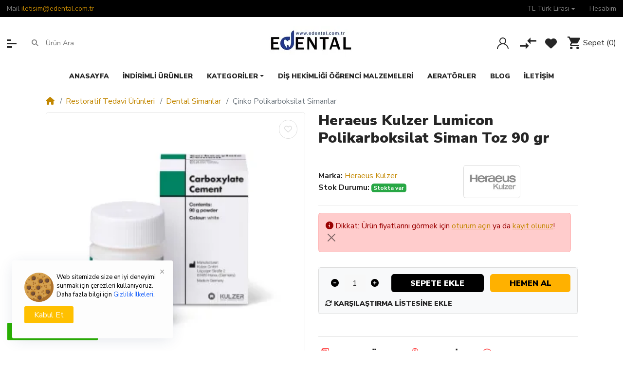

--- FILE ---
content_type: text/html; charset=utf-8
request_url: https://www.edental.com.tr/heraeus-kulzer-lumicon-polikarboksilat-siman-toz-90-gr
body_size: 48390
content:
<!DOCTYPE html><html dir="ltr" lang="tr"><head prefix="og:http://ogp.me/ns# fb:http://ogp.me/ns/fb# product:http://ogp.me/ns/product#"><meta charset="UTF-8" /><meta name="viewport" content="width=device-width, initial-scale=1, shrink-to-fit=no"><meta http-equiv="X-UA-Compatible" content="IE=edge"><meta name="description" content="Heraeus Kulzer Lumicon Polikarboksilat Siman Toz 90 gr - KLZ.24.01.65994204 - Heraeus Kulzer Lumicon Polikarboksilat SimanDaimi simantasyon amacıyla ve kaide olarak kullanılan Polikarboksilat siman.Mine ve Dentine iyi yapışır.Düşük çözünürlük.Basınca yüks" /><meta property="og:type" content="product" /><meta property="og:locale" content="tr_tr" /><meta property="og:title" content="Heraeus Kulzer Lumicon Polikarboksilat Siman Toz 90 gr -Fiyatı, Çeşitleri ve Fiyatları Edental'de" /><meta property="og:description" content="Heraeus Kulzer Lumicon Polikarboksilat Siman Toz 90 gr - KLZ.24.01.65994204 - Heraeus Kulzer Lumicon Polikarboksilat SimanDaimi simantasyon amacıyla ve kaide olarak kullanılan Polikarboksilat siman.Mine ve Dentine iyi yapışır.Düşük çözünürlük.Basınca yüks" /><meta property="og:url" content="https://www.edental.com.tr/heraeus-kulzer-lumicon-polikarboksilat-siman-toz-90-gr" /><meta property="og:image" content="https://www.edental.com.tr/image/cache/catalog/2024/heraeus-kulzer-lumicon-polikarboksilat-siman-toz-90-gr-1200x630.webp" /><meta property="og:image:width" content="1200" /><meta property="og:image:height" content="630" /><meta property="og:image" content="https://www.edental.com.tr/image/cache/catalog/2024/heraeus-kulzer-lumicon-polikarboksilat-siman-toz-90-gr-200x200.webp" /><meta property="og:image:width" content="200" /><meta property="og:image:height" content="200" /><meta property="og:image" content="https://www.edental.com.tr/image/catalog/2024/heraeus-kulzer-lumicon-polikarboksilat-siman-toz-90-gr.png" /><title>Heraeus Kulzer Lumicon Polikarboksilat Siman Toz 90 gr -Fiyatı, Çeşitleri ve Fiyatları Edental'de</title><base href="https://www.edental.com.tr/" /><link rel="preconnect" href="https://fonts.gstatic.com"><link rel="preconnect" href="https://cdnjs.cloudflare.com"><link href="https://cdn.jsdelivr.net/npm/daterangepicker/daterangepicker.min.css" type="text/css" rel="preload stylesheet" media="all" as="style" crossorigin="anonymous"/><link href="catalog/view/theme/mz_poco/asset/stylesheet/megastore-1.29/combine/bfa100c39c87df1abc47d23e919eee24header.css" type="text/css" rel="preload stylesheet" media="all" as="style" crossorigin="anonymous"/> <!-- Microdata --><script type="application/ld+json">{"@context":"http:\/\/schema.org","@type":"BreadcrumbList","itemListElement":[{"@type":"ListItem","position":1,"item":{"@id":"https:\/\/www.edental.com.tr","name":"Edental Di\u015f Deposu - T\u00fcrkiye'nin Online Di\u015f Deposu "}},{"@type":"ListItem","position":2,"item":{"@id":"https:\/\/www.edental.com.tr\/restoratif-tedavi-urunleri","name":"Restoratif Tedavi \u00dcr\u00fcnleri"}},{"@type":"ListItem","position":3,"item":{"@id":"https:\/\/www.edental.com.tr\/restoratif-tedavi-urunleri\/dental-simanlar","name":"Dental Simanlar"}},{"@type":"ListItem","position":4,"item":{"@id":"https:\/\/www.edental.com.tr\/restoratif-tedavi-urunleri\/dental-simanlar\/cinko-polikarboksilat-simanlar","name":"\u00c7inko Polikarboksilat Simanlar"}}]}</script><script type="application/ld+json">{"@context":"http:\/\/schema.org","@type":"Product","url":"https:\/\/www.edental.com.tr\/restoratif-tedavi-urunleri\/dental-simanlar\/cinko-polikarboksilat-simanlar","name":"Heraeus Kulzer Lumicon Polikarboksilat Siman Toz 90 gr -Fiyat\u0131, \u00c7e\u015fitleri ve Fiyatlar\u0131 Edental'de","category":"Restoratif Tedavi \u00dcr\u00fcnleri &raquo; Dental Simanlar &raquo; \u00c7inko Polikarboksilat Simanlar","image":"https:\/\/www.edental.com.tr\/image\/cache\/catalog\/2024\/heraeus-kulzer-lumicon-polikarboksilat-siman-toz-90-gr-700x700.webp","model":"KLZ.24.01.65994204","description":"Heraeus Kulzer Lumicon Polikarboksilat Siman Toz 90 gr - KLZ.24.01.65994204 - Heraeus Kulzer Lumicon Polikarboksilat SimanDaimi simantasyon amac\u0131yla ve kaide olarak kullan\u0131lan Polikarboksilat siman.Mine ve Dentine iyi yap\u0131\u015f\u0131r.D\u00fc\u015f\u00fck \u00e7\u00f6z\u00fcn\u00fcrl\u00fck.Bas\u0131nca y\u00fcks","manufacturer":"Heraeus Kulzer","brand":"Heraeus Kulzer","offers":{"name":"Heraeus Kulzer Lumicon Polikarboksilat Siman Toz 90 gr -Fiyat\u0131, \u00c7e\u015fitleri ve Fiyatlar\u0131 Edental'de","url":"https:\/\/www.edental.com.tr\/restoratif-tedavi-urunleri\/dental-simanlar\/cinko-polikarboksilat-simanlar","category":"Restoratif Tedavi \u00dcr\u00fcnleri &raquo; Dental Simanlar &raquo; \u00c7inko Polikarboksilat Simanlar","price":1687.1,"priceCurrency":"TRY","priceValidUntil":"2027-02-03","itemCondition":"http:\/\/schema.org\/NewCondition","seller":{"@type":"Organization","name":"Edental Di\u015f Deposu - T\u00fcrkiye'nin Online Di\u015f Deposu "},"availability":"InStock"}}</script><link rel="alternate" href="https://www.edental.com.tr/heraeus-kulzer-lumicon-polikarboksilat-siman-toz-90-gr" hreflang="tr-tr"/> <link href="https://www.edental.com.tr/heraeus-kulzer-lumicon-polikarboksilat-siman-toz-90-gr" rel="canonical" /><link href="https://www.edental.com.tr/image/catalog/icon.webp" rel="icon" /><script src="https://cdnjs.cloudflare.com/ajax/libs/jquery/3.6.0/jquery.min.js"></script><script src="catalog/view/javascript/jquery/magnific/jquery.magnific-popup.min.js" defer></script><script src="https://cdn.jsdelivr.net/momentjs/latest/moment.min.js" defer></script><script src="https://cdn.jsdelivr.net/momentjs/latest/moment-with-locales.min.js" defer></script><script src="https://cdn.jsdelivr.net/npm/daterangepicker/daterangepicker.min.js" defer></script><!--Custom code between head tag--><!-- Google tag (gtag.js) --><script async src="https://www.googletagmanager.com/gtag/js?id=AW-10776845098"></script><script> window.dataLayer = window.dataLayer || [];
function gtag(){dataLayer.push(arguments);}
gtag('js', new Date());
gtag('config', 'AW-10776845098');</script><script type="text/javascript"> (function(c,l,a,r,i,t,y){
c[a]=c[a]||function(){(c[a].q=c[a].q||[]).push(arguments)};
t=l.createElement(r);t.async=1;t.src="https://www.clarity.ms/tag/"+i;
y=l.getElementsByTagName(r)[0];y.parentNode.insertBefore(t,y);
})(window, document, "clarity", "script", "qniejvzjdr");</script><!-- Hotjar Tracking Code for https://www.edental.com.tr --><script> (function(h,o,t,j,a,r){
h.hj=h.hj||function(){(h.hj.q=h.hj.q||[]).push(arguments)};
h._hjSettings={hjid:5336300,hjsv:6};
a=o.getElementsByTagName('head')[0];
r=o.createElement('script');r.async=1;
r.src=t+h._hjSettings.hjid+j+h._hjSettings.hjsv;
a.appendChild(r);
})(window,document,'https://static.hotjar.com/c/hotjar-','.js?sv=');</script></head><body class="product-product" > <div id='mz-component-1626147655' tabindex="-1" class="offcanvas offcanvas-start" style="--bs-offcanvas-width: 320px;--bs-offcanvas-height: 320px;" aria-labelledby="mz-component-1626147655Label"> <div class="offcanvas-header text-bg-secondary"> <h5 id="mz-component-1626147655Label" class="offcanvas-title">Tüm Kategoriler</h5> <button type="button" class="btn-close btn-close-secondary-contrast" data-bs-dismiss="offcanvas" aria-label="Close"></button> </div> <div id="entry_237048" class="offcanvas-body entry-component "><div id="entry_237049" data-id="237049" class="entry-widget widget-navbar pixel-space gutters-off flex-grow-0 flex-shrink-0"><nav class="navbar no-expand navbar-light bg-default vertical"> <div class="collapse navbar-collapse show align-items-stretch align-self-stretch" id="widget-navbar-237049"> <ul class="navbar-nav vertical"><li class="nav-item dropdown dropdown-hoverable"> <a class="icon-left both nav-link dropdown-toggle" role="button" data-bs-toggle="dropdown" aria-haspopup="true" aria-expanded="false" href="https://www.edental.com.tr/radyoloji-urunleri"> <img class="icon" src="https://www.edental.com.tr/image/cache/catalog/%20%20b/CatIcon-20x20.webp" width="20" height="20" />
<div class="info"> <span class="title"> Radyoloji Ürünleri
</span> </div> </a> <ul class="mz-sub-menu-59 dropdown-menu"> <li class=""> <a class=" dropdown-item" href="https://www.edental.com.tr/radyoloji-urunleri/panaromik-rontgen-cihazlari"> Panaromik Röntgen Cihazları</a> </li> <li class="dropdown-hoverable dropdown-submenu"> <a class=" dropdown-toggle dropdown-item" role="button" aria-haspopup="true" aria-expanded="false" data-bs-toggle="dropdown" href="https://www.edental.com.tr/radyoloji-urunleri/fosfor-plaklar">Fosfor Plaklar</a> <ul class="mz-sub-menu-59 dropdown-menu"> <li class=""> <a class=" dropdown-item" href="https://www.edental.com.tr/radyoloji-urunleri/fosfor-plaklar/fosfor-plak-tarayici">Fosfor Plak Tarayıcı</a> </li> <li class=""> <a class=" dropdown-item" href="https://www.edental.com.tr/radyoloji-urunleri/fosfor-plaklar/fosfor-plaklar-1">Fosfor Plaklar </a> </li> <li><a href="https://www.edental.com.tr/radyoloji-urunleri/fosfor-plaklar" class="dropdown-item showmore">Hepsini göster</a></li></ul> </li> <li class=""> <a class=" dropdown-item" href="https://www.edental.com.tr/radyoloji-urunleri/intraoral-kamera">İntraoral Kamera </a> </li> <li class=""> <a class=" dropdown-item" href="https://www.edental.com.tr/radyoloji-urunleri/kendinden-banyolu-film">Kendinden Banyolu Film</a> </li> <li class=""> <a class=" dropdown-item" href="https://www.edental.com.tr/radyoloji-urunleri/kursun-onlukler">Kurşun Önlükler</a> </li> <li class=""> <a class=" dropdown-item" href="https://www.edental.com.tr/radyoloji-urunleri/periapikal-rontgen-cihazlari">Periapikal Röntgen Cihazları</a> </li> <li class=""> <a class=" dropdown-item" href="https://www.edental.com.tr/radyoloji-urunleri/rontgen-film-kiliflari">Röntgen Film Kılıfları</a> </li> <li class=""> <a class=" dropdown-item" href="https://www.edental.com.tr/radyoloji-urunleri/rontgen-film-tutucu">Röntgen Film Tutucu</a> </li> <li class=""> <a class=" dropdown-item" href="https://www.edental.com.tr/radyoloji-urunleri/rvg-cihazlari">Rvg Cihazları</a> </li> <li class=""> <a class=" dropdown-item" href="https://www.edental.com.tr/radyoloji-urunleri/vitalite-spreyleri">Vitalite Spreyleri</a> </li>
<li><a href="https://www.edental.com.tr/radyoloji-urunleri" class="dropdown-item showmore">Hepsini göster</a></li> </ul> </li><li class="nav-item dropdown dropdown-hoverable"> <a class="icon-left both nav-link dropdown-toggle" role="button" data-bs-toggle="dropdown" aria-haspopup="true" aria-expanded="false" href="https://www.edental.com.tr/periodontoloji-urunleri"> <img class="icon" src="https://www.edental.com.tr/image/cache/catalog/%20%20b/CatIcon-20x20.webp" width="20" height="20" />
<div class="info"> <span class="title"> Periodontoloji Ürünleri
</span> </div> </a> <ul class="mz-sub-menu-107 dropdown-menu"> <li class=""> <a class=" dropdown-item" href="https://www.edental.com.tr/periodontoloji-urunleri/airflow-cihazlari">Airflow Cihazları</a> </li> <li class=""> <a class=" dropdown-item" href="https://www.edental.com.tr/periodontoloji-urunleri/airflow-tozlari">Airflow Tozları</a> </li> <li class=""> <a class=" dropdown-item" href="https://www.edental.com.tr/periodontoloji-urunleri/kavitron-cihazlari">Kavitron Cihazları</a> </li> <li class=""> <a class=" dropdown-item" href="https://www.edental.com.tr/periodontoloji-urunleri/kavitron-uclari">Kavitron Uçları </a> </li> <li class="dropdown-hoverable dropdown-submenu"> <a class=" dropdown-toggle dropdown-item" role="button" aria-haspopup="true" aria-expanded="false" data-bs-toggle="dropdown" href="https://www.edental.com.tr/periodontoloji-urunleri/periodental-el-aletleri">Periodental El Aletleri</a> <ul class="mz-sub-menu-107 dropdown-menu"> <li class=""> <a class=" dropdown-item" href="https://www.edental.com.tr/periodontoloji-urunleri/periodental-el-aletleri/kuret-scaler">Küret - Scaler</a> </li> <li><a href="https://www.edental.com.tr/periodontoloji-urunleri/periodental-el-aletleri" class="dropdown-item showmore">Hepsini göster</a></li></ul> </li> <li class=""> <a class=" dropdown-item" href="https://www.edental.com.tr/periodontoloji-urunleri/profilaksi-pastalari">Profilaksi Pastaları</a> </li>
<li><a href="https://www.edental.com.tr/periodontoloji-urunleri" class="dropdown-item showmore">Hepsini göster</a></li> </ul> </li><li class="nav-item dropdown dropdown-hoverable"> <a class="icon-left both nav-link dropdown-toggle" role="button" data-bs-toggle="dropdown" aria-haspopup="true" aria-expanded="false" href="https://www.edental.com.tr/restoratif-tedavi-urunleri"> <img class="icon" src="https://www.edental.com.tr/image/cache/catalog/%20%20b/CatIcon-20x20.webp" width="20" height="20" />
<div class="info"> <span class="title"> Restoratif Tedavi Ürünleri
</span> </div> </a> <ul class="mz-sub-menu-106 dropdown-menu"> <li class=""> <a class=" dropdown-item" href="https://www.edental.com.tr/restoratif-tedavi-urunleri/amalgam">Amalgam</a> </li> <li class=""> <a class=" dropdown-item" href="https://www.edental.com.tr/restoratif-tedavi-urunleri/amalgamator">Amalgamatör</a> </li> <li class=""> <a class=" dropdown-item" href="https://www.edental.com.tr/restoratif-tedavi-urunleri/asitler">Asitler</a> </li> <li class=""> <a class=" dropdown-item" href="https://www.edental.com.tr/restoratif-tedavi-urunleri/bonding-fircalari">Bonding Fırçaları</a> </li> <li class=""> <a class=" dropdown-item" href="https://www.edental.com.tr/restoratif-tedavi-urunleri/bonding-sistemleri">Bonding Sistemleri</a> </li> <li class=""> <a class=" dropdown-item" href="https://www.edental.com.tr/restoratif-tedavi-urunleri/curuk-belirleyiciler">Çürük Belirleyiciler</a> </li> <li class="dropdown-hoverable dropdown-submenu"> <a class=" dropdown-toggle dropdown-item" role="button" aria-haspopup="true" aria-expanded="false" data-bs-toggle="dropdown" href="https://www.edental.com.tr/restoratif-tedavi-urunleri/dental-matrix-sistemleri">Dental Matrix Sistemleri</a> <ul class="mz-sub-menu-106 dropdown-menu"> <li class=""> <a class=" dropdown-item" href="https://www.edental.com.tr/restoratif-tedavi-urunleri/dental-matrix-sistemleri/duz-matriks-tofflemire-ve-duz-matriks-bantlari">Düz Matriks (Tofflemire) ve Düz Matriks Bantları</a> </li> <li class=""> <a class=" dropdown-item" href="https://www.edental.com.tr/restoratif-tedavi-urunleri/dental-matrix-sistemleri/matriks-sistemleri">Matriks Sistemleri</a> </li> <li class=""> <a class=" dropdown-item" href="https://www.edental.com.tr/restoratif-tedavi-urunleri/dental-matrix-sistemleri/yengec-matrix-ve-yengec-matrix-bantlari">Yengeç Matrix ve Yengeç Matrix Bantları</a> </li> <li><a href="https://www.edental.com.tr/restoratif-tedavi-urunleri/dental-matrix-sistemleri" class="dropdown-item showmore">Hepsini göster</a></li></ul> </li> <li class=""> <a class=" dropdown-item" href="https://www.edental.com.tr/restoratif-tedavi-urunleri/dental-polishing">Dental Polishing</a> </li> <li class="dropdown-hoverable dropdown-submenu"> <a class=" dropdown-toggle dropdown-item" role="button" aria-haspopup="true" aria-expanded="false" data-bs-toggle="dropdown" href="https://www.edental.com.tr/restoratif-tedavi-urunleri/dental-simanlar">Dental Simanlar</a> <ul class="mz-sub-menu-106 dropdown-menu"> <li class=""> <a class=" dropdown-item" href="https://www.edental.com.tr/restoratif-tedavi-urunleri/dental-simanlar/cam-iyonomer-simanlar">Cam İyonomer Simanlar</a> </li> <li class=""> <a class=" dropdown-item" href="https://www.edental.com.tr/restoratif-tedavi-urunleri/dental-simanlar/cinko-fosfat-simanlar">Çinko Fosfat Simanlar</a> </li> <li class=""> <a class=" dropdown-item" href="https://www.edental.com.tr/restoratif-tedavi-urunleri/dental-simanlar/cinko-oksit-ojenol-simanlar">Çinko Oksit Ojenol Simanlar</a> </li> <li class=""> <a class=" dropdown-item" href="https://www.edental.com.tr/restoratif-tedavi-urunleri/dental-simanlar/cinko-polikarboksilat-simanlar">Çinko Polikarboksilat Simanlar</a> </li> <li><a href="https://www.edental.com.tr/restoratif-tedavi-urunleri/dental-simanlar" class="dropdown-item showmore">Hepsini göster</a></li></ul> </li> <li class="dropdown-hoverable dropdown-submenu"> <a class=" dropdown-toggle dropdown-item" role="button" aria-haspopup="true" aria-expanded="false" data-bs-toggle="dropdown" href="https://www.edental.com.tr/restoratif-tedavi-urunleri/el-aletleri">El Aletleri</a> <ul class="mz-sub-menu-106 dropdown-menu"> <li class=""> <a class=" dropdown-item" href="https://www.edental.com.tr/restoratif-tedavi-urunleri/el-aletleri/agiz-spatulu">Ağız Spatülü</a> </li> <li class=""> <a class=" dropdown-item" href="https://www.edental.com.tr/restoratif-tedavi-urunleri/el-aletleri/amalgam-fulvari">Amalgam Fulvarı</a> </li> <li class=""> <a class=" dropdown-item" href="https://www.edental.com.tr/restoratif-tedavi-urunleri/el-aletleri/dental-ekskavatorler">Dental Ekskavatörler </a> </li> <li class=""> <a class=" dropdown-item" href="https://www.edental.com.tr/restoratif-tedavi-urunleri/el-aletleri/siman-fulvari">Siman Fulvarı</a> </li> <li class=""> <a class=" dropdown-item" href="https://www.edental.com.tr/restoratif-tedavi-urunleri/el-aletleri/siman-spatulleri">Siman Spatülleri</a> </li> <li><a href="https://www.edental.com.tr/restoratif-tedavi-urunleri/el-aletleri" class="dropdown-item showmore">Hepsini göster</a></li></ul> </li> <li class=""> <a class=" dropdown-item" href="https://www.edental.com.tr/restoratif-tedavi-urunleri/kamalar">Kamalar</a> </li> <li class="dropdown-hoverable dropdown-submenu"> <a class=" dropdown-toggle dropdown-item" role="button" aria-haspopup="true" aria-expanded="false" data-bs-toggle="dropdown" href="https://www.edental.com.tr/restoratif-tedavi-urunleri/kompozit">Kompozit</a> <ul class="mz-sub-menu-106 dropdown-menu"> <li class=""> <a class=" dropdown-item" href="https://www.edental.com.tr/restoratif-tedavi-urunleri/kompozit/akiskan-kompozit">Akışkan Kompozit</a> </li> <li class=""> <a class=" dropdown-item" href="https://www.edental.com.tr/restoratif-tedavi-urunleri/kompozit/kompozit-refil">Kompozit Refil</a> </li> <li class=""> <a class=" dropdown-item" href="https://www.edental.com.tr/restoratif-tedavi-urunleri/kompozit/kompozit-set">Kompozit Set</a> </li> <li><a href="https://www.edental.com.tr/restoratif-tedavi-urunleri/kompozit" class="dropdown-item showmore">Hepsini göster</a></li></ul> </li>
<li><a href="https://www.edental.com.tr/restoratif-tedavi-urunleri" class="dropdown-item showmore">Hepsini göster</a></li> </ul> </li><li class="nav-item dropdown dropdown-hoverable"> <a class="icon-left both nav-link dropdown-toggle" role="button" data-bs-toggle="dropdown" aria-haspopup="true" aria-expanded="false" href="https://www.edental.com.tr/endodonti-urunleri"> <img class="icon" src="https://www.edental.com.tr/image/cache/catalog/%20%20b/CatIcon-20x20.webp" width="20" height="20" />
<div class="info"> <span class="title"> Endodonti Ürünleri
</span> </div> </a> <ul class="mz-sub-menu-105 dropdown-menu"> <li class="dropdown-hoverable dropdown-submenu"> <a class=" dropdown-toggle dropdown-item" role="button" aria-haspopup="true" aria-expanded="false" data-bs-toggle="dropdown" href="https://www.edental.com.tr/endodonti-urunleri/diger-urunler">Diğer Ürünler</a> <ul class="mz-sub-menu-105 dropdown-menu"> <li class=""> <a class=" dropdown-item" href="https://www.edental.com.tr/endodonti-urunleri/diger-urunler/endobox">Endobox</a> </li> <li class=""> <a class=" dropdown-item" href="https://www.edental.com.tr/endodonti-urunleri/diger-urunler/gecici-dolgu">Geçici Dolgu</a> </li> <li class=""> <a class=" dropdown-item" href="https://www.edental.com.tr/endodonti-urunleri/diger-urunler/gutta-cozucu">Gütta Çözücü</a> </li> <li class=""> <a class=" dropdown-item" href="https://www.edental.com.tr/endodonti-urunleri/diger-urunler/mta-mineral-trioxide-aggregate">MTA (Mineral Trioxide Aggregate)</a> </li> <li class=""> <a class=" dropdown-item" href="https://www.edental.com.tr/endodonti-urunleri/diger-urunler/pulpa-oldurucu-devitalizan">Pulpa Öldürücü (Devitalizan)</a> </li> <li class=""> <a class=" dropdown-item" href="https://www.edental.com.tr/endodonti-urunleri/diger-urunler/rubberdam">Rubberdam</a> </li> <li><a href="https://www.edental.com.tr/endodonti-urunleri/diger-urunler" class="dropdown-item showmore">Hepsini göster</a></li></ul> </li> <li class="dropdown-hoverable dropdown-submenu"> <a class=" dropdown-toggle dropdown-item" role="button" aria-haspopup="true" aria-expanded="false" data-bs-toggle="dropdown" href="https://www.edental.com.tr/endodonti-urunleri/endodontik-cihazlar">Endodontik Cihazlar</a> <ul class="mz-sub-menu-105 dropdown-menu"> <li class=""> <a class=" dropdown-item" href="https://www.edental.com.tr/endodonti-urunleri/endodontik-cihazlar/apex-bulucular">Apex Bulucular</a> </li> <li class=""> <a class=" dropdown-item" href="https://www.edental.com.tr/endodonti-urunleri/endodontik-cihazlar/endodontik-motor">Endodontik Motor</a> </li> <li class=""> <a class=" dropdown-item" href="https://www.edental.com.tr/endodonti-urunleri/endodontik-cihazlar/irrigasyon-aktive-cihazlari">İrrigasyon Aktive Cihazları</a> </li> <li class=""> <a class=" dropdown-item" href="https://www.edental.com.tr/endodonti-urunleri/endodontik-cihazlar/sicak-kanal-dolgu-sistemleri">Sıcak Kanal Dolgu Sistemleri</a> </li> <li><a href="https://www.edental.com.tr/endodonti-urunleri/endodontik-cihazlar" class="dropdown-item showmore">Hepsini göster</a></li></ul> </li> <li class=""> <a class=" dropdown-item" href="https://www.edental.com.tr/endodonti-urunleri/guttaperka-ve-paperpoint">Güttaperka ve Paperpoint</a> </li> <li class=""> <a class=" dropdown-item" href="https://www.edental.com.tr/endodonti-urunleri/irrigasyon-igneleri">İrrigasyon İğneleri</a> </li> <li class="dropdown-hoverable dropdown-submenu"> <a class=" dropdown-toggle dropdown-item" role="button" aria-haspopup="true" aria-expanded="false" data-bs-toggle="dropdown" href="https://www.edental.com.tr/endodonti-urunleri/kanal-aletleri">Kanal Aletleri</a> <ul class="mz-sub-menu-105 dropdown-menu"> <li class=""> <a class=" dropdown-item" href="https://www.edental.com.tr/endodonti-urunleri/kanal-aletleri/doner-alet-kanal-egesi-rotary-egesi">Döner Alet Kanal Eğesi (Rotary Eğesi)</a> </li> <li class="dropdown-hoverable dropdown-submenu"> <a class=" dropdown-toggle dropdown-item" role="button" aria-haspopup="true" aria-expanded="false" data-bs-toggle="dropdown" href="https://www.edental.com.tr/endodonti-urunleri/kanal-aletleri/el-kanal-egesi">El kanal eğesi</a> <ul class="mz-sub-menu-105 dropdown-menu"> <li class=""> <a class=" dropdown-item" href="https://www.edental.com.tr/endodonti-urunleri/kanal-aletleri/el-kanal-egesi/h-tipi-kanal-egesi">H Tipi Kanal Eğesi</a> </li> <li class=""> <a class=" dropdown-item" href="https://www.edental.com.tr/endodonti-urunleri/kanal-aletleri/el-kanal-egesi/k-tipi-kanal-egesi">K Tipi Kanal Eğesi</a> </li> <li><a href="https://www.edental.com.tr/endodonti-urunleri/kanal-aletleri/el-kanal-egesi" class="dropdown-item showmore">Hepsini göster</a></li></ul> </li> <li><a href="https://www.edental.com.tr/endodonti-urunleri/kanal-aletleri" class="dropdown-item showmore">Hepsini göster</a></li></ul> </li> <li class=""> <a class=" dropdown-item" href="https://www.edental.com.tr/endodonti-urunleri/kanal-irrigasyonu">Kanal İrrigasyonu</a> </li> <li class="dropdown-hoverable dropdown-submenu"> <a class=" dropdown-toggle dropdown-item" role="button" aria-haspopup="true" aria-expanded="false" data-bs-toggle="dropdown" href="https://www.edental.com.tr/endodonti-urunleri/kanal-patlari-ve-medikamanlar">Kanal Patları ve Medikamanlar</a> <ul class="mz-sub-menu-105 dropdown-menu"> <li class=""> <a class=" dropdown-item" href="https://www.edental.com.tr/endodonti-urunleri/kanal-patlari-ve-medikamanlar/kok-kanal-patlari">Kök Kanal Patları </a> </li> <li class=""> <a class=" dropdown-item" href="https://www.edental.com.tr/endodonti-urunleri/kanal-patlari-ve-medikamanlar/medikamanlar">Medikamanlar </a> </li> <li><a href="https://www.edental.com.tr/endodonti-urunleri/kanal-patlari-ve-medikamanlar" class="dropdown-item showmore">Hepsini göster</a></li></ul> </li> <li class=""> <a class=" dropdown-item" href="https://www.edental.com.tr/endodonti-urunleri/spreader">Spreader</a> </li>
<li><a href="https://www.edental.com.tr/endodonti-urunleri" class="dropdown-item showmore">Hepsini göster</a></li> </ul> </li><li class="nav-item dropdown dropdown-hoverable"> <a class="icon-left both nav-link dropdown-toggle" role="button" data-bs-toggle="dropdown" aria-haspopup="true" aria-expanded="false" href="https://www.edental.com.tr/cerrahi-ve-implantoloji-urunleri"> <img class="icon" src="https://www.edental.com.tr/image/cache/catalog/%20%20b/CatIcon-20x20.webp" width="20" height="20" />
<div class="info"> <span class="title"> Cerrahi ve İmplantoloji Ürünleri
</span> </div> </a> <ul class="mz-sub-menu-104 dropdown-menu"> <li class="dropdown-hoverable dropdown-submenu"> <a class=" dropdown-toggle dropdown-item" role="button" aria-haspopup="true" aria-expanded="false" data-bs-toggle="dropdown" href="https://www.edental.com.tr/cerrahi-ve-implantoloji-urunleri/cerrahi-implant-aletleri">Cerrahi İmplant Aletleri</a> <ul class="mz-sub-menu-104 dropdown-menu"> <li class=""> <a class=" dropdown-item" href="https://www.edental.com.tr/cerrahi-ve-implantoloji-urunleri/cerrahi-implant-aletleri/bisturi-sapi">Bistüri Sapı</a> </li> <li class=""> <a class=" dropdown-item" href="https://www.edental.com.tr/cerrahi-ve-implantoloji-urunleri/cerrahi-implant-aletleri/bisturi-uclari">Bisturi Uçları </a> </li> <li class=""> <a class=" dropdown-item" href="https://www.edental.com.tr/cerrahi-ve-implantoloji-urunleri/cerrahi-implant-aletleri/cerrahi-kuret">Cerrahi Küret</a> </li> <li class=""> <a class=" dropdown-item" href="https://www.edental.com.tr/cerrahi-ve-implantoloji-urunleri/cerrahi-implant-aletleri/cerrahi-makas">Cerrahi Makas</a> </li> <li class=""> <a class=" dropdown-item" href="https://www.edental.com.tr/cerrahi-ve-implantoloji-urunleri/cerrahi-implant-aletleri/dental-ekartor">Dental Ekartör</a> </li> <li class=""> <a class=" dropdown-item" href="https://www.edental.com.tr/cerrahi-ve-implantoloji-urunleri/cerrahi-implant-aletleri/doku-pensi-penset">Doku Pensi (Penset)</a> </li> <li class=""> <a class=" dropdown-item" href="https://www.edental.com.tr/cerrahi-ve-implantoloji-urunleri/cerrahi-implant-aletleri/hemostat">Hemostat</a> </li> <li class=""> <a class=" dropdown-item" href="https://www.edental.com.tr/cerrahi-ve-implantoloji-urunleri/cerrahi-implant-aletleri/kemik-egesi">Kemik Eğesi</a> </li> <li class=""> <a class=" dropdown-item" href="https://www.edental.com.tr/cerrahi-ve-implantoloji-urunleri/cerrahi-implant-aletleri/kemik-pensi">Kemik Pensi </a> </li> <li class=""> <a class=" dropdown-item" href="https://www.edental.com.tr/cerrahi-ve-implantoloji-urunleri/cerrahi-implant-aletleri/periost-elevatoru">Periost Elevatörü</a> </li> <li class=""> <a class=" dropdown-item" href="https://www.edental.com.tr/cerrahi-ve-implantoloji-urunleri/cerrahi-implant-aletleri/portegu">Portegü</a> </li> <li><a href="https://www.edental.com.tr/cerrahi-ve-implantoloji-urunleri/cerrahi-implant-aletleri" class="dropdown-item showmore">Hepsini göster</a></li></ul> </li> <li class="dropdown-hoverable dropdown-submenu"> <a class=" dropdown-toggle dropdown-item" role="button" aria-haspopup="true" aria-expanded="false" data-bs-toggle="dropdown" href="https://www.edental.com.tr/cerrahi-ve-implantoloji-urunleri/cerrahi-implantoloji-cihazlari">Cerrahi İmplantoloji Cihazları</a> <ul class="mz-sub-menu-104 dropdown-menu"> <li class=""> <a class=" dropdown-item" href="https://www.edental.com.tr/cerrahi-ve-implantoloji-urunleri/cerrahi-implantoloji-cihazlari/fizyodispenser">Fizyodispenser</a> </li> <li class=""> <a class=" dropdown-item" href="https://www.edental.com.tr/cerrahi-ve-implantoloji-urunleri/cerrahi-implantoloji-cihazlari/prf-cihazlari">Prf Cihazları</a> </li> <li><a href="https://www.edental.com.tr/cerrahi-ve-implantoloji-urunleri/cerrahi-implantoloji-cihazlari" class="dropdown-item showmore">Hepsini göster</a></li></ul> </li> <li class=""> <a class=" dropdown-item" href="https://www.edental.com.tr/cerrahi-ve-implantoloji-urunleri/cerrahi-sutur">Cerrahi Sütür</a> </li> <li class="dropdown-hoverable dropdown-submenu"> <a class=" dropdown-toggle dropdown-item" role="button" aria-haspopup="true" aria-expanded="false" data-bs-toggle="dropdown" href="https://www.edental.com.tr/cerrahi-ve-implantoloji-urunleri/davye-ve-elevatorler">Davye ve Elevatörler</a> <ul class="mz-sub-menu-104 dropdown-menu"> <li class=""> <a class=" dropdown-item" href="https://www.edental.com.tr/cerrahi-ve-implantoloji-urunleri/davye-ve-elevatorler/davye">Davye</a> </li> <li class=""> <a class=" dropdown-item" href="https://www.edental.com.tr/cerrahi-ve-implantoloji-urunleri/davye-ve-elevatorler/elevator">Elevatör</a> </li> <li><a href="https://www.edental.com.tr/cerrahi-ve-implantoloji-urunleri/davye-ve-elevatorler" class="dropdown-item showmore">Hepsini göster</a></li></ul> </li> <li class=""> <a class=" dropdown-item" href="https://www.edental.com.tr/cerrahi-ve-implantoloji-urunleri/dental-biomateryaller">Dental Biomateryaller</a> </li> <li class=""> <a class=" dropdown-item" href="https://www.edental.com.tr/cerrahi-ve-implantoloji-urunleri/ilaclar-ve-kanama-durdurucular">İlaçlar ve Kanama Durdurucular</a> </li> <li class=""> <a class=" dropdown-item" href="https://www.edental.com.tr/cerrahi-ve-implantoloji-urunleri/osteotomlar-ve-sinus-lifting-urunleri">Osteotomlar ve Sinüs Lifting Ürünleri</a> </li>
<li><a href="https://www.edental.com.tr/cerrahi-ve-implantoloji-urunleri" class="dropdown-item showmore">Hepsini göster</a></li> </ul> </li><li class="nav-item dropdown dropdown-hoverable"> <a class="icon-left both nav-link dropdown-toggle" role="button" data-bs-toggle="dropdown" aria-haspopup="true" aria-expanded="false" href="https://www.edental.com.tr/protez-ve-estetik-dis-hekimligi-urunleri"> <img class="icon" src="https://www.edental.com.tr/image/cache/catalog/%20%20b/CatIcon-20x20.webp" width="20" height="20" />
<div class="info"> <span class="title"> Protez ve Estetik Diş Hekimliği Ürünleri
</span> </div> </a> <ul class="mz-sub-menu-103 dropdown-menu"> <li class=""> <a class=" dropdown-item" href="https://www.edental.com.tr/protez-ve-estetik-dis-hekimligi-urunleri/besleme-materyalleri">Besleme Materyalleri</a> </li> <li class=""> <a class=" dropdown-item" href="https://www.edental.com.tr/protez-ve-estetik-dis-hekimligi-urunleri/bleaching-dis-beyazlatma-urunleri">Bleaching (Diş Beyazlatma) Ürünleri</a> </li> <li class=""> <a class=" dropdown-item" href="https://www.edental.com.tr/protez-ve-estetik-dis-hekimligi-urunleri/dijital-dis-hekimligi-urunleri">Dijital Diş Hekimliği Ürünleri</a> </li> <li class=""> <a class=" dropdown-item" href="https://www.edental.com.tr/protez-ve-estetik-dis-hekimligi-urunleri/gecici-kron-yapim-maddeleri">Geçici Kron Yapım Maddeleri</a> </li> <li class=""> <a class=" dropdown-item" href="https://www.edental.com.tr/protez-ve-estetik-dis-hekimligi-urunleri/karistirma-uclari">Karıştırma Uçları</a> </li> <li class=""> <a class=" dropdown-item" href="https://www.edental.com.tr/protez-ve-estetik-dis-hekimligi-urunleri/olcu-karistirma-cihazlari">Ölçü Karıştırma Cihazları</a> </li> <li class=""> <a class=" dropdown-item" href="https://www.edental.com.tr/protez-ve-estetik-dis-hekimligi-urunleri/olcu-kasiklari">Ölçü Kaşıkları</a> </li> <li class="dropdown-hoverable dropdown-submenu"> <a class=" dropdown-toggle dropdown-item" role="button" aria-haspopup="true" aria-expanded="false" data-bs-toggle="dropdown" href="https://www.edental.com.tr/protez-ve-estetik-dis-hekimligi-urunleri/olcu-maddeleri">Ölçü Maddeleri</a> <ul class="mz-sub-menu-103 dropdown-menu"> <li class=""> <a class=" dropdown-item" href="https://www.edental.com.tr/protez-ve-estetik-dis-hekimligi-urunleri/olcu-maddeleri/aljinatlar">Aljinatlar</a> </li> <li class=""> <a class=" dropdown-item" href="https://www.edental.com.tr/protez-ve-estetik-dis-hekimligi-urunleri/olcu-maddeleri/polieter-olculer">Polieter Ölçüler</a> </li> <li class="dropdown-hoverable dropdown-submenu"> <a class=" dropdown-toggle dropdown-item" role="button" aria-haspopup="true" aria-expanded="false" data-bs-toggle="dropdown" href="https://www.edental.com.tr/protez-ve-estetik-dis-hekimligi-urunleri/olcu-maddeleri/silikon-olculer">Silikon Ölçüler</a> <ul class="mz-sub-menu-103 dropdown-menu"> <li class=""> <a class=" dropdown-item" href="https://www.edental.com.tr/protez-ve-estetik-dis-hekimligi-urunleri/olcu-maddeleri/silikon-olculer/a-tipi-silikon-olcu-maddeleri">A Tipi Silikon Ölçü Maddeleri</a> </li> <li class=""> <a class=" dropdown-item" href="https://www.edental.com.tr/protez-ve-estetik-dis-hekimligi-urunleri/olcu-maddeleri/silikon-olculer/c-tipi-silikon-olcu-maddeleri">C Tipi Silikon Ölçü Maddeleri</a> </li> <li><a href="https://www.edental.com.tr/protez-ve-estetik-dis-hekimligi-urunleri/olcu-maddeleri/silikon-olculer" class="dropdown-item showmore">Hepsini göster</a></li></ul> </li> <li class=""> <a class=" dropdown-item" href="https://www.edental.com.tr/protez-ve-estetik-dis-hekimligi-urunleri/olcu-maddeleri/termoplastik-olculer">Termoplastik Ölçüler</a> </li> <li><a href="https://www.edental.com.tr/protez-ve-estetik-dis-hekimligi-urunleri/olcu-maddeleri" class="dropdown-item showmore">Hepsini göster</a></li></ul> </li> <li class=""> <a class=" dropdown-item" href="https://www.edental.com.tr/protez-ve-estetik-dis-hekimligi-urunleri/pin-ve-postlar">Pin ve Postlar</a> </li> <li class=""> <a class=" dropdown-item" href="https://www.edental.com.tr/protez-ve-estetik-dis-hekimligi-urunleri/protez-ve-estetik-dis-hekimligi-diger-urunler">Protez ve Estetik Diş Hekimliği Diğer Ürünler</a> </li> <li class=""> <a class=" dropdown-item" href="https://www.edental.com.tr/protez-ve-estetik-dis-hekimligi-urunleri/retraksiyon-urunleri">Retraksiyon Ürünleri</a> </li> <li class="dropdown-hoverable dropdown-submenu"> <a class=" dropdown-toggle dropdown-item" role="button" aria-haspopup="true" aria-expanded="false" data-bs-toggle="dropdown" href="https://www.edental.com.tr/protez-ve-estetik-dis-hekimligi-urunleri/simantasyon">Simantasyon</a> <ul class="mz-sub-menu-103 dropdown-menu"> <li class=""> <a class=" dropdown-item" href="https://www.edental.com.tr/protez-ve-estetik-dis-hekimligi-urunleri/simantasyon/daimi-simantasyon">Daimi Simantasyon</a> </li> <li class=""> <a class=" dropdown-item" href="https://www.edental.com.tr/protez-ve-estetik-dis-hekimligi-urunleri/simantasyon/gecici-simantasyon">Geçici Simantasyon</a> </li> <li><a href="https://www.edental.com.tr/protez-ve-estetik-dis-hekimligi-urunleri/simantasyon" class="dropdown-item showmore">Hepsini göster</a></li></ul> </li>
<li><a href="https://www.edental.com.tr/protez-ve-estetik-dis-hekimligi-urunleri" class="dropdown-item showmore">Hepsini göster</a></li> </ul> </li><li class="nav-item dropdown dropdown-hoverable"> <a class="icon-left both nav-link dropdown-toggle" role="button" data-bs-toggle="dropdown" aria-haspopup="true" aria-expanded="false" href="https://www.edental.com.tr/dezenfeksiyon-ve-sterilizasyon"> <img class="icon" src="https://www.edental.com.tr/image/cache/catalog/%20%20b/CatIcon-20x20.webp" width="20" height="20" />
<div class="info"> <span class="title"> Dezenfeksiyon ve Sterilizasyon Ürünleri
</span> </div> </a> <ul class="mz-sub-menu-102 dropdown-menu"> <li class="dropdown-hoverable dropdown-submenu"> <a class=" dropdown-toggle dropdown-item" role="button" aria-haspopup="true" aria-expanded="false" data-bs-toggle="dropdown" href="https://www.edental.com.tr/dezenfeksiyon-ve-sterilizasyon/alet-yuzey-unit-dezenfektanlari">Alet-Yüzey-Ünit Dezenfektanları</a> <ul class="mz-sub-menu-102 dropdown-menu"> <li class=""> <a class=" dropdown-item" href="https://www.edental.com.tr/dezenfeksiyon-ve-sterilizasyon/alet-yuzey-unit-dezenfektanlari/alet-dezenfektanlari">Alet Dezenfektanları</a> </li> <li class=""> <a class=" dropdown-item" href="https://www.edental.com.tr/dezenfeksiyon-ve-sterilizasyon/alet-yuzey-unit-dezenfektanlari/unit-dezenfektanlari">Ünit Dezenfektanları</a> </li> <li class=""> <a class=" dropdown-item" href="https://www.edental.com.tr/dezenfeksiyon-ve-sterilizasyon/alet-yuzey-unit-dezenfektanlari/yuzey-dezenfektanlari">Yüzey Dezenfektanları</a> </li> <li><a href="https://www.edental.com.tr/dezenfeksiyon-ve-sterilizasyon/alet-yuzey-unit-dezenfektanlari" class="dropdown-item showmore">Hepsini göster</a></li></ul> </li> <li class=""> <a class=" dropdown-item" href="https://www.edental.com.tr/dezenfeksiyon-ve-sterilizasyon/cerrahi-aspirator">Cerrahi Aspiratör</a> </li> <li class=""> <a class=" dropdown-item" href="https://www.edental.com.tr/dezenfeksiyon-ve-sterilizasyon/distile-su-cihazlari">Distile Su Cihazları</a> </li> <li class=""> <a class=" dropdown-item" href="https://www.edental.com.tr/dezenfeksiyon-ve-sterilizasyon/otoklav-cihazlari">Otoklav Cihazları</a> </li> <li class=""> <a class=" dropdown-item" href="https://www.edental.com.tr/dezenfeksiyon-ve-sterilizasyon/otoklav-posetleme-cihazlari">Otoklav Poşetleme Cihazları </a> </li> <li class=""> <a class=" dropdown-item" href="https://www.edental.com.tr/dezenfeksiyon-ve-sterilizasyon/otoklav-posetleri-sterilizasyon-rulosu">Otoklav Poşetleri (Sterilizasyon Rulosu)</a> </li> <li class=""> <a class=" dropdown-item" href="https://www.edental.com.tr/dezenfeksiyon-ve-sterilizasyon/sterilizasyon-kaseti">Sterilizasyon Kaseti</a> </li> <li class=""> <a class=" dropdown-item" href="https://www.edental.com.tr/dezenfeksiyon-ve-sterilizasyon/ultrasonik-temizleme-cihazlari">Ultrasonik Temizleme Cihazları</a> </li>
<li><a href="https://www.edental.com.tr/dezenfeksiyon-ve-sterilizasyon" class="dropdown-item showmore">Hepsini göster</a></li> </ul> </li><li class="nav-item dropdown dropdown-hoverable"> <a class="icon-left both nav-link dropdown-toggle" role="button" data-bs-toggle="dropdown" aria-haspopup="true" aria-expanded="false" href="https://www.edental.com.tr/tek-kullanimlik-urunler"> <img class="icon" src="https://www.edental.com.tr/image/cache/catalog/%20%20b/CatIcon-20x20.webp" width="20" height="20" />
<div class="info"> <span class="title"> Tek Kullanımlık Ürünler
</span> </div> </a> <ul class="mz-sub-menu-101 dropdown-menu"> <li class=""> <a class=" dropdown-item" href="https://www.edental.com.tr/tek-kullanimlik-urunler/cerrahi-eldivenler">Cerrahi Eldivenler</a> </li> <li class=""> <a class=" dropdown-item" href="https://www.edental.com.tr/tek-kullanimlik-urunler/dental-hasta-onlukleri">Dental Hasta Önlükleri</a> </li> <li class=""> <a class=" dropdown-item" href="https://www.edental.com.tr/tek-kullanimlik-urunler/dental-pamuk">Dental Pamuk</a> </li> <li class=""> <a class=" dropdown-item" href="https://www.edental.com.tr/tek-kullanimlik-urunler/eldivenler">Eldivenler</a> </li> <li class=""> <a class=" dropdown-item" href="https://www.edental.com.tr/tek-kullanimlik-urunler/enjektor-siringa">Enjektör Şırınga</a> </li> <li class=""> <a class=" dropdown-item" href="https://www.edental.com.tr/tek-kullanimlik-urunler/implant-ortu-setleri">İmplant Örtü Setleri</a> </li> <li class=""> <a class=" dropdown-item" href="https://www.edental.com.tr/tek-kullanimlik-urunler/maske-bone">Maske Bone</a> </li> <li class=""> <a class=" dropdown-item" href="https://www.edental.com.tr/tek-kullanimlik-urunler/spanc">Spanç</a> </li> <li class=""> <a class=" dropdown-item" href="https://www.edental.com.tr/tek-kullanimlik-urunler/steril-onluk">Steril Önlük</a> </li> <li class=""> <a class=" dropdown-item" href="https://www.edental.com.tr/tek-kullanimlik-urunler/suction-tukuruk-emici">Suction (Tükürük Emici)</a> </li> <li class=""> <a class=" dropdown-item" href="https://www.edental.com.tr/tek-kullanimlik-urunler/tabla-ortuleri">Tabla Örtüleri</a> </li> <li class=""> <a class=" dropdown-item" href="https://www.edental.com.tr/tek-kullanimlik-urunler/tibbi-atik">Tıbbi Atık</a> </li>
<li><a href="https://www.edental.com.tr/tek-kullanimlik-urunler" class="dropdown-item showmore">Hepsini göster</a></li> </ul> </li><li class="nav-item dropdown dropdown-hoverable"> <a class="icon-left both nav-link dropdown-toggle" role="button" data-bs-toggle="dropdown" aria-haspopup="true" aria-expanded="false" href="https://www.edental.com.tr/klinik-alet-ve-aksesuar"> <img class="icon" src="https://www.edental.com.tr/image/cache/catalog/%20%20b/CatIcon-20x20.webp" width="20" height="20" />
<div class="info"> <span class="title"> Klinik Alet ve Aksesuar
</span> </div> </a> <ul class="mz-sub-menu-111 dropdown-menu"> <li class=""> <a class=" dropdown-item" href="https://www.edental.com.tr/klinik-alet-ve-aksesuar/aerator">Aeratör</a> </li> <li class=""> <a class=" dropdown-item" href="https://www.edental.com.tr/klinik-alet-ve-aksesuar/anguldurva">Anguldurva</a> </li> <li class=""> <a class=" dropdown-item" href="https://www.edental.com.tr/klinik-alet-ve-aksesuar/dental-egitim-modelleri">Dental Eğitim Modelleri</a> </li> <li class=""> <a class=" dropdown-item" href="https://www.edental.com.tr/klinik-alet-ve-aksesuar/dental-kompresorler">Dental Kompresörler</a> </li> <li class=""> <a class=" dropdown-item" href="https://www.edental.com.tr/klinik-alet-ve-aksesuar/dental-loupe-ve-dental-kafa-lambasi">Dental Loupe ve Dental Kafa Lambası</a> </li> <li class=""> <a class=" dropdown-item" href="https://www.edental.com.tr/klinik-alet-ve-aksesuar/dental-unit">Dental Ünit</a> </li> <li class=""> <a class=" dropdown-item" href="https://www.edental.com.tr/klinik-alet-ve-aksesuar/diger">Diğer</a> </li> <li class=""> <a class=" dropdown-item" href="https://www.edental.com.tr/klinik-alet-ve-aksesuar/enjeksiyon-cihazlari">Enjeksiyon Cihazları</a> </li> <li class=""> <a class=" dropdown-item" href="https://www.edental.com.tr/klinik-alet-ve-aksesuar/laboratuvar-el-aletleri">Laboratuvar El Aletleri</a> </li> <li class=""> <a class=" dropdown-item" href="https://www.edental.com.tr/klinik-alet-ve-aksesuar/mikromotor">Mikromotor</a> </li> <li class="dropdown-hoverable dropdown-submenu"> <a class=" dropdown-toggle dropdown-item" role="button" aria-haspopup="true" aria-expanded="false" data-bs-toggle="dropdown" href="https://www.edental.com.tr/klinik-alet-ve-aksesuar/muayene-aletleri">Muayene Aletleri</a> <ul class="mz-sub-menu-111 dropdown-menu"> <li class=""> <a class=" dropdown-item" href="https://www.edental.com.tr/klinik-alet-ve-aksesuar/muayene-aletleri/dental-ayna">Dental Ayna</a> </li> <li class=""> <a class=" dropdown-item" href="https://www.edental.com.tr/klinik-alet-ve-aksesuar/muayene-aletleri/presel">Presel</a> </li> <li class=""> <a class=" dropdown-item" href="https://www.edental.com.tr/klinik-alet-ve-aksesuar/muayene-aletleri/sond">Sond</a> </li> <li><a href="https://www.edental.com.tr/klinik-alet-ve-aksesuar/muayene-aletleri" class="dropdown-item showmore">Hepsini göster</a></li></ul> </li> <li class=""> <a class=" dropdown-item" href="https://www.edental.com.tr/klinik-alet-ve-aksesuar/piyasemen">Piyasemen</a> </li> <li class=""> <a class=" dropdown-item" href="https://www.edental.com.tr/klinik-alet-ve-aksesuar/polimerizasyon-cihazlari">Polimerizasyon Cihazları</a> </li> <li class=""> <a class=" dropdown-item" href="https://www.edental.com.tr/klinik-alet-ve-aksesuar/yaglama-ve-bakim">Yağlama ve Bakım</a> </li>
<li><a href="https://www.edental.com.tr/klinik-alet-ve-aksesuar" class="dropdown-item showmore">Hepsini göster</a></li> </ul> </li><li class="nav-item dropdown dropdown-hoverable"> <a class="icon-left both nav-link dropdown-toggle" role="button" data-bs-toggle="dropdown" aria-haspopup="true" aria-expanded="false" href="https://www.edental.com.tr/frezler"> <img class="icon" src="https://www.edental.com.tr/image/cache/catalog/%20%20b/CatIcon-20x20.webp" width="20" height="20" />
<div class="info"> <span class="title"> Frezler
</span> </div> </a> <ul class="mz-sub-menu-112 dropdown-menu"> <li class=""> <a class=" dropdown-item" href="https://www.edental.com.tr/frezler/aerator-frezleri">Aeratör Frezleri </a> </li> <li class=""> <a class=" dropdown-item" href="https://www.edental.com.tr/frezler/anguldruva-frezleri">Anguldruva Frezleri</a> </li> <li class=""> <a class=" dropdown-item" href="https://www.edental.com.tr/frezler/bitim-ve-cila-frezleri">Bitim ve Cila Frezleri</a> </li> <li class=""> <a class=" dropdown-item" href="https://www.edental.com.tr/frezler/cerrahi-frezler">Cerrahi Frezler</a> </li> <li class=""> <a class=" dropdown-item" href="https://www.edental.com.tr/frezler/diger-frezler">Diğer Frezler</a> </li> <li class=""> <a class=" dropdown-item" href="https://www.edental.com.tr/frezler/frez-setleri-ve-frez-kutulari">Frez Setleri ve Frez Kutuları</a> </li> <li class=""> <a class=" dropdown-item" href="https://www.edental.com.tr/frezler/laboratuvar-frezleri">Laboratuvar Frezleri</a> </li>
<li><a href="https://www.edental.com.tr/frezler" class="dropdown-item showmore">Hepsini göster</a></li> </ul> </li><li class="nav-item"> <a class="icon-left both nav-link" href="https://www.edental.com.tr/dis-hekimligi-ogrenci-malzemeleri"> <img class="icon" src="https://www.edental.com.tr/image/cache/catalog/%20%20b/CatIcon-20x20.webp" width="20" height="20" />
<div class="info"> <span class="title"> Öğrenci Malzemeleri
</span> </div> </a> </li></ul> </div></nav></div></div> </div><div id='mz-component-162614767' tabindex="-1" class="offcanvas offcanvas-end" style="--bs-offcanvas-width: 320px;--bs-offcanvas-height: 320px;" aria-labelledby="mz-component-162614767Label"> <div class="offcanvas-header text-bg-secondary"> <h5 id="mz-component-162614767Label" class="offcanvas-title">Hızlı Erişim</h5> <button type="button" class="btn-close btn-close-secondary-contrast" data-bs-dismiss="offcanvas" aria-label="Close"></button> </div> <div id="entry_237050" class="offcanvas-body entry-component "><div id="entry_237051" data-id="237051" class="entry-widget widget-navbar pixel-space gutters-off flex-grow-0 flex-shrink-0"><nav class="navbar no-expand navbar-light bg-default vertical"> <div class="collapse navbar-collapse show align-items-stretch align-self-stretch" id="widget-navbar-237051"> <ul class="navbar-nav vertical"><li class="nav-item"> <a class="icon-left both nav-link" href="https://www.edental.com.tr/index.php?route=account/account"> <i class="icon fas fa-user-alt" ></i>
<div class="info"> <span class="title"> Hesabım
</span> </div> </a> </li><li class="nav-item"> <a class="icon-left both nav-link" href="https://www.edental.com.tr/index.php?route=product/compare"> <i class="icon fas fa-exchange-alt" ></i>
<div class="info"> <span class="title"> Ürün Karşılaştır
</span> </div> </a> </li><li class="nav-item"> <a class="icon-left both nav-link" href="https://www.edental.com.tr/index.php?route=account/wishlist"> <i class="icon fas fa-heart" ></i>
<div class="info"> <span class="title"> Favorilerim
</span> </div> </a> </li><li class="nav-item"> <a class="icon-left both nav-link" href="https://www.edental.com.tr/index.php?route=product/special"> <i class="icon fas fa-tags" ></i>
<div class="info"> <span class="title"> İndirimli Ürünler
</span> </div> <span class="badge mx-1 mz-menu-label-53">Hot</span> </a> </li><li class="nav-item"> <a class="icon-left both nav-link" href="https://www.edental.com.tr/blog"> <i class="icon fas fa-newspaper" ></i>
<div class="info"> <span class="title"> Blog
</span> </div> </a> </li><li class="nav-item"> <a class="icon-left both nav-link" href="https://www.edental.com.tr/index.php?route=information/tracking"> <i class="icon fas fa-truck" ></i>
<div class="info"> <span class="title"> Siparişlerim
</span> </div> </a> </li><li class="nav-item"> <a class="icon-left both nav-link" href="https://www.edental.com.tr/iletisim"> <i class="icon fas fa-address-card" ></i>
<div class="info"> <span class="title"> İletişim
</span> </div> </a> </li></ul> </div></nav></div><div id="entry_237052" data-id="237052" class="entry-design design-horizontal_line flex-grow-0 flex-shrink-0"><hr/></div></div> </div><div id='cart-total-drawer' tabindex="-1" class="offcanvas offcanvas-end" style="--bs-offcanvas-width: 400px;--bs-offcanvas-height: 400px;" aria-labelledby="cart-total-drawerLabel"> <div class="offcanvas-header text-bg-secondary"> <h5 id="cart-total-drawerLabel" class="offcanvas-title">Sepet</h5> <button type="button" class="btn-close btn-close-secondary-contrast" data-bs-dismiss="offcanvas" aria-label="Close"></button> </div> <div id="entry_237054" class="offcanvas-body entry-component "><div id="entry_237055" data-id="237055" class="entry-widget widget-total flex-fill overflow-auto "><p class="m-0 py-5 text-center">Alışveriş sepetiniz boş!</p><table class="table mb-0"> </table></div><div id="entry_237056" class="entry-row row g-0 "><div id="entry_237057" class="entry-col gutters col-12"><div id="entry_237058" data-id="237058" class="entry-design design-button "><div class="d-grid"><a href="https://www.edental.com.tr/index.php?route=checkout/cart" target="_self" class="icon-right both btn btn-primary btn-lg" role="button"> <i class="icon fas fa-long-arrow-alt-right rtl-swap" ></i> Sepetim</a></div></div><div id="entry_237059" data-id="237059" class="entry-design design-button order-1"><div class="d-grid"><a href="https://www.edental.com.tr/index.php?route=checkout/checkout" target="_self" class="icon-right both btn btn-secondary btn-lg" role="button"> <i class="icon fas fa-long-arrow-alt-right rtl-swap" ></i> Ödeme</a></div></div></div></div></div> </div>
<header class="header"> <div id="top-header"><div id="entry_237019" class="entry-section container-fluid d-none d-sm-flex flex-row justify-content-center justify-content-lg-between align-items-center"><div id="entry_237020" data-id="237020" class="entry-widget widget-html d-sm-none d-lg-block flex-grow-0"><p>Mail <a href="mailto:iletisim@edental.com.tr" class="text-decoration-none">iletisim@edental.com.tr</a></p></div><div id="entry_237021" data-id="237021" class="entry-widget widget-navbar flex-grow-0"><nav class="navbar navbar-expand hoverable navbar-default bg-default horizontal"> <div class="collapse navbar-collapse show align-items-stretch align-self-stretch" id="widget-navbar-237021"> <ul class="navbar-nav horizontal"><li class="nav-item dropdown dropdown-hoverable"> <a class="icon-left both nav-link dropdown-toggle" role="button" data-bs-toggle="dropdown" aria-haspopup="true" aria-expanded="false" href="">
<div class="info"> <span class="title"> TL Türk Lirası
</span> </div> </a> <ul class="mz-sub-menu-11 dropdown-menu"> <li><button class="currency-select dropdown-item btn btn-link" type="button" data-code="EUR">€ Euro</button></li> <li><button class="currency-select dropdown-item btn btn-link" type="button" data-code="GBP">£ Pound Sterling</button></li> <li><button class="currency-select dropdown-item btn btn-link" type="button" data-code="TRY"> TL Türk Lirası</button></li> <li><button class="currency-select dropdown-item btn btn-link" type="button" data-code="USD">$ US Dollar</button></li>
</ul> </li><li class="nav-item"> <a class="icon-left both nav-link" href="https://www.edental.com.tr/index.php?route=account/account">
<div class="info"> <span class="title"> Hesabım
</span> </div> </a> </li></ul> </div></nav></div></div></div> <div id="main-header"><div id="entry_237022" class="entry-section container-fluid d-none d-md-flex"><div id="entry_237023" class="entry-row row align-items-center "><div id="entry_237024" class="entry-col col-5 col-md-4 col-xl-5 align-items-center"><div id="entry_237025" data-id="237025" class="entry-design design-link flex-grow-0 flex-shrink-0"><a href="#mz-component-1626147655" data-bs-toggle="offcanvas" role="button" aria-expanded="false" aria-controls="mz-component-1626147655" class="icon-left icon text-reset" target="_self" aria-label="Tüm Kategoriler"> <span data-bs-toggle="tooltip" title="Tüm Kategoriler" class="icon rtl-swap svg-icon" style="width:20px;height:17px;"><svg><use xlink:href="#svgeaef91e5d0c4309c4e0249d9e39dc8d6"></use></svg></span> </a></div><div id="entry_237026" data-id="237026" class="entry-widget widget-search order-1 flex-grow-0"><div class="search-wrapper"> <form action="https://www.edental.com.tr/index.php?route=product/search" method="GET"> <input type="hidden" name="route" value="product/search" /> <div id="search" class="d-flex"> <div class="search-input-group flex-fill"> <div class="search-input d-flex"> <div class="flex-fill"><input type="text" name="search" value="" placeholder="Ürün Ara" aria-label="Ürün Ara" /></div> </div> <div class="dropdown"> <ul class="dropdown-menu autocomplete w-100"></ul> </div> </div> <div class="search-button"> <button type="submit" class="type-icon" title="Arama"><i class="fa fa-search icon"></i></button> </div> </div> </form></div></div></div><div id="entry_237027" class="entry-col col-3 col-md-4 col-xl-2 order-1 justify-content-md-center align-items-center"><div id="entry_237028" data-id="237028" class="entry-design design-image flex-grow-0"><figure class="figure"> <a href="https://www.edental.com.tr" title="Edental Türkiye’nin Online Diş Deposu | Dental Malzeme" target="_self"> <img src="https://www.edental.com.tr/image/cache/catalog/logom-171x70.webp" alt="Edental Türkiye’nin Online Diş Deposu | Dental Malzeme" width="171" height="70" class="figure-img img-fluid m-0 default" /> </a> </figure></div></div><div id="entry_237029" class="entry-col col-4 col-xl-5 order-2 justify-content-end align-items-center"><div id="entry_237030" data-id="237030" class="entry-design design-link flex-grow-0 flex-shrink-0"><a href="https://www.edental.com.tr/giris-yap" class="icon-left icon text-reset" target="_self" aria-label="Giriş Yap"> <span data-bs-toggle="tooltip" title="Giriş Yap" class="icon rtl-swap svg-icon" style="width:34px;height:24px;"><svg><use xlink:href="#svgf5ab2602958312e3597d27e134a7c469"></use></svg></span> </a></div><div id="entry_237031" data-id="237031" class="entry-design design-link order-xl-1 flex-grow-0 flex-shrink-0"><a href="https://www.edental.com.tr/index.php?route=product/compare" class="icon-left icon text-reset" target="_self" aria-label="Karşılaştır"> <span data-bs-toggle="tooltip" title="Karşılaştır" class="icon rtl-swap svg-icon" style="width:34px;height:24px;"><svg><use xlink:href="#svg4702c9911d24a04af2744886d188c2b8"></use></svg></span> </a></div><div id="entry_237032" data-id="237032" class="entry-design design-link order-1 order-xl-2 flex-grow-0 flex-shrink-0"><a href="https://www.edental.com.tr/index.php?route=account/wishlist" class="icon-left icon text-reset" target="_self" aria-label="Favorilerim"> <i data-bs-toggle="tooltip" title="Favorilerim" class="icon rtl-swap fas fa-heart" style="font-size: 24px"></i> </a></div><div id="entry_237033" data-id="237033" class="entry-widget widget-cart order-2 order-xl-3 flex-grow-0 flex-shrink-0"><a href="#cart-total-drawer" data-bs-toggle="offcanvas" role="button" aria-expanded="false" aria-controls="cart-total-drawer" class="cart text-reset text-decoration-none "> <div class="cart-icon"> <div class="icon svg-icon" style="width:26px;height:26px;"><svg><use xlink:href="#svgefda21d6c862f9759f6ebe50dc17a6ff"></use></svg></div> <span class="badge rounded-pill cart-item-total">0</span> </div> <div class="cart-info"> <div class="cart-title">Sepet <span class="cart-item-total">(0)</span></div> <div class="cart-items">0 ürün - 0,00 TL</div> </div></a></div></div></div></div><div id="entry_237034" data-toggle="sticky" data-sticky-up="1" class="entry-section container-fluid shadow-sm d-md-none flex-md-row align-items-md-center"><div id="entry_237035" class="entry-row row align-items-center align-items-md-stretch "><div id="entry_237036" class="entry-col col-12 align-items-center align-items-md-stretch"><div id="entry_237037" data-id="237037" class="entry-design design-link flex-grow-0 flex-shrink-0"><a href="#mz-component-1626147655" data-bs-toggle="offcanvas" role="button" aria-expanded="false" aria-controls="mz-component-1626147655" class="icon-left icon text-reset" target="_self" aria-label=""> <span class="icon rtl-swap svg-icon" style="width:20px;height:17px;"><svg><use xlink:href="#svgeaef91e5d0c4309c4e0249d9e39dc8d6"></use></svg></span> </a></div><div id="entry_237038" data-id="237038" class="entry-design design-image order-1"><figure class="figure"> <a href="https://www.edental.com.tr" title="OpenCart Poco theme" target="_self"> <img src="https://www.edental.com.tr/image/cache/catalog/logo-100x30.webp" alt="OpenCart Poco theme" width="100" height="30" class="figure-img img-fluid m-0 default" /> </a> </figure></div><div id="entry_237039" data-id="237039" class="entry-widget widget-cart order-4 order-md-2 flex-grow-0 flex-shrink-0"><a href="#cart-total-drawer" data-bs-toggle="offcanvas" role="button" aria-expanded="false" aria-controls="cart-total-drawer" class="cart text-reset text-decoration-none "> <div class="cart-icon"> <div class="icon svg-icon" style="width:28px;height:28px;"><svg><use xlink:href="#svgefda21d6c862f9759f6ebe50dc17a6ff"></use></svg></div> <span class="badge rounded-pill cart-item-total">0</span> </div> <div class="cart-info"> <div class="cart-title">Sepet <span class="cart-item-total">(0)</span></div> <div class="cart-items">0 ürün - 0,00 TL</div> </div></a></div><div id="entry_237040" data-id="237040" class="entry-design design-link order-5 order-md-3 flex-grow-0 flex-shrink-0"><a href="#mz-component-162614767" data-bs-toggle="offcanvas" role="button" aria-expanded="false" aria-controls="mz-component-162614767" class="icon-left icon text-reset" target="_self" aria-label=""> <i class="icon rtl-swap fas fa-ellipsis-v" style="font-size: 25px"></i> </a></div><div id="entry_237041" data-id="237041" class="entry-design design-link order-2 order-md-4 flex-grow-0 flex-shrink-0"><a href="#mobile-header-search-section" data-bs-toggle="collapse" role="button" aria-expanded="false" aria-controls="mobile-header-search-section" class="icon-left icon text-reset" target="_self" aria-label=""> <span class="icon rtl-swap svg-icon" style="width:20px;height:20px;"><svg><use xlink:href="#svg1d5b7eb26989865814657619a94d7845"></use></svg></span> </a></div><div id="entry_237042" data-id="237042" class="entry-design design-link order-3 order-md-5 flex-grow-0 flex-shrink-0"><a href="https://www.edental.com.tr/index.php?route=account/account" class="icon-left icon text-reset" target="_self" aria-label=""> <span class="icon rtl-swap svg-icon" style="width:20px;height:20px;"><svg><use xlink:href="#svgf5ab2602958312e3597d27e134a7c469"></use></svg></span> </a></div></div></div><div id="mobile-header-search-section" tabindex="-1" class="collapse "><div id="entry_237043" class="entry-row row"><div id="entry_237044" class="entry-col col-12"><div id="entry_237045" data-id="237045" class="entry-widget widget-search "><div class="search-wrapper"> <form action="https://www.edental.com.tr/index.php?route=product/search" method="GET"> <input type="hidden" name="route" value="product/search" /> <div id="search" class="d-flex"> <div class="search-input-group flex-fill"> <div class="search-input d-flex"> <div class="dropdown search-category"> <button type="button" class="btn dropdown-toggle" data-bs-toggle="dropdown" aria-haspopup="true" aria-expanded="false">Tüm kategoriler</button> <div class="dropdown-menu dropdown-menu-left"> <a class="dropdown-item" data-category_id="0" href="#">Tüm kategoriler</a> <a class="dropdown-item" data-category_id="319" href="#">İndirimli Ürünler</a> <a class="dropdown-item" data-category_id="3" href="#">Radyoloji Ürünleri</a> <a class="dropdown-item" data-category_id="2" href="#">Periodontoloji Ürünleri</a> <a class="dropdown-item" data-category_id="1" href="#">Restoratif Tedavi Ürünleri</a> <a class="dropdown-item" data-category_id="4" href="#">Endodonti Ürünleri</a> <a class="dropdown-item" data-category_id="5" href="#">Pedodonti Ürünleri</a> <a class="dropdown-item" data-category_id="6" href="#">Cerrahi ve İmplantoloji Ürünleri</a> <a class="dropdown-item" data-category_id="11" href="#">Ortodonti Ürünleri</a> <a class="dropdown-item" data-category_id="12" href="#">Protez ve Estetik Diş Hekimliği Ürünleri</a> <a class="dropdown-item" data-category_id="13" href="#">Dezenfeksiyon ve Sterilizasyon</a> <a class="dropdown-item" data-category_id="210" href="#">Diş Hekimliği Öğrenci Malzemeleri</a> <a class="dropdown-item" data-category_id="17" href="#">Klinik Alet ve Aksesuar</a> <a class="dropdown-item" data-category_id="18" href="#">Frezler</a> <a class="dropdown-item" data-category_id="14" href="#">Tek Kullanımlık Ürünler</a>
</div> <input type="hidden" name="category_id" value="" disabled /> </div> <div class="flex-fill"><input type="text" name="search" value="" placeholder="Ürün Ara" aria-label="Ürün Ara" /></div> </div> <div class="dropdown"> <ul class="dropdown-menu autocomplete w-100"></ul> </div> </div> <div class="search-button"> <button type="submit" class="type-icon" title="Arama"><i class="fa fa-search icon"></i></button> </div> </div> </form></div></div></div></div></div></div></div> <div id="main-navigation"><div id="entry_237046" data-toggle="sticky" data-sticky-up="768" class=""><div class="entry-section container d-none d-md-flex flex-row justify-content-center"><div id="entry_237047" data-id="237047" class="entry-widget widget-navbar flex-grow-0 flex-shrink-0"><nav class="navbar navbar-expand hoverable navbar-default bg-default horizontal"> <div class="collapse navbar-collapse show align-items-stretch align-self-stretch" id="widget-navbar-237047"> <ul class="navbar-nav horizontal"><li class="nav-item"> <a class="icon-left both nav-link" href="https://www.edental.com.tr">
<div class="info"> <span class="title"> Anasayfa
</span> </div> </a> </li><li class="nav-item"> <a class="icon-left both nav-link" href="https://www.edental.com.tr/indirimli-urunler">
<div class="info"> <span class="title"> İndirimli Ürünler
</span> </div> </a> </li><li class="nav-item dropdown dropdown-hoverable mega-menu"> <a class="icon-left both nav-link dropdown-toggle" role="button" data-bs-toggle="dropdown" aria-haspopup="true" aria-expanded="false" href="">
<div class="info"> <span class="title"> Kategoriler
</span> </div> </a> <ul class="mz-sub-menu-28 dropdown-menu mega-menu-content"> <li><div id="entry282_233092" class="entry-row row "><div id="entry282_233093" class="entry-col col-12 col-sm-4 col-lg-3 col-xl-4 flex-column justify-content-between"><div id="entry282_233094" data-id="233094" class="entry-design design-menu "><div class="menu-wraper image-bottom vertical">
<h3 class="design-title"><a href="https://www.edental.com.tr/restoratif-tedavi-urunleri" class="text-reset">Restoratif Tedavi Ürünleri</a></h3>
<div class="menu-items d-flex align-items-start">
<ul class="nav flex-column vertical"> <li class="nav-item"> <a class="nav-link icon-left text" href="https://www.edental.com.tr/restoratif-tedavi-urunleri/kompozit" title="Kompozit">
Kompozit
</a> </li> <li class="nav-item"> <a class="nav-link icon-left text" href="https://www.edental.com.tr/restoratif-tedavi-urunleri/dental-simanlar" title="Dental Simanlar">
Dental Simanlar
</a> </li> <li class="nav-item"> <a class="nav-link icon-left text" href="https://www.edental.com.tr/restoratif-tedavi-urunleri/bonding-sistemleri" title="Bonding Sistemleri">
Bonding Sistemleri
</a> </li> <li class="nav-item"> <a class="nav-link icon-left text" href="https://www.edental.com.tr/restoratif-tedavi-urunleri/el-aletleri" title="El Aletleri">
El Aletleri
</a> </li> <li class="nav-item"> <a class="nav-link icon-left text" href="https://www.edental.com.tr/restoratif-tedavi-urunleri/dental-polishing" title="Dental Polishing">
Dental Polishing
</a> </li> <li class="nav-item"> <a class="nav-link icon-left text" href="https://www.edental.com.tr/restoratif-tedavi-urunleri/dental-matrix-sistemleri" title="Dental Matrix Sistemleri">
Dental Matrix Sistemleri
</a> </li> <li class="nav-item"> <a class="nav-link icon-left text" href="https://www.edental.com.tr/restoratif-tedavi-urunleri/asitler" title="Asitler">
Asitler
</a> </li> <li class="nav-item"> <a class="nav-link icon-left text" href="https://www.edental.com.tr/restoratif-tedavi-urunleri/bonding-fircalari" title="Bonding Fırçaları">
Bonding Fırçaları
</a> </li> </ul> </div></div></div></div><div id="entry282_233095" class="entry-col col-12 col-sm-4 col-lg-3 col-xl-4 order-1 flex-column justify-content-between"><div id="entry282_233096" data-id="233096" class="entry-design design-menu "><div class="menu-wraper image-bottom vertical">
<h3 class="design-title"><a href="https://www.edental.com.tr/endodonti-urunleri" class="text-reset">Endodonti Ürünleri</a></h3>
<div class="menu-items d-flex align-items-start">
<ul class="nav flex-column vertical"> <li class="nav-item"> <a class="nav-link icon-left text" href="https://www.edental.com.tr/endodonti-urunleri/kanal-patlari-ve-medikamanlar" title="Kanal Patları ve Medikamanlar">
Kanal Patları ve Medikamanlar
</a> </li> <li class="nav-item"> <a class="nav-link icon-left text" href="https://www.edental.com.tr/endodonti-urunleri/guttaperka-ve-paperpoint" title="Güttaperka ve Paperpoint">
Güttaperka ve Paperpoint
</a> </li> <li class="nav-item"> <a class="nav-link icon-left text" href="https://www.edental.com.tr/endodonti-urunleri/kanal-aletleri" title="Kanal Aletleri">
Kanal Aletleri
</a> </li> <li class="nav-item"> <a class="nav-link icon-left text" href="https://www.edental.com.tr/endodonti-urunleri/endodontik-cihazlar" title="Endodontik Cihazlar">
Endodontik Cihazlar
</a> </li> <li class="nav-item"> <a class="nav-link icon-left text" href="https://www.edental.com.tr/endodonti-urunleri/kanal-irrigasyonu" title="Kanal İrrigasyonu">
Kanal İrrigasyonu
</a> </li> <li class="nav-item"> <a class="nav-link icon-left text" href="https://www.edental.com.tr/endodonti-urunleri/irrigasyon-igneleri" title="İrrigasyon İğneleri">
İrrigasyon İğneleri
</a> </li> <li class="nav-item"> <a class="nav-link icon-left text" href="https://www.edental.com.tr/endodonti-urunleri/spreader" title="Spreader">
Spreader
</a> </li> <li class="nav-item"> <a class="nav-link icon-left text" href="https://www.edental.com.tr/endodonti-urunleri/diger-urunler" title="Diğer Ürünler">
Diğer Ürünler
</a> </li> </ul> </div></div></div></div><div id="entry282_233097" class="entry-col col-12 col-sm-4 col-lg-3 col-xl-4 order-2 flex-column justify-content-between"><div id="entry282_233098" data-id="233098" class="entry-design design-menu "><div class="menu-wraper image-bottom vertical">
<h3 class="design-title"><a href="https://www.edental.com.tr/protez-ve-estetik-dis-hekimligi-urunleri" class="text-reset">Protez ve Estetik Diş Hekimliği Ürünleri</a></h3>
<div class="menu-items d-flex align-items-start">
<ul class="nav flex-column vertical"> <li class="nav-item"> <a class="nav-link icon-left text" href="https://www.edental.com.tr/protez-ve-estetik-dis-hekimligi-urunleri/olcu-maddeleri" title="Ölçü Maddeleri">
Ölçü Maddeleri
</a> </li> <li class="nav-item"> <a class="nav-link icon-left text" href="https://www.edental.com.tr/protez-ve-estetik-dis-hekimligi-urunleri/protez-ve-estetik-dis-hekimligi-diger-urunler" title="Protez ve Estetik Diş Hekimliği Diğer Ürünler">
Protez ve Estetik Diş Hekimliği Diğer Ürünler
</a> </li> <li class="nav-item"> <a class="nav-link icon-left text" href="https://www.edental.com.tr/protez-ve-estetik-dis-hekimligi-urunleri/simantasyon" title="Simantasyon">
Simantasyon
</a> </li> <li class="nav-item"> <a class="nav-link icon-left text" href="https://www.edental.com.tr/protez-ve-estetik-dis-hekimligi-urunleri/gecici-kron-yapim-maddeleri" title="Geçici Kron Yapım Maddeleri">
Geçici Kron Yapım Maddeleri
</a> </li> <li class="nav-item"> <a class="nav-link icon-left text" href="https://www.edental.com.tr/protez-ve-estetik-dis-hekimligi-urunleri/bleaching-dis-beyazlatma-urunleri" title="Bleaching (Diş Beyazlatma) Ürünleri">
Bleaching (Diş Beyazlatma) Ürünleri
</a> </li> <li class="nav-item"> <a class="nav-link icon-left text" href="https://www.edental.com.tr/protez-ve-estetik-dis-hekimligi-urunleri/pin-ve-postlar" title="Pin ve Postlar">
Pin ve Postlar
</a> </li> <li class="nav-item"> <a class="nav-link icon-left text" href="https://www.edental.com.tr/protez-ve-estetik-dis-hekimligi-urunleri/retraksiyon-urunleri" title="Retraksiyon Ürünleri">
Retraksiyon Ürünleri
</a> </li> <li class="nav-item"> <a class="nav-link icon-left text" href="https://www.edental.com.tr/protez-ve-estetik-dis-hekimligi-urunleri/besleme-materyalleri" title="Besleme Materyalleri">
Besleme Materyalleri
</a> </li> <li class="nav-item"> <a class="nav-link icon-left text" href="https://www.edental.com.tr/protez-ve-estetik-dis-hekimligi-urunleri/olcu-kasiklari" title="Ölçü Kaşıkları">
Ölçü Kaşıkları
</a> </li> <li class="nav-item"> <a class="nav-link icon-left text" href="https://www.edental.com.tr/protez-ve-estetik-dis-hekimligi-urunleri/olcu-karistirma-cihazlari" title="Ölçü Karıştırma Cihazları">
Ölçü Karıştırma Cihazları
</a> </li> <li class="nav-item"> <a class="nav-link icon-left text" href="https://www.edental.com.tr/protez-ve-estetik-dis-hekimligi-urunleri/dijital-dis-hekimligi-urunleri" title="Dijital Diş Hekimliği Ürünleri">
Dijital Diş Hekimliği Ürünleri
</a> </li> <li class="nav-item"> <a class="nav-link icon-left text" href="https://www.edental.com.tr/protez-ve-estetik-dis-hekimligi-urunleri/karistirma-uclari" title="Karıştırma Uçları">
Karıştırma Uçları
</a> </li> </ul> </div></div></div></div><div id="entry282_233099" class="entry-col d-none d-lg-flex col-12 col-lg-3 col-xl-1 order-3"></div></div></li> </ul> </li><li class="nav-item"> <a class="icon-left both nav-link" href="https://www.edental.com.tr/dis-hekimligi-ogrenci-malzemeleri">
<div class="info"> <span class="title"> Diş Hekimliği Öğrenci Malzemeleri
</span> </div> </a> </li><li class="nav-item"> <a class="icon-left both nav-link" href="https://www.edental.com.tr/klinik-alet-ve-aksesuar/aerator">
<div class="info"> <span class="title"> Aeratörler
</span> </div> </a> </li><li class="nav-item"> <a class="icon-left both nav-link" href="https://www.edental.com.tr/blog">
<div class="info"> <span class="title"> Blog
</span> </div> </a> </li><li class="nav-item"> <a class="icon-left both nav-link" href="https://www.edental.com.tr/iletisim">
<div class="info"> <span class="title"> İletişim
</span> </div> </a> </li></ul> </div></nav></div></div></div></div> </header><script>$('body').prepend('\u003Cdiv\u0020class\u003D\u0022modal\u0020fade\u0022\u0020tabindex\u003D\u0022\u002D1\u0022\u0020id\u003D\u0022mz\u002Dcomponent\u002D78181048\u0022\u0020role\u003D\u0022dialog\u0022\u003E\n\u0020\u0020\u0020\u0020\u0020\u0020\u003Cdiv\u0020class\u003D\u0022modal\u002Ddialog\u0020modal\u002Ddialog\u002Dcentered\u0020modal\u002Dlg\u0022\u0020role\u003D\u0022document\u0022\u003E\n\u0020\u0020\u0020\u0020\u0020\u0020\u0020\u0020\u003Cdiv\u0020class\u003D\u0022modal\u002Dcontent\u0022\u003E\n\u0020\u0020\u0020\u0020\u0020\u0020\u0020\u0020\u0020\u0020\u003Cbutton\u0020type\u003D\u0022button\u0022\u0020class\u003D\u0022btn\u002Dclose\u0020mz\u002Dmodal\u002Dclose\u0022\u0020aria\u002Dlabel\u003D\u0022Close\u0022\u0020data\u002Dbs\u002Ddismiss\u003D\u0022modal\u0022\u003E\u003C\/button\u003E\n\u0020\u0020\u0020\u0020\u0020\u0020\u0020\u0020\u0020\u0020\u0020\u0020\u0020\u0020\u0020\u0020\u0020\u0020\u0020\u0020\u003Cdiv\u0020id\u003D\u0022entry_236167\u0022\u0020class\u003D\u0022modal\u002Dbody\u0020entry\u002Dcomponent\u0020\u0020\u0022\u003E\u003Cdiv\u0020id\u003D\u0022entry_236168\u0022\u0020data\u002Did\u003D\u0022236168\u0022\u0020class\u003D\u0022entry\u002Ddesign\u0020design\u002Dtable\u0020\u0020\u0022\u003E\u003Ctable\u0020class\u003D\u0022table\u0020table\u002Dmd\u0020table\u002Dstriped\u0020table\u002Dbordered\u0020table\u002Dhover\u0022\u003E\n\u0020\u0020\u0020\u0020\u0020\u0020\u003Cthead\u0020class\u003D\u0022table\u002Dlight\u0022\u003E\u003Ctr\u003E\u003Cth\u0020scope\u003D\u0022col\u0022\u003ESIZE\u003C\/th\u003E\u003Cth\u0020scope\u003D\u0022col\u0022\u003EBUST\u003C\/th\u003E\u003Cth\u0020scope\u003D\u0022col\u0022\u003EWAIST\u003C\/th\u003E\u003Cth\u0020scope\u003D\u0022col\u0022\u003EHIPS\u003C\/th\u003E\u003C\/tr\u003E\u003C\/thead\u003E\n\u0020\u0020\u0020\u0020\u0020\u0020\u003Ctbody\u003E\u0020\u0020\u003Ctr\u003E\u003Ctd\u003EXXS\u003C\/td\u003E\u003Ctd\u003E29\u002D30\u003C\/td\u003E\u003Ctd\u003E22\u002D23\u003C\/td\u003E\u003Ctd\u003E32\u002D33\u003C\/td\u003E\u003C\/tr\u003E\n\u0020\u0020\u0020\u0020\u003Ctr\u003E\u003Ctd\u003EXS\u003C\/td\u003E\u003Ctd\u003E31\u002D32\u003C\/td\u003E\u003Ctd\u003E24\u002D25\u003C\/td\u003E\u003Ctd\u003E34\u002D35\u003C\/td\u003E\u003C\/tr\u003E\n\u0020\u0020\u0020\u0020\u003Ctr\u003E\u003Ctd\u003ES\u003C\/td\u003E\u003Ctd\u003E33\u002D34\u003C\/td\u003E\u003Ctd\u003E26\u002D27\u003C\/td\u003E\u003Ctd\u003E36\u002D37\u003C\/td\u003E\u003C\/tr\u003E\n\u0020\u0020\u0020\u0020\u003Ctr\u003E\u003Ctd\u003EM\u003C\/td\u003E\u003Ctd\u003E45\u003C\/td\u003E\u003Ctd\u003E56\u003C\/td\u003E\u003Ctd\u003E7\u002D5\u003C\/td\u003E\u003C\/tr\u003E\n\u0020\u0020\u0020\u0020\u003Ctr\u003E\u003Ctd\u003EL\u003C\/td\u003E\u003Ctd\u003E45\u003C\/td\u003E\u003Ctd\u003E5\u003C\/td\u003E\u003Ctd\u003E6\u003C\/td\u003E\u003C\/tr\u003E\n\u0020\u0020\u0020\u0020\u003Ctr\u003E\u003Ctd\u003EXL\u003C\/td\u003E\u003Ctd\u003E35\u002D35\u003C\/td\u003E\u003Ctd\u003E46\u002D78\u003C\/td\u003E\u003Ctd\u003E56\u003C\/td\u003E\u003C\/tr\u003E\n\u0020\u0020\u0020\u0020\u003Ctr\u003E\u003Ctd\u003EXXL\u003C\/td\u003E\u003Ctd\u003E356\u003C\/td\u003E\u003Ctd\u003E56\u003C\/td\u003E\u003Ctd\u003E78\u002D79\u003C\/td\u003E\u003C\/tr\u003E\n\u0020\u0020\u003C\/tbody\u003E\n\u003C\/table\u003E\u003C\/div\u003E\u003C\/div\u003E\n\u0020\u0020\u0020\u0020\u0020\u0020\u0020\u0020\u0020\u0020\u0020\u0020\u0020\u0020\u0020\u0020\u0020\u0020\u003C\/div\u003E\n\u0020\u0020\u0020\u0020\u0020\u0020\u003C\/div\u003E\n\u0020\u0020\u0020\u0020\u003C\/div\u003E\n\u0020\u0020\u0020\u0020\u003Cscript\u003E\n\u0020\u0020\u0020\u0020\u0024\u0028document\u0029.ready\u0028function\u0028\u0029\u007B\n\u0020\u0020\u0020\u0020\u0020\u0020if\u0028\u0024.mz_cookie\u0028\u0027mz_popup_1915387955show_again\u0027\u0029\u0020\u0021\u003D\u003D\u0020\u00270\u0027\u0029\u007B\n\u0020\u0020\u0020\u0020\u0020\u0020\u0020\u0020\u0020\u0020\u0020\u0020\u0020\u0020\u0020\u0020\u0020\u0020\u0020\u0020\u0020\u0020\u007D\n\u0020\u0020\u0020\u0020\u0020\u0020if\u0028\u0024.mz_cookie\u0028\u0027mz_popup_1915387955show_again\u0027\u0029\u0020\u003D\u003D\u003D\u0020undefined\u0029\u007B\n\u0020\u0020\u0020\u0020\u0020\u0020\u0020\u0020\u0020\u0020\u0024.mz_cookie\u0028\u0027mz_popup_1915387955show_again\u0027,\u00201,\u0020365\u0029\u003B\n\u0020\u0020\u0020\u0020\u0020\u0020\u007D\n\u0020\u0020\u0020\u0020\u0020\u0020\u0024\u0028\u0027\u0023input\u002Dnot\u002Dshow\u002D236167\u0027\u0029.change\u0028function\u0028\u0029\u007B\n\u0020\u0020\u0020\u0020\u0020\u0020\u0020\u0020\u0020\u0020if\u0028\u0024\u0028this\u0029.is\u0028\u0027\u003Achecked\u0027\u0029\u0029\u007B\n\u0020\u0020\u0020\u0020\u0020\u0020\u0020\u0020\u0020\u0020\u0020\u0020\u0020\u0020\u0024.mz_cookie\u0028\u0027mz_popup_1915387955show_again\u0027,\u00200,\u0020365\u0029\u003B\n\u0020\u0020\u0020\u0020\u0020\u0020\u0020\u0020\u0020\u0020\u007Delse\u0020if\u00281\u0029\u0020\u007B\n\u0020\u0020\u0020\u0020\u0020\u0020\u0020\u0020\u0020\u0020\u0020\u0020\u0020\u0020\u0024.mz_cookie\u0028\u0027mz_popup_1915387955show_again\u0027,\u00201,\u0020365\u0029\u003B\n\u0020\u0020\u0020\u0020\u0020\u0020\u0020\u0020\u0020\u0020\u007D\n\u0020\u0020\u0020\u0020\u0020\u0020\u007D\u0029\u003B\n\u0020\u0020\u0020\u0020\u007D\u0029\u003B\n\u0020\u0020\u0020\u0020\u003C\/script\u003E\u003Cdiv\u0020id\u003D\u0027mz\u002Dcomponent\u002D1051082544\u0027\u0020class\u003D\u0022fixed\u002Dbottom\u0020text\u002Dbg\u002Dprimary\u0020\u0020\u0020show\u0022\u003E\n\u0020\u0020\u0020\u0020\u0020\u0020\u003Cdiv\u0020id\u003D\u0022entry_236169\u0022\u0020class\u003D\u0022entry\u002Dcomponent\u0020d\u002Dsm\u002Dnone\u0020flex\u002Drow\u0020justify\u002Dcontent\u002Dbetween\u0020align\u002Ditems\u002Dcenter\u0020container\u002Dfluid\u0022\u003E\u0020\u0020\u0020\u0020\u0020\u003Cdiv\u0020id\u003D\u0022entry_236170\u0022\u0020data\u002Did\u003D\u0022236170\u0022\u0020class\u003D\u0022entry\u002Dcontent\u0020content\u002Dquantity\u0020\u0020flex\u002Dgrow\u002D0\u0020flex\u002Dshrink\u002D0\u0022\u003E\u003Cdiv\u0020data\u002Dtoggle\u003D\u0022spinner\u0022\u0020class\u003D\u0022input\u002Dgroup\u0020flex\u002Dnowrap\u0020input\u002Dgroup\u002Dmd\u0022\u003E\n\u0020\u0020\u003Cbutton\u0020class\u003D\u0022btn\u0020btn\u002Dinfo\u0022\u0020data\u002Dspinner\u003D\u0022down\u0022\u0020data\u002Dmin\u003D\u00221\u0022\u0020type\u003D\u0022button\u0022\u0020aria\u002Dlabel\u003D\u0022Decrease\u0020quantity\u0022\u003E\u003Ci\u0020class\u003D\u0022fas\u0020fa\u002Dminus\u002Dcircle\u0022\u003E\u003C\/i\u003E\u003C\/button\u003E\n\u0020\u0020\u003Cinput\u0020type\u003D\u0022number\u0022\u0020name\u003D\u0022quantity\u0022\u0020value\u003D\u00221\u0022\u0020step\u003D\u00221\u0022\u0020min\u003D\u00221\u0022\u0020aria\u002Dlabel\u003D\u0022Adet\u0022\u0020class\u003D\u0022form\u002Dcontrol\u0020text\u002Dcenter\u0020border\u002Dinfo\u0020remove\u002Dspin\u002Dbutton\u0022\u0020\/\u003E\n\u0020\u0020\u003Cbutton\u0020class\u003D\u0022btn\u0020btn\u002Dinfo\u0022\u0020data\u002Dspinner\u003D\u0022up\u0022\u0020data\u002Dmax\u003D\u0022150\u0022\u0020type\u003D\u0022button\u0022\u0020aria\u002Dlabel\u003D\u0022Increase\u0020quantity\u0022\u003E\u003Ci\u0020class\u003D\u0022fas\u0020fa\u002Dplus\u002Dcircle\u0022\u003E\u003C\/i\u003E\u003C\/button\u003E\n\u003C\/div\u003E\u003C\/div\u003E\n\n\u0020\u0020\u003Cdiv\u0020id\u003D\u0022entry_236171\u0022\u0020data\u002Did\u003D\u0022236171\u0022\u0020class\u003D\u0022entry\u002Dcontent\u0020content\u002Dbutton\u0020\u0020d\u002Dmd\u002Dnone\u0020d\u002Dlg\u002Dblock\u0022\u003E\u003Cdiv\u0020class\u003D\u0022d\u002Dgrid\u0022\u003E\n\u003Cbutton\u0020type\u003D\u0022button\u0022\u0020\u0020class\u003D\u0022text\u0020btn\u0020btn\u002Dmd\u0020btn\u002Dsecondary\u0020btn\u002Dcart\u0020button\u002Dcart\u0020cart\u002D9850\u0022\u0020data\u002Dloading\u002Dtext\u003D\u0022Y\u00FCkleniyor...\u0022\u0020title\u003D\u0022Sepete\u0020Ekle\u0022\u0020\u003E\nSepete\u0020Ekle\u003C\/button\u003E\n\u003C\/div\u003E\u003C\/div\u003E\u0020\u0020\u0020\u0020\u0020\u003Cdiv\u0020id\u003D\u0022entry_236172\u0022\u0020data\u002Did\u003D\u0022236172\u0022\u0020class\u003D\u0022entry\u002Dcontent\u0020content\u002Dbutton\u0020\u0020flex\u002Dgrow\u002D0\u0020flex\u002Dshrink\u002D0\u0022\u003E\u003Cbutton\u0020type\u003D\u0022button\u0022\u0020data\u002Dbs\u002Dtoggle\u003D\u0022tooltip\u0022\u0020class\u003D\u0022icon\u0020btn\u0020btn\u002Dmd\u0020btn\u002Dprimary\u0020btn\u002Dcompare\u0020compare\u002D9850\u0020\u0022\u0020data\u002Dcompare\u003D\u0022\u0022\u0020title\u003D\u0022Kar\u015F\u0131la\u015Ft\u0131rma\u0020listesine\u0020ekle\u0022\u0020onclick\u003D\u0022compare.add\u0028\u00279850\u0027,\u0020this\u0029\u003B\u0022\u003E\n\u003Cspan\u0020class\u003D\u0027icon\u0027\u003E\u003Ci\u0020class\u003D\u0022fas\u0020fa\u002Dsync\u002Dalt\u0022\u003E\u003C\/i\u003E\u003Ci\u0020class\u003D\u0022fas\u0020fa\u002Dcheck\u0022\u003E\u003C\/i\u003E\u003C\/span\u003E\u003C\/button\u003E\u003C\/div\u003E\n\n\u0020\u0020\u003C\/div\u003E\n\u0020\u0020\u0020\u0020\u003C\/div\u003E\u003Cdiv\u0020class\u003D\u0022modal\u0020fade\u0022\u0020tabindex\u003D\u0022\u002D1\u0022\u0020id\u003D\u0022mz\u002Dcomponent\u002D983507417\u0022\u0020role\u003D\u0022dialog\u0022\u003E\n\u0020\u0020\u0020\u0020\u0020\u0020\u003Cdiv\u0020class\u003D\u0022modal\u002Ddialog\u0020modal\u002Ddialog\u002Dcentered\u0020modal\u002Dsm\u0022\u0020role\u003D\u0022document\u0022\u003E\n\u0020\u0020\u0020\u0020\u0020\u0020\u0020\u0020\u003Cdiv\u0020class\u003D\u0022modal\u002Dcontent\u0022\u003E\n\u0020\u0020\u0020\u0020\u0020\u0020\u0020\u0020\u0020\u0020\u003Cbutton\u0020type\u003D\u0022button\u0022\u0020class\u003D\u0022btn\u002Dclose\u0020mz\u002Dmodal\u002Dclose\u0022\u0020aria\u002Dlabel\u003D\u0022Close\u0022\u0020data\u002Dbs\u002Ddismiss\u003D\u0022modal\u0022\u003E\u003C\/button\u003E\n\u0020\u0020\u0020\u0020\u0020\u0020\u0020\u0020\u0020\u0020\u0020\u0020\u0020\u0020\u0020\u0020\u0020\u0020\u0020\u0020\u003Cdiv\u0020id\u003D\u0022entry_236174\u0022\u0020class\u003D\u0022modal\u002Dbody\u0020entry\u002Dcomponent\u0020\u0020\u0022\u003E\u003Cdiv\u0020id\u003D\u0022entry_236175\u0022\u0020data\u002Did\u003D\u0022236175\u0022\u0020class\u003D\u0022entry\u002Ddesign\u0020design\u002Dalert\u0020\u0020\u0022\u003E\u003Cdiv\u0020class\u003D\u0022alert\u0020alert\u002Dprimary\u0020\u0022\u003E\n\u0020\u0020\u0020\u0020\u0020\u0020\u003Ch4\u0020class\u003D\u0022alert\u002Dheading\u0020\u0022\u003EPopup\u0020content\u003C\/h4\u003E\n\u0020\u0020\u003Cp\u003EPlace\u0020here\u0020any\u0020module,\u0020widget,\u0020design\u0020or\u0020HTML.\u003C\/p\u003E\n\u003C\/div\u003E\u003C\/div\u003E\u003C\/div\u003E\n\u0020\u0020\u0020\u0020\u0020\u0020\u0020\u0020\u0020\u0020\u0020\u0020\u0020\u0020\u0020\u0020\u0020\u0020\u003C\/div\u003E\n\u0020\u0020\u0020\u0020\u0020\u0020\u003C\/div\u003E\n\u0020\u0020\u0020\u0020\u003C\/div\u003E\n\u0020\u0020\u0020\u0020\u003Cscript\u003E\n\u0020\u0020\u0020\u0020\u0024\u0028document\u0029.ready\u0028function\u0028\u0029\u007B\n\u0020\u0020\u0020\u0020\u0020\u0020if\u0028\u0024.mz_cookie\u0028\u0027mz_popup_1156786463show_again\u0027\u0029\u0020\u0021\u003D\u003D\u0020\u00270\u0027\u0029\u007B\n\u0020\u0020\u0020\u0020\u0020\u0020\u0020\u0020\u0020\u0020\u0020\u0020\u0020\u0020\u0020\u0020\u0020\u0020\u0020\u0020\u0020\u0020\u007D\n\u0020\u0020\u0020\u0020\u0020\u0020if\u0028\u0024.mz_cookie\u0028\u0027mz_popup_1156786463show_again\u0027\u0029\u0020\u003D\u003D\u003D\u0020undefined\u0029\u007B\n\u0020\u0020\u0020\u0020\u0020\u0020\u0020\u0020\u0020\u0020\u0024.mz_cookie\u0028\u0027mz_popup_1156786463show_again\u0027,\u00201,\u0020365\u0029\u003B\n\u0020\u0020\u0020\u0020\u0020\u0020\u007D\n\u0020\u0020\u0020\u0020\u0020\u0020\u0024\u0028\u0027\u0023input\u002Dnot\u002Dshow\u002D236174\u0027\u0029.change\u0028function\u0028\u0029\u007B\n\u0020\u0020\u0020\u0020\u0020\u0020\u0020\u0020\u0020\u0020if\u0028\u0024\u0028this\u0029.is\u0028\u0027\u003Achecked\u0027\u0029\u0029\u007B\n\u0020\u0020\u0020\u0020\u0020\u0020\u0020\u0020\u0020\u0020\u0020\u0020\u0020\u0020\u0024.mz_cookie\u0028\u0027mz_popup_1156786463show_again\u0027,\u00200,\u0020365\u0029\u003B\n\u0020\u0020\u0020\u0020\u0020\u0020\u0020\u0020\u0020\u0020\u007Delse\u0020if\u00281\u0029\u0020\u007B\n\u0020\u0020\u0020\u0020\u0020\u0020\u0020\u0020\u0020\u0020\u0020\u0020\u0020\u0020\u0024.mz_cookie\u0028\u0027mz_popup_1156786463show_again\u0027,\u00201,\u0020365\u0029\u003B\n\u0020\u0020\u0020\u0020\u0020\u0020\u0020\u0020\u0020\u0020\u007D\n\u0020\u0020\u0020\u0020\u0020\u0020\u007D\u0029\u003B\n\u0020\u0020\u0020\u0020\u007D\u0029\u003B\n\u0020\u0020\u0020\u0020\u003C\/script\u003E\u003Cdiv\u0020class\u003D\u0022modal\u0020fade\u0022\u0020tabindex\u003D\u0022\u002D1\u0022\u0020id\u003D\u0022mz\u002Dcomponent\u002D752738972\u0022\u0020role\u003D\u0022dialog\u0022\u003E\n\u0020\u0020\u0020\u0020\u0020\u0020\u003Cdiv\u0020class\u003D\u0022modal\u002Ddialog\u0020modal\u002Ddialog\u002Dcentered\u0020modal\u002Dlg\u0022\u0020role\u003D\u0022document\u0022\u003E\n\u0020\u0020\u0020\u0020\u0020\u0020\u0020\u0020\u003Cdiv\u0020class\u003D\u0022modal\u002Dcontent\u0022\u003E\n\u0020\u0020\u0020\u0020\u0020\u0020\u0020\u0020\u0020\u0020\u003Cbutton\u0020type\u003D\u0022button\u0022\u0020class\u003D\u0022btn\u002Dclose\u0020mz\u002Dmodal\u002Dclose\u0022\u0020aria\u002Dlabel\u003D\u0022Close\u0022\u0020data\u002Dbs\u002Ddismiss\u003D\u0022modal\u0022\u003E\u003C\/button\u003E\n\u0020\u0020\u0020\u0020\u0020\u0020\u0020\u0020\u0020\u0020\u0020\u0020\u0020\u0020\u0020\u0020\u0020\u0020\u0020\u0020\u003Cdiv\u0020id\u003D\u0022entry_236176\u0022\u0020class\u003D\u0022modal\u002Dbody\u0020entry\u002Dcomponent\u0020\u0020\u0022\u003E\u003Cdiv\u0020id\u003D\u0022entry_236177\u0022\u0020class\u003D\u0022entry\u002Drow\u0020row\u0020\u0020g\u002D0\u0020\u0022\u003E\u003Cdiv\u0020id\u003D\u0022entry_236178\u0022\u0020class\u003D\u0022entry\u002Dcol\u0020\u0020col\u002D12\u0020col\u002Dsm\u002D6\u0020flex\u002Dcolumn\u0022\u003E\u003C\/div\u003E\u003C\/div\u003E\u003C\/div\u003E\n\u0020\u0020\u0020\u0020\u0020\u0020\u0020\u0020\u0020\u0020\u0020\u0020\u0020\u0020\u0020\u0020\u0020\u0020\u003C\/div\u003E\n\u0020\u0020\u0020\u0020\u0020\u0020\u003C\/div\u003E\n\u0020\u0020\u0020\u0020\u003C\/div\u003E\n\u0020\u0020\u0020\u0020\u003Cscript\u003E\n\u0020\u0020\u0020\u0020\u0024\u0028document\u0029.ready\u0028function\u0028\u0029\u007B\n\u0020\u0020\u0020\u0020\u0020\u0020if\u0028\u0024.mz_cookie\u0028\u0027mz_popup_604663419show_again\u0027\u0029\u0020\u0021\u003D\u003D\u0020\u00270\u0027\u0029\u007B\n\u0020\u0020\u0020\u0020\u0020\u0020\u0020\u0020\u0020\u0020\u0020\u0020\u0020\u0020\u0020\u0020\u0020\u0020\u0020\u0020\u0020\u0020\u007D\n\u0020\u0020\u0020\u0020\u0020\u0020if\u0028\u0024.mz_cookie\u0028\u0027mz_popup_604663419show_again\u0027\u0029\u0020\u003D\u003D\u003D\u0020undefined\u0029\u007B\n\u0020\u0020\u0020\u0020\u0020\u0020\u0020\u0020\u0020\u0020\u0024.mz_cookie\u0028\u0027mz_popup_604663419show_again\u0027,\u00201,\u0020365\u0029\u003B\n\u0020\u0020\u0020\u0020\u0020\u0020\u007D\n\u0020\u0020\u0020\u0020\u0020\u0020\u0024\u0028\u0027\u0023input\u002Dnot\u002Dshow\u002D236176\u0027\u0029.change\u0028function\u0028\u0029\u007B\n\u0020\u0020\u0020\u0020\u0020\u0020\u0020\u0020\u0020\u0020if\u0028\u0024\u0028this\u0029.is\u0028\u0027\u003Achecked\u0027\u0029\u0029\u007B\n\u0020\u0020\u0020\u0020\u0020\u0020\u0020\u0020\u0020\u0020\u0020\u0020\u0020\u0020\u0024.mz_cookie\u0028\u0027mz_popup_604663419show_again\u0027,\u00200,\u0020365\u0029\u003B\n\u0020\u0020\u0020\u0020\u0020\u0020\u0020\u0020\u0020\u0020\u007Delse\u0020if\u00281\u0029\u0020\u007B\n\u0020\u0020\u0020\u0020\u0020\u0020\u0020\u0020\u0020\u0020\u0020\u0020\u0020\u0020\u0024.mz_cookie\u0028\u0027mz_popup_604663419show_again\u0027,\u00201,\u0020365\u0029\u003B\n\u0020\u0020\u0020\u0020\u0020\u0020\u0020\u0020\u0020\u0020\u007D\n\u0020\u0020\u0020\u0020\u0020\u0020\u007D\u0029\u003B\n\u0020\u0020\u0020\u0020\u007D\u0029\u003B\n\u0020\u0020\u0020\u0020\u003C\/script\u003E');</script><style> .table>tbody>tr>td, .table>thead>tr>td { vertical-align: middle; padding: 4px; } .table>tbody>tr:hover { cursor: pointer; } </style> <div id="product-product" class="content"><div id="entry_236109" class=""><div class="entry-section container "><div id="entry_236110" data-id="236110" class="entry-content content-breadcrumbs "><nav aria-label="breadcrumb"> <ol class="breadcrumb"> <li class="breadcrumb-item"><a href="https://www.edental.com.tr" aria-label="Home"><i class="fa fa-home"></i></a></li> <li class="breadcrumb-item"><a href="https://www.edental.com.tr/restoratif-tedavi-urunleri" >Restoratif Tedavi Ürünleri</a></li> <li class="breadcrumb-item"><a href="https://www.edental.com.tr/restoratif-tedavi-urunleri/dental-simanlar" >Dental Simanlar</a></li> <li class="breadcrumb-item active" aria-current="page">Çinko Polikarboksilat Simanlar</li> </ol></nav></div><div id="entry_236111" class="entry-row row align-items-start "><div id="entry_236112" class="entry-col col-12 col-md-6 flex-column"><div id="entry_236113" data-id="236113" class="entry-content content-image d-none d-md-block"><div id="image-gallery-236113" class="image-gallery thumbnails thumbnail-left d-flex"> <div class="image-thumb d-flex"> <div class="image-gallery-overlay"> <button type="button" class="btn btn-wishlist wishlist-9850" data-wishlist="0" title="Alışveriş Listeme Ekle" onclick="wishlist.add('9850', this);"><i class="fas fa-heart"></i><i class="far fa-heart"></i></button> </div>
<a class="thumbnail mfp-image" href="https://www.edental.com.tr/image/cache/catalog/2024/heraeus-kulzer-lumicon-polikarboksilat-siman-toz-90-gr-1000x1000.webp" title="Heraeus Kulzer Lumicon Polikarboksilat Siman Toz 90 gr"><img src="https://www.edental.com.tr/image/cache/catalog/2024/heraeus-kulzer-lumicon-polikarboksilat-siman-toz-90-gr-700x700.webp" srcset="https://www.edental.com.tr/image/cache/catalog/2024/heraeus-kulzer-lumicon-polikarboksilat-siman-toz-90-gr-300x300.webp 300w,https://www.edental.com.tr/image/cache/catalog/2024/heraeus-kulzer-lumicon-polikarboksilat-siman-toz-90-gr-400x400.webp 400w,https://www.edental.com.tr/image/cache/catalog/2024/heraeus-kulzer-lumicon-polikarboksilat-siman-toz-90-gr-700x700.webp 700w" sizes="(min-width: 1360px) 700px,(min-width: 1024px) 300px,(min-width: 768px) 300px,400px" class="img-fluid d-block w-100" title="Heraeus Kulzer Lumicon Polikarboksilat Siman Toz 90 gr" alt="Heraeus Kulzer Lumicon Polikarboksilat Siman Toz 90 gr" /></a> </div>
</div><script>$(function(){
var image_thumb = $('#image-gallery-236113 .image-thumb img');
var swiper_container = $('#image-gallery-236113 .swiper');
if (swiper_container.length == 0) {
return; // When no additional images for this product
}
var swiper = new Swiper(swiper_container[0], {
direction: 'vertical',
slidesPerView: 4,
navigation: {
nextEl: '#image-gallery-236113 .mz-button-next',
prevEl: '#image-gallery-236113 .mz-button-prev',
},
});
var updateCount = 5;
var swiperUpdate = function(){
swiper_container.height(image_thumb.height());
swiper.update();
if(updateCount > 0) setTimeout(function(){
if(image_thumb.height() > swiper_container.height()){
swiperUpdate();
}
updateCount--;
}, 100);
};
if(image_thumb.prop('complete')){
swiperUpdate();
} else {
image_thumb.on('load', swiperUpdate);
}
$(window).resize(swiperUpdate);
});
$(function(){
$('#image-gallery-236113').magnificPopup({
delegate: 'a.thumbnail',
gallery: {
enabled: true
},
iframe: {
patterns: {
youtube: {
index: 'youtube.com/',
id: function (url) { return url },
src: '%id%'
},
vimeo: {
index: 'vimeo.com/',
id: function (url) { return url },
src: '%id%'
}
}
}
});
});</script></div><div id="entry_236114" data-id="236114" class="entry-content content-image d-md-none order-md-1"><div id="image-gallery-236114" class="image-gallery thumbnails thumbnail-bottom d-flex"> <div class="image-thumb d-flex"> <div class="image-gallery-overlay"> <button type="button" class="btn btn-wishlist wishlist-9850" data-wishlist="0" title="Alışveriş Listeme Ekle" onclick="wishlist.add('9850', this);"><i class="fas fa-heart"></i><i class="far fa-heart"></i></button> </div>
<a class="thumbnail mfp-image" href="https://www.edental.com.tr/image/cache/catalog/2024/heraeus-kulzer-lumicon-polikarboksilat-siman-toz-90-gr-1000x1000.webp" title="Heraeus Kulzer Lumicon Polikarboksilat Siman Toz 90 gr"><img src="https://www.edental.com.tr/image/cache/catalog/2024/heraeus-kulzer-lumicon-polikarboksilat-siman-toz-90-gr-700x700.webp" srcset="https://www.edental.com.tr/image/cache/catalog/2024/heraeus-kulzer-lumicon-polikarboksilat-siman-toz-90-gr-300x300.webp 300w,https://www.edental.com.tr/image/cache/catalog/2024/heraeus-kulzer-lumicon-polikarboksilat-siman-toz-90-gr-400x400.webp 400w,https://www.edental.com.tr/image/cache/catalog/2024/heraeus-kulzer-lumicon-polikarboksilat-siman-toz-90-gr-700x700.webp 700w" sizes="(min-width: 1360px) 700px,(min-width: 1024px) 300px,(min-width: 768px) 300px,400px" class="img-fluid d-block w-100" title="Heraeus Kulzer Lumicon Polikarboksilat Siman Toz 90 gr" alt="Heraeus Kulzer Lumicon Polikarboksilat Siman Toz 90 gr" /></a> </div>
</div><script>$(function(){
new Swiper('#image-gallery-236114 .swiper', {
slidesPerView: 4,
navigation: {
nextEl: '#image-gallery-236114 .mz-button-next',
prevEl: '#image-gallery-236114 .mz-button-prev',
},
});
});
$(function(){
$('#image-gallery-236114').magnificPopup({
delegate: 'a.thumbnail',
gallery: {
enabled: true
},
iframe: {
patterns: {
youtube: {
index: 'youtube.com/',
id: function (url) { return url },
src: '%id%'
},
vimeo: {
index: 'vimeo.com/',
id: function (url) { return url },
src: '%id%'
}
}
}
});
});</script></div><div id="entry_236115" data-id="236115" class="entry-design design-tabs d-none d-md-block order-1 order-md-2"><div class="clearfix"> <div class=""> <ul class="nav nav-tabs active-first" role="tablist"> <li class="nav-item"> <a class="nav-link text icon-left" data-bs-toggle="tab" href="#mz-design-tab-236115-0" role="tab"> Açıklama</a> </li> <li class="nav-item"> <a class="nav-link text icon-left" data-bs-toggle="tab" href="#mz-design-tab-236115-2" role="tab"> Yorumlar</a> </li> </ul> </div></div><div class="tab-content"> <div id="mz-design-tab-236115-0" class="tab-pane fade"><div class="entry-content content-description"><div class="description text-collapsed" data-line="20" data-showtext="<i class='fas fa-angle-down'></i> Daha fazla göster" data-hidetext="<i class='fas fa-angle-up'></i> az göster"><p><h2><font face="Arial" style="background-color: rgb(255, 255, 255);"><b><span style="margin: 0px; padding: 0px; outline: 0px; border: 0px; font-size: 15px; border-radius: 0px !important;"><span style="margin: 0px; padding: 0px; outline: 0px; border: 0px; border-radius: 0px !important;"><span style="margin: 0px; padding: 0px; outline: 0px; border: 0px; font-size: 14px; border-radius: 0px !important;">Heraeus Kulzer Lumicon Polikarboksilat Siman</span></span></span></b></font></h2><font face="Arial" style="background-color: rgb(255, 255, 255);"><span style="margin: 0px; padding: 0px; outline: 0px; border: 0px; font-size: 15px; border-radius: 0px !important;"><span style="margin: 0px; padding: 0px; outline: 0px; border: 0px; border-radius: 0px !important;"><span style="margin: 0px; padding: 0px; outline: 0px; border: 0px; border-radius: 0px !important; font-size: 14px;">Daimi simantasyon amacıyla ve kaide olarak kullanılan Polikarboksilat siman.</span></span></span><br style="font-size: 14px; border-radius: 0px !important;"><span style="margin: 0px; padding: 0px; outline: 0px; border: 0px; font-size: 15px; border-radius: 0px !important;"><span style="margin: 0px; padding: 0px; outline: 0px; border: 0px; border-radius: 0px !important;"><span style="margin: 0px; padding: 0px; outline: 0px; border: 0px; border-radius: 0px !important; font-size: 14px;">Mine ve Dentine iyi yapışır.</span></span></span><br style="font-size: 14px; border-radius: 0px !important;"><span style="margin: 0px; padding: 0px; outline: 0px; border: 0px; font-size: 15px; border-radius: 0px !important;"><span style="margin: 0px; padding: 0px; outline: 0px; border: 0px; border-radius: 0px !important;"><span style="margin: 0px; padding: 0px; outline: 0px; border: 0px; border-radius: 0px !important; font-size: 14px;">Düşük çözünürlük.</span></span></span><br style="font-size: 14px; border-radius: 0px !important;"><span style="margin: 0px; padding: 0px; outline: 0px; border: 0px; font-size: 15px; border-radius: 0px !important;"><span style="margin: 0px; padding: 0px; outline: 0px; border: 0px; border-radius: 0px !important;"><span style="margin: 0px; padding: 0px; outline: 0px; border: 0px; border-radius: 0px !important; font-size: 14px;">Basınca yüksek dayanıklık.</span></span></span><br style="font-size: 14px; border-radius: 0px !important;"><span style="margin: 0px; padding: 0px; outline: 0px; border: 0px; font-size: 15px; border-radius: 0px !important;"><span style="margin: 0px; padding: 0px; outline: 0px; border: 0px; border-radius: 0px !important;"><span style="margin: 0px; padding: 0px; outline: 0px; border: 0px; border-radius: 0px !important; font-size: 14px;">Mükemmel film kalınlığıyla pulpaya karşı hassastır.</span></span></span><br style="font-size: 14px; border-radius: 0px !important;"><span style="margin: 0px; padding: 0px; outline: 0px; border: 0px; font-size: 15px; border-radius: 0px !important;"><span style="margin: 0px; padding: 0px; outline: 0px; border: 0px; border-radius: 0px !important;"><span style="margin: 0px; padding: 0px; outline: 0px; border: 0px; border-radius: 0px !important; font-size: 14px;">Metal ve Porselen kron-köprülerde, inlay-onlay uygulamalarda ve post/post core yapıştırılmalarda kullanacağınız en iyi Polikarboksilat simandır.</span></span></span><br style="font-size: 14px; border-radius: 0px !important;"><span style="margin: 0px; padding: 0px; outline: 0px; border: 0px; font-size: 15px; border-radius: 0px !important;"><span style="margin: 0px; padding: 0px; outline: 0px; border: 0px; border-radius: 0px !important;"><span style="margin: 0px; padding: 0px; outline: 0px; border: 0px; border-radius: 0px !important;"><span style="margin: 0px; padding: 0px; outline: 0px; border: 0px; border-radius: 0px !important;"><span style="margin: 0px; padding: 0px; outline: 0px; border: 0px; border-radius: 0px !important;"><span style="margin: 0px; padding: 0px; outline: 0px; border: 0px; border-radius: 0px !important;"><span style="margin: 0px; padding: 0px; outline: 0px; border: 0px; border-radius: 0px !important;"><span style="margin: 0px; padding: 0px; outline: 0px; border: 0px; border-radius: 0px !important;"><span style="margin: 0px; padding: 0px; outline: 0px; border: 0px; border-radius: 0px !important;"><span style="margin: 0px; padding: 0px; outline: 0px; border: 0px; border-radius: 0px !important;"><span style="margin: 0px; padding: 0px; outline: 0px; border: 0px; border-radius: 0px !important;"><span style="margin: 0px; padding: 0px; outline: 0px; border: 0px; border-radius: 0px !important;"><span style="margin: 0px; padding: 0px; outline: 0px; border: 0px; border-radius: 0px !important;"><span style="margin: 0px; padding: 0px; outline: 0px; border: 0px; border-radius: 0px !important;"><span style="margin: 0px; padding: 0px; outline: 0px; border: 0px; border-radius: 0px !important;"><span style="margin: 0px; padding: 0px; outline: 0px; border: 0px; border-radius: 0px !important;"><span style="margin: 0px; padding: 0px; outline: 0px; border: 0px; border-radius: 0px !important;"><span style="margin: 0px; padding: 0px; outline: 0px; border: 0px; border-radius: 0px !important;"><span style="margin: 0px; padding: 0px; outline: 0px; border: 0px; border-radius: 0px !important;"><span style="margin: 0px; padding: 0px; outline: 0px; border: 0px; font-size: 12pt; border-radius: 0px !important;"><span style="margin: 0px; padding: 0px; outline: 0px; border: 0px; border-radius: 0px !important;"><span new="" roman="" times="" style="margin: 0px; padding: 0px; outline: 0px; border: 0px; border-radius: 0px !important; font-size: 14px;">Paketleme: Polik</span></span></span></span></span></span></span></span></span></span></span></span></span></span></span></span></span></span></span></span></span></span></font><span style="font-size: 14px; font-family: Arial;">arboksilat Siman Tozu&nbsp;</span><span style="font-family: Arial; font-size: 14px;">90gr</span></p></div></div></div> <div id="mz-design-tab-236115-2" class="tab-pane fade"><div class="entry-content content-review-list"><div class="review"></div></div></div> </div></div><div id="entry_236116" data-id="236116" class="entry-content content-share d-none d-md-block order-2 order-md-1"><!-- AddThis Button BEGIN --><div class="addthis_inline_share_toolbox" data-url="https://www.edental.com.tr/heraeus-kulzer-lumicon-polikarboksilat-siman-toz-90-gr"></div><script src="//s7.addthis.com/js/300/addthis_widget.js#pubid=ra-515eafff0432cf38"></script><!-- AddThis Button END --></div></div><div id="entry_236117" class="entry-col col-12 col-md-6 order-1 flex-column"><div id="entry_236118" data-id="236118" class="entry-content content-title "><h1 class="h3">Heraeus Kulzer Lumicon Polikarboksilat Siman Toz 90 gr</h1></div><div id="entry_236119" class="entry-row row order-1 g-0 "><div id="entry_236120" class="entry-col col-12 justify-content-between align-items-center flex-wrap flex-sm-nowrap"><div id="entry_236121" data-id="236121" class="entry-content content-rating flex-grow-0 flex-shrink-0"></div><div id="entry_236122" data-id="236122" class="entry-content content-extra d-none d-sm-block d-md-none d-lg-block order-1"><ul class="list-unstyled m-0"> </ul></div></div></div><div id="entry_236123" data-id="236123" class="entry-design design-horizontal_line order-2"><hr/></div><div id="entry_236124" class="entry-row row order-3 g-0 "><div id="entry_236125" class="entry-col col-12 justify-content-between align-items-center flex-wrap flex-sm-nowrap"><div id="entry_236126" data-id="236126" class="entry-content content-extra "><ul class="list-unstyled m-0"> <li><span class="ls-label">Marka:</span> <a class="text-decoration-none" href="https://www.edental.com.tr/heraeus-kulzer">Heraeus Kulzer</a></li><li><span class="ls-label">Stok Durumu:</span> <span class='badge text-bg-success'>Stokta var</span> </li></ul></div><div id="entry_236127" data-id="236127" class="entry-content content-brand order-1"><figure class="figure m-0"> <a href="https://www.edental.com.tr/heraeus-kulzer"><img src="https://www.edental.com.tr/image/cache/catalog/markalar/Heraeus-kulzer-logo-110x60.webp" class="img-fluid img-thumbnail" alt="Heraeus Kulzer"></a> </figure></div></div></div><div id="entry_236128" data-id="236128" class="entry-design design-horizontal_line order-4"><hr/></div><div id="entry_236129" class="entry-row row order-5 "><div id="entry_236130" class="entry-col col-12 align-items-center flex-wrap"><div id="entry_236131" data-id="236131" class="entry-content content-price "><div class="alert alert-info"><i class="fa fa-info-circle"></i> Dikkat: Ürün fiyatlarını görmek için <a href="https://www.edental.com.tr/giris-yap">oturum açın</a> ya da <a href="https://www.edental.com.tr/index.php?route=account/register">kayıt olunuz</a>!<button type="button" class="btn-close" data-bs-dismiss="alert"></button> </div><div class="d-flex flex-wrap align-items-center"></div></div><div id="entry_236132" data-id="236132" class="entry-content content-countdown order-1 flex-grow-0 flex-shrink-0"></div></div></div><div id="entry_236133" data-id="236133" class="entry-content content-recurring d-sm-none order-7 order-sm-6 order-lg-7 order-xl-6"></div><div id="entry_236134" class="entry-row row d-none d-sm-flex order-9 order-sm-6 g-0 "><div id="entry_236135" class="entry-col rounded col-12 flex-column"><div id="entry_236136" data-id="236136" class="entry-content content-options "></div><div id="entry_236137" data-id="236137" class="entry-content content-recurring order-1"></div><div id="entry_236138" data-id="236138" class="entry-content content-discounts order-2"></div><div id="entry_236139" class="entry-row row order-3 g-0 "><div id="entry_236140" class="entry-col col-12 flex-wrap flex-sm-nowrap"> <div id="entry_236141" data-id="236141" class="entry-content content-quantity flex-grow-0 flex-shrink-0"><div data-toggle="spinner" class="input-group flex-nowrap input-group-md"> <button class="btn btn-light" data-spinner="down" data-min="1" type="button" aria-label="Decrease quantity"><i class="fas fa-minus-circle"></i></button> <input type="number" name="quantity" value="1" step="1" min="1" aria-label="Adet" class="form-control text-center border-light remove-spin-button" /> <button class="btn btn-light" data-spinner="up" data-max="150" type="button" aria-label="Increase quantity"><i class="fas fa-plus-circle"></i></button></div></div> <div id="entry_236142" data-id="236142" class="entry-content content-button order-2 order-sm-1"><div class="d-grid"><button type="button" class="text btn btn-md btn-secondary btn-cart button-cart cart-9850" data-loading-text="Yükleniyor..." title="Sepete Ekle" >Sepete Ekle</button></div></div> <div id="entry_236143" data-id="236143" class="entry-content content-button d-md-none d-lg-block order-3 order-sm-2"><div class="d-grid"><button type="button" data-redirectToCart="1" class="text btn btn-md btn-primary btn-buynow button-buynow cart-9850" data-loading-text="Yükleniyor..." title="Hemen al" >Hemen al</button></div></div> </div></div><div id="entry_236145" data-id="236145" class="entry-content content-button order-4 flex-grow-0 flex-shrink-0"><button type="button" class="both btn btn-sm btn-default btn-compare compare-9850 " data-compare="" title="Karşılaştırma listesine ekle" onclick="compare.add('9850', this);"><span class='icon'><i class="fas fa-sync-alt"></i><i class="fas fa-check"></i></span> Karşılaştırma listesine ekle</button></div></div></div><div id="entry_236146" data-id="236146" class="entry-content content-discounts d-sm-none order-8 order-sm-6 order-lg-8 order-xl-7"></div><div id="entry_236147" data-id="236147" class="entry-content content-options d-sm-none order-6 order-xl-8"></div><div id="entry_236148" data-id="236148" class="entry-content content-minimum order-9 order-sm-7 order-md-8"></div><div id="entry_236149" class="entry-row row order-10 order-sm-8 order-md-7 "><div id="entry_236150" class="entry-col col-12"></div></div><div id="entry_236154" data-id="236154" class="entry-design design-tabs d-md-none order-11 order-sm-9 order-md-2"><div class="clearfix"> <div class=""> <ul class="nav nav-tabs active-first" role="tablist"> <li class="nav-item"> <a class="nav-link text icon-left" data-bs-toggle="tab" href="#mz-design-tab-236154-0" role="tab"> Açıklama</a> </li> <li class="nav-item"> <a class="nav-link text icon-left" data-bs-toggle="tab" href="#mz-design-tab-236154-1" role="tab"> Yorumlar</a> </li> </ul> </div></div><div class="tab-content"> <div id="mz-design-tab-236154-0" class="tab-pane fade"><div class="entry-content content-description"><div class="description text-collapsed" data-line="20" data-showtext="<i class='fas fa-angle-down'></i> Daha fazla göster" data-hidetext="<i class='fas fa-angle-up'></i> az göster"><p><h2><font face="Arial" style="background-color: rgb(255, 255, 255);"><b><span style="margin: 0px; padding: 0px; outline: 0px; border: 0px; font-size: 15px; border-radius: 0px !important;"><span style="margin: 0px; padding: 0px; outline: 0px; border: 0px; border-radius: 0px !important;"><span style="margin: 0px; padding: 0px; outline: 0px; border: 0px; font-size: 14px; border-radius: 0px !important;">Heraeus Kulzer Lumicon Polikarboksilat Siman</span></span></span></b></font></h2><font face="Arial" style="background-color: rgb(255, 255, 255);"><span style="margin: 0px; padding: 0px; outline: 0px; border: 0px; font-size: 15px; border-radius: 0px !important;"><span style="margin: 0px; padding: 0px; outline: 0px; border: 0px; border-radius: 0px !important;"><span style="margin: 0px; padding: 0px; outline: 0px; border: 0px; border-radius: 0px !important; font-size: 14px;">Daimi simantasyon amacıyla ve kaide olarak kullanılan Polikarboksilat siman.</span></span></span><br style="font-size: 14px; border-radius: 0px !important;"><span style="margin: 0px; padding: 0px; outline: 0px; border: 0px; font-size: 15px; border-radius: 0px !important;"><span style="margin: 0px; padding: 0px; outline: 0px; border: 0px; border-radius: 0px !important;"><span style="margin: 0px; padding: 0px; outline: 0px; border: 0px; border-radius: 0px !important; font-size: 14px;">Mine ve Dentine iyi yapışır.</span></span></span><br style="font-size: 14px; border-radius: 0px !important;"><span style="margin: 0px; padding: 0px; outline: 0px; border: 0px; font-size: 15px; border-radius: 0px !important;"><span style="margin: 0px; padding: 0px; outline: 0px; border: 0px; border-radius: 0px !important;"><span style="margin: 0px; padding: 0px; outline: 0px; border: 0px; border-radius: 0px !important; font-size: 14px;">Düşük çözünürlük.</span></span></span><br style="font-size: 14px; border-radius: 0px !important;"><span style="margin: 0px; padding: 0px; outline: 0px; border: 0px; font-size: 15px; border-radius: 0px !important;"><span style="margin: 0px; padding: 0px; outline: 0px; border: 0px; border-radius: 0px !important;"><span style="margin: 0px; padding: 0px; outline: 0px; border: 0px; border-radius: 0px !important; font-size: 14px;">Basınca yüksek dayanıklık.</span></span></span><br style="font-size: 14px; border-radius: 0px !important;"><span style="margin: 0px; padding: 0px; outline: 0px; border: 0px; font-size: 15px; border-radius: 0px !important;"><span style="margin: 0px; padding: 0px; outline: 0px; border: 0px; border-radius: 0px !important;"><span style="margin: 0px; padding: 0px; outline: 0px; border: 0px; border-radius: 0px !important; font-size: 14px;">Mükemmel film kalınlığıyla pulpaya karşı hassastır.</span></span></span><br style="font-size: 14px; border-radius: 0px !important;"><span style="margin: 0px; padding: 0px; outline: 0px; border: 0px; font-size: 15px; border-radius: 0px !important;"><span style="margin: 0px; padding: 0px; outline: 0px; border: 0px; border-radius: 0px !important;"><span style="margin: 0px; padding: 0px; outline: 0px; border: 0px; border-radius: 0px !important; font-size: 14px;">Metal ve Porselen kron-köprülerde, inlay-onlay uygulamalarda ve post/post core yapıştırılmalarda kullanacağınız en iyi Polikarboksilat simandır.</span></span></span><br style="font-size: 14px; border-radius: 0px !important;"><span style="margin: 0px; padding: 0px; outline: 0px; border: 0px; font-size: 15px; border-radius: 0px !important;"><span style="margin: 0px; padding: 0px; outline: 0px; border: 0px; border-radius: 0px !important;"><span style="margin: 0px; padding: 0px; outline: 0px; border: 0px; border-radius: 0px !important;"><span style="margin: 0px; padding: 0px; outline: 0px; border: 0px; border-radius: 0px !important;"><span style="margin: 0px; padding: 0px; outline: 0px; border: 0px; border-radius: 0px !important;"><span style="margin: 0px; padding: 0px; outline: 0px; border: 0px; border-radius: 0px !important;"><span style="margin: 0px; padding: 0px; outline: 0px; border: 0px; border-radius: 0px !important;"><span style="margin: 0px; padding: 0px; outline: 0px; border: 0px; border-radius: 0px !important;"><span style="margin: 0px; padding: 0px; outline: 0px; border: 0px; border-radius: 0px !important;"><span style="margin: 0px; padding: 0px; outline: 0px; border: 0px; border-radius: 0px !important;"><span style="margin: 0px; padding: 0px; outline: 0px; border: 0px; border-radius: 0px !important;"><span style="margin: 0px; padding: 0px; outline: 0px; border: 0px; border-radius: 0px !important;"><span style="margin: 0px; padding: 0px; outline: 0px; border: 0px; border-radius: 0px !important;"><span style="margin: 0px; padding: 0px; outline: 0px; border: 0px; border-radius: 0px !important;"><span style="margin: 0px; padding: 0px; outline: 0px; border: 0px; border-radius: 0px !important;"><span style="margin: 0px; padding: 0px; outline: 0px; border: 0px; border-radius: 0px !important;"><span style="margin: 0px; padding: 0px; outline: 0px; border: 0px; border-radius: 0px !important;"><span style="margin: 0px; padding: 0px; outline: 0px; border: 0px; border-radius: 0px !important;"><span style="margin: 0px; padding: 0px; outline: 0px; border: 0px; border-radius: 0px !important;"><span style="margin: 0px; padding: 0px; outline: 0px; border: 0px; font-size: 12pt; border-radius: 0px !important;"><span style="margin: 0px; padding: 0px; outline: 0px; border: 0px; border-radius: 0px !important;"><span new="" roman="" times="" style="margin: 0px; padding: 0px; outline: 0px; border: 0px; border-radius: 0px !important; font-size: 14px;">Paketleme: Polik</span></span></span></span></span></span></span></span></span></span></span></span></span></span></span></span></span></span></span></span></span></span></font><span style="font-size: 14px; font-family: Arial;">arboksilat Siman Tozu&nbsp;</span><span style="font-family: Arial; font-size: 14px;">90gr</span></p></div></div></div> <div id="mz-design-tab-236154-1" class="tab-pane fade"><div class="entry-content content-review-list"><div class="review"></div></div></div> </div></div><div id="entry_236155" data-id="236155" class="entry-content content-tags order-12 order-sm-10 order-md-9"></div><div id="entry_236156" data-id="236156" class="entry-design design-horizontal_line order-13 order-sm-11 order-md-10"><hr/></div><div id="entry_236157" data-id="236157" class="entry-content content-share d-md-none order-14 order-sm-12 order-md-2"><!-- AddThis Button BEGIN --><div class="addthis_inline_share_toolbox" data-url="https://www.edental.com.tr/heraeus-kulzer-lumicon-polikarboksilat-siman-toz-90-gr"></div><script src="//s7.addthis.com/js/300/addthis_widget.js#pubid=ra-515eafff0432cf38"></script><!-- AddThis Button END --></div><div id="entry_236158" class="entry-row row order-15 order-sm-13 order-md-11 "><div id="entry_236159" class="entry-col col-12 justify-content-around align-items-center flex-wrap flex-xl-nowrap"><div id="entry_236160" data-id="236160" class="entry-widget widget-html flex-grow-0 flex-shrink-0"><!--REMED--><div class="d-flex align-items-center"><div class="svg-icon text-info me-2" style="width: 1.875rem;height: 1.875rem"><svg viewBox="0 0 512 512" xmlns="http://www.w3.org/2000/svg"><path d="m336 336c-5.519531 0-10 4.480469-10 10s4.480469 10 10 10 10-4.480469 10-10-4.480469-10-10-10zm0 0"></path><path d="m200 326c-5.515625 0-10-4.484375-10-10s4.484375-10 10-10c3.542969 0 7.28125 1.808594 10.816406 5.226562 3.96875 3.839844 10.300782 3.738282 14.140625-.234374 3.839844-3.96875 3.734375-10.296876-.234375-14.136719-5.074218-4.914063-10.152344-7.691407-14.722656-9.207031v-11.648438c0-5.523438-4.476562-10-10-10s-10 4.476562-10 10v11.71875c-11.640625 4.128906-20 15.246094-20 28.28125 0 16.542969 13.457031 30 30 30 5.511719 0 10 4.484375 10 10s-4.488281 10-10 10c-4.273438 0-8.886719-2.6875-12.988281-7.566406-3.550781-4.226563-9.859375-4.773438-14.085938-1.21875-4.230469 3.554687-4.773437 9.863281-1.222656 14.089844 5.347656 6.359374 11.632813 10.789062 18.296875 13.023437v11.671875c0 5.523438 4.476562 10 10 10s10-4.476562 10-10v-11.71875c11.636719-4.128906 20-15.246094 20-28.28125 0-16.542969-13.457031-30-30-30zm0 0"></path><path d="m120 166c5.523438 0 10-4.476562 10-10v-40c0-5.523438-4.476562-10-10-10s-10 4.476562-10 10v40c0 5.523438 4.476562 10 10 10zm0 0"></path><path d="m472 236v-80c0-27.570312-22.429688-50-50-50h-56v-76c0-16.542969-13.457031-30-30-30h-186c-16.542969 0-30 13.457031-30 30v36h-30c-16.542969 0-30 13.457031-30 30v10h-10c-27.570312 0-50 22.429688-50 50v306c0 27.570312 22.429688 50 50 50h306c24.144531 0 44.347656-17.203125 48.992188-40h17.007812c27.570312 0 50-22.429688 50-50v-26h10c16.542969 0 30-13.457031 30-30v-90c0-22.054688-17.945312-40-40-40zm20 40c0 11.046875-8.953125 20-20 20v-40c11.027344 0 20 8.972656 20 20zm-70-150c16.542969 0 30 13.457031 30 30v140h-46v-60c0-24.144531-17.203125-44.347656-40-48.992188v-61.007812zm-282-96c0-5.515625 4.484375-10 10-10h186c5.515625 0 10 4.484375 10 10v156h-46v-90c0-16.542969-13.457031-30-30-30h-130zm100 156v-100h30c5.515625 0 10 4.484375 10 10v90zm-60 0v-100h40v100zm-100-90c0-5.515625 4.484375-10 10-10h70v100h-80zm-30 30h10v60h-7.859375c-16.527344 0-32.140625-11.96875-32.140625-30 0-16.542969 13.457031-30 30-30zm306 366h-306c-16.542969 0-30-13.457031-30-30v-266.617188c8.941406 6.660157 20.171875 10.617188 32.140625 10.617188h303.859375c16.542969 0 30 13.457031 30 30v60h-70c-16.542969 0-30 13.457031-30 30v40c0 16.542969 13.457031 30 30 30h70v66c0 16.542969-13.457031 30-30 30zm96-70c0 16.542969-13.457031 30-30 30h-16v-56h46zm30-46h-166c-5.515625 0-10-4.484375-10-10v-40c0-5.515625 4.484375-10 10-10h156c7.136719 0 13.984375-1.867188 20-5.355469v55.355469c0 5.515625-4.484375 10-10 10zm0 0"></path><path d="m422 336h-46c-5.523438 0-10 4.476562-10 10s4.476562 10 10 10h46c5.523438 0 10-4.476562 10-10s-4.476562-10-10-10zm0 0"></path></svg></div><h5 class="m-0">Online Ödeme</h5></div></div><div id="entry_236161" data-id="236161" class="entry-widget widget-html order-1 flex-grow-0 flex-shrink-0"><!--REMED--><div class="d-flex align-items-center"><div class="svg-icon text-info me-2" style="width: 1.875rem;height: 1.875rem"><svg viewBox="0 0 511 511.99978" xmlns="http://www.w3.org/2000/svg"><path d="m235.792969 347.265625c3.902343-3.910156 3.902343-10.238281 0-14.148437-3.90625-3.898438-10.234375-3.898438-14.144531 0-3.898438 3.910156-3.898438 10.238281 0 14.148437 3.910156 3.898437 10.238281 3.898437 14.144531 0zm0 0"></path><path d="m188.449219 109.96875c0 60.636719 49.332031 109.972656 109.96875 109.972656s109.96875-49.335937 109.96875-109.972656-49.332031-109.96875-109.96875-109.96875-109.96875 49.332031-109.96875 109.96875zm199.945312 0c0 49.613281-40.363281 89.976562-89.976562 89.976562s-89.976563-40.363281-89.976563-89.976562c0-49.609375 40.363282-89.972656 89.976563-89.972656s89.976562 40.363281 89.976562 89.972656zm0 0"></path><path d="m115.652344 509.042969c3.875 3.90625 10.183594 3.949219 14.109375.082031l48.46875-47.75c8.234375-8.234375 10.738281-20.425781 7.117187-31.023438l10.425782-10.054687c5.613281-5.421875 13.003906-8.410156 20.816406-8.410156h132.902344c23.578124 0 45.863281-9.054688 62.757812-25.496094.695312-.675781-5.277344 6.359375 90.667969-108.3125 14.230469-16.835937 12.101562-42.117187-4.75-56.363281-16.746094-14.113282-41.832031-12.085938-56.101563 4.460937l-58.992187 60.632813c-7.449219-9.167969-18.808594-14.882813-31.082031-14.882813h-111.480469c-15.863281-6.636719-32.695313-9.996093-50.0625-9.996093-48.140625 0-90.175781 22.234374-112.734375 63.921874-9.503906-1.800781-19.527344 1.074219-26.738282 8.285157l-47.558593 47.699219c-3.882813 3.894531-3.890625 10.195312-.015625 14.101562zm74.792968-227.121094c15.3125 0 30.117188 3.082031 44.011719 9.160156 1.265625.554688 2.628907.839844 4.007813.839844h113.527344c10.839843 0 19.996093 8.839844 19.996093 19.992187 0 11.027344-8.96875 19.996094-19.996093 19.996094h-81.566407c-5.519531 0-9.996093 4.476563-9.996093 9.996094 0 5.523438 4.476562 9.996094 9.996093 9.996094h81.566407c22.050781 0 39.988281-17.9375 39.988281-39.988282 0-1.757812-.125-3.5-.351563-5.226562 57.066406-58.660156 65.113282-66.902344 65.457032-67.3125 7.125-8.410156 19.773437-9.476562 28.1875-2.382812 8.421874 7.121093 9.488281 19.761718 2.34375 28.21875l-89.667969 107.195312c-13.09375 12.570312-30.285157 19.488281-48.457031 19.488281h-132.902344c-13.023438 0-25.351563 4.980469-34.703125 14.015625l-8.496094 8.199219-78.320313-78.316406c18.304688-34.339844 52.652344-53.871094 95.375-53.871094zm-125.320312 66.34375c3.296875-3.296875 8.359375-3.890625 12.378906-1.40625 1.730469 1.054687-3.238281-3.46875 86.589844 86.234375 3.996094 3.996094 3.78125 10.363281.054688 14.089844l-41.320313 40.707031-98.230469-98.980469zm0 0"></path><path d="m286.421875 49.988281v11.714844c-11.636719 4.125-19.996094 15.238281-19.996094 28.273437 0 16.535157 13.453125 29.992188 29.992188 29.992188 5.511719 0 9.996093 4.484375 9.996093 9.996094 0 5.511718-4.484374 9.996094-9.996093 9.996094-4.269531 0-8.882813-2.683594-12.980469-7.5625-3.554688-4.226563-9.859375-4.769532-14.085938-1.21875-4.226562 3.554687-4.773437 9.859374-1.21875 14.085937 5.34375 6.355469 11.628907 10.785156 18.289063 13.019531v11.667969c0 5.523437 4.476563 9.996094 9.996094 9.996094s9.996093-4.472657 9.996093-9.996094v-11.714844c11.636719-4.128906 19.996094-15.242187 19.996094-28.273437 0-16.539063-13.453125-29.992188-29.992187-29.992188-5.511719 0-9.996094-4.484375-9.996094-9.996094 0-5.511718 4.484375-10 9.996094-10 3.542969 0 7.28125 1.808594 10.8125 5.226563 3.96875 3.839844 10.296875 3.734375 14.136719-.230469 3.839843-3.96875 3.734374-10.296875-.230469-14.136718-5.074219-4.910157-10.152344-7.6875-14.722657-9.203126v-11.644531c0-5.523437-4.476562-10-9.996093-10s-9.996094 4.476563-9.996094 10zm0 0"></path></svg></div><h5 class="m-0">Kolay İade</h5></div></div><div id="entry_236162" data-id="236162" class="entry-widget widget-html order-2 flex-grow-0 flex-shrink-0"><!--REMED--><div class="d-flex align-items-center"><div class="svg-icon text-info me-2" style="width: 1.875rem;height: 1.875rem"><svg viewBox="0 -26 512 512" xmlns="http://www.w3.org/2000/svg"><path d="m256 100c-5.519531 0-10 4.480469-10 10s4.480469 10 10 10 10-4.480469 10-10-4.480469-10-10-10zm0 0"></path><path d="m90 280c5.519531 0 10-4.480469 10-10s-4.480469-10-10-10-10 4.480469-10 10 4.480469 10 10 10zm0 0"></path><path d="m336 0c-90.027344 0-163.917969 62.070312-169.632812 140.253906-85.738282 4.300782-166.367188 66.125-166.367188 149.746094 0 34.945312 13.828125 68.804688 39 95.632812 4.980469 20.53125-1.066406 42.292969-16.070312 57.296876-2.859376 2.859374-3.714844 7.160156-2.167969 10.898437 1.546875 3.734375 5.191406 6.171875 9.238281 6.171875 28.519531 0 56.003906-11.183594 76.425781-30.890625 19.894531 6.78125 45.851563 10.890625 69.574219 10.890625 90.015625 0 163.898438-62.054688 169.628906-140.222656 20.9375-.929688 42.714844-4.796875 59.945313-10.667969 20.421875 19.707031 47.90625 30.890625 76.425781 30.890625 4.046875 0 7.691406-2.4375 9.238281-6.171875 1.546875-3.738281.691407-8.039063-2.167969-10.898437-15.003906-15.003907-21.050781-36.765626-16.070312-57.296876 25.171875-26.828124 39-60.6875 39-95.632812 0-86.886719-86.839844-150-176-150zm-160 420c-23.601562 0-50.496094-4.632812-68.511719-11.800781-3.859375-1.539063-8.269531-.527344-11.078125 2.539062-12.074218 13.199219-27.773437 22.402344-44.878906 26.632813 9.425781-18.058594 11.832031-39.347656 6.097656-59.519532-.453125-1.589843-1.292968-3.042968-2.445312-4.226562-22.6875-23.367188-35.183594-53.066406-35.183594-83.625 0-70.46875 71.4375-130 156-130 79.851562 0 150 55.527344 150 130 0 71.683594-67.289062 130-150 130zm280.816406-186.375c-1.152344 1.1875-1.992187 2.640625-2.445312 4.226562-5.734375 20.171876-3.328125 41.460938 6.097656 59.519532-17.105469-4.226563-32.804688-13.433594-44.878906-26.632813-2.808594-3.0625-7.21875-4.078125-11.078125-2.539062-15.613281 6.210937-37.886719 10.511719-58.914063 11.550781-2.921875-37.816406-21.785156-73.359375-54.035156-99.75h130.4375c5.523438 0 10-4.476562 10-10s-4.476562-10-10-10h-161.160156c-22.699219-11.554688-48.1875-18.292969-74.421875-19.707031 5.746093-67.164063 70.640625-120.292969 149.582031-120.292969 84.5625 0 156 59.53125 156 130 0 30.558594-12.496094 60.257812-35.183594 83.625zm0 0"></path><path d="m256 260h-126c-5.523438 0-10 4.476562-10 10s4.476562 10 10 10h126c5.523438 0 10-4.476562 10-10s-4.476562-10-10-10zm0 0"></path><path d="m256 320h-166c-5.523438 0-10 4.476562-10 10s4.476562 10 10 10h166c5.523438 0 10-4.476562 10-10s-4.476562-10-10-10zm0 0"></path><path d="m422 100h-126c-5.523438 0-10 4.476562-10 10s4.476562 10 10 10h126c5.523438 0 10-4.476562 10-10s-4.476562-10-10-10zm0 0"></path></svg></div><h5 class="m-0">Güvenli Alışveriş</h5></div></div></div></div><div id="entry_236163" data-id="236163" class="entry-content content-review-form border bg-light order-16 order-sm-14 order-md-12"><form id="form-review"> <div class="select-rating d-flex flex-wrap"> <div class="rating-group"><span class="rating">0/5</span><span class="total-review">0 yorum</span></div> <span class="start-form-check"> <input type="radio" id="rating-5-236163" name="rating" value="5" /><label for="rating-5-236163">5</label> <input type="radio" id="rating-4-236163" name="rating" value="4" /><label for="rating-4-236163">4</label> <input type="radio" id="rating-3-236163" name="rating" value="3" /><label for="rating-3-236163">3</label> <input type="radio" id="rating-2-236163" name="rating" value="2" /><label for="rating-2-236163">2</label> <input type="radio" id="rating-1-236163" name="rating" value="1" /><label for="rating-1-236163">1</label> <input type="radio" id="rating-0-236163" name="rating" value="0" class="star-cb-clear" /><label for="rating-0-236163">0</label> </span> </div> <h5 class="content-title mb-3">Yorum Yap</h5> Lütfen yorum yazmak için <a href="https://www.edental.com.tr/giris-yap">oturum açın</a> ya da <a href="https://www.edental.com.tr/index.php?route=account/register">kayıt olun</a>.
</form></div></div></div><div id="entry_236164" data-id="236164" class="entry-content content-related "></div></div></div><div id="entry_236165" class=""><div class="entry-section container "></div></div></div><input type="hidden" name="product_id" value="9850" /><script>$(document).on('change', 'select[name=\'recurring_id\'], input[name="quantity"]', function(){
$.ajax({
url: 'index.php?route=product/product/getRecurringDescription',
type: 'post',
data: $('input[name=\'product_id\'], input[name=\'quantity\']:visible, select[name=\'recurring_id\']:visible'),
dataType: 'json',
beforeSend: function() {
$('#recurring-description').html('');
},
success: function(json) {
$('.alert-dismissible, .text-danger').remove();
if (json['success']) {
$('#recurring-description').html(json['success']);
}
}
});
});</script><script>$(document).on('click', '.button-cart, .button-buynow', function() {
var button = $(this);
var data = $('.content-options:visible, .content-quantity:visible, .content-recurring:visible').find('input[type=\'text\'], input[type=\'number\'], input[type=\'hidden\'], input[type=\'radio\']:checked, input[type=\'checkbox\']:checked, select, textarea');
$.ajax({
url: 'index.php?route=checkout/cart/add',
type: 'post',
data: data.add('input[name=\'product_id\']'),
dataType: 'json',
beforeSend: function() {
button.prepend('<span class="spinner-grow spinner-grow-sm" role="status" aria-hidden="true"></span>');
},
complete: function() {
button.children('.spinner-grow').remove();
},
success: function(json) {
$('.alert-dismissible, .text-danger').remove();
if (json['error']) {
if (json['error']['option']) {
for (i in json['error']['option']) {
var element = $('[id^="input-option' + i.replace('_', '-') + '"]');
if (element.parent().hasClass('input-group')) {
element.parent().after('<div class="text-danger">' + json['error']['option'][i] + '</div>');
} else {
element.after('<div class="text-danger">' + json['error']['option'][i] + '</div>');
}
}
// Scroll to options
scrollIntoViewIfNotVisible($('.content-options:visible')[0]);
}
if (json['error']['recurring']) {
$('select[name=\'recurring_id\']').after('<div class="text-danger">' + json['error']['recurring'] + '</div>');
// Scroll to recurring
scrollIntoViewIfNotVisible($('.content-recurring:visible')[0]);
}
}
if (json['success']) {
if(button.data('redirecttocart')){
location = 'index.php?route=checkout/checkout';
} else {
var toast = $(json['toast']);
$('#notification-box-top').append(toast);
toast.toast('show')
// Dispose toast
toast.on('hidden.bs.toast', function(){ toast.remove() });
$('.widget-cart').mz_reload('cart');
$('.widget-total').mz_reload('total');
}
}
},
error: function(xhr, ajaxOptions, thrownError) {
alert(thrownError + "\r\n" + xhr.statusText + "\r\n" + xhr.responseText);
}
});
});</script><script>$('.content-options').find('input[type=\'radio\'], input[type=\'checkbox\'], select').on('change', function() {
$.ajax({
url: 'index.php?route=extension/maza/product/product/priceWithOptions&product_id=9850',
type: 'post',
data: $('.content-options:visible').find('input[type=\'radio\']:checked, input[type=\'checkbox\']:checked, select'),
dataType: 'json',
beforeSend: function(){
$('.button-buynow').prop('disabled', 1);
$('.button-cart').prop('disabled', 1).prepend('<span class="spinner-grow spinner-grow-sm" role="status" aria-hidden="true"></span>');
},
complete: function(){
$('.button-buynow').prop('disabled', 0);
$('.button-cart').prop('disabled', 0).children('.spinner-grow').remove();
},
success: function(json) {
if (json['price']) {
$('[data-update="price"]').text(json['price']);
}
if (json['special']) {
$('[data-update="special"]').text(json['special']);
}
if (json['tax']) {
$('[data-update="tax"]').text(json['tax']);
}
if (json['points']) {
$('[data-update="points"]').text(json['points']);
}
if (json['special_discount']) {
$('[data-update="special-discount"]').text(json['special_discount']);
}
if (json['discounts']) {
for(var i in json['discounts']){
$('[data-update="discounts"] li').eq(i).text(json['discounts'][i]['quantity'] + ' adet ve üzeri ' + json['discounts'][i]['price']);
}
}
},
error: function(xhr, ajaxOptions, thrownError) {
alert(thrownError + "\r\n" + xhr.statusText + "\r\n" + xhr.responseText);
}
});
});</script><script>$(function(){
$('.content-options .datetime').daterangepicker({
singleDatePicker: true,
autoApply: true,
timePicker: true,
timePicker24Hour: true,
locale: {
format: 'YYYY-MM-DD HH:mm'
}
});
$('.content-options .time').daterangepicker({
singleDatePicker: true,
datePicker: false,
autoApply: true,
timePicker: true,
timePicker24Hour: true,
locale: {
format: 'HH:mm'
}
}).on('show.daterangepicker', function (ev, picker) {
picker.container.find('.calendar-table').hide();
});
$('.content-options .date').daterangepicker({
singleDatePicker: true,
autoApply: true,
locale: {
format: 'YYYY-MM-DD'
}
});
});</script><script>$('button[id^=\'button-upload\']').on('click', function() {
var node = this;
$('#form-upload').remove();
$('body').prepend('<form enctype="multipart/form-data" id="form-upload" style="display: none;"><input type="file" name="file" /></form>');
$('#form-upload input[name=\'file\']').trigger('click');
if (typeof timer != 'undefined') {
clearInterval(timer);
}
timer = setInterval(function() {
if ($('#form-upload input[name=\'file\']').val() != '') {
clearInterval(timer);
$.ajax({
url: 'index.php?route=tool/upload',
type: 'post',
dataType: 'json',
data: new FormData($('#form-upload')[0]),
cache: false,
contentType: false,
processData: false,
beforeSend: function() {
$(node).button('loading');
},
complete: function() {
$(node).button('reset');
},
success: function(json) {
$('.text-danger').remove();
if (json['error']) {
$(node).parent().find('input').after('<div class="text-danger">' + json['error'] + '</div>');
}
if (json['success']) {
alert(json['success']);
$(node).parent().find('input').val(json['code']);
}
},
error: function(xhr, ajaxOptions, thrownError) {
alert(thrownError + "\r\n" + xhr.statusText + "\r\n" + xhr.responseText);
}
});
}
}, 500);
});</script><script>$('.review').on('click', '.pagination a', function(e) {
e.preventDefault();
$('.review').fadeOut('slow');
$('.review').load(this.href);
$('.review').fadeIn('slow');
});
$('.review').load('index.php?route=product/product/review&product_id=9850');
$(document).on('click', '#button-review', function(e) {
const form = $(e.target).parents("form");
$.ajax({
url: 'index.php?route=product/product/write&product_id=9850',
type: 'post',
dataType: 'json',
data: form.serialize(),
beforeSend: function() {
$(e.target).prepend('<span class="spinner-grow spinner-grow-sm" role="status" aria-hidden="true"></span>');
},
complete: function() {
$(e.target).children('.spinner-grow').remove();
},
success: function(json) {
$('.alert-dismissible').remove();
if (json['error']) {
$('#form-review .content-title').after('<div class="alert alert-danger alert-dismissible"><i class="fa fa-exclamation-circle"></i> ' + json['error'] + '</div>');
}
if (json['success']) {
$(form).find('.content-title').after('<div class="alert alert-success alert-dismissible"><i class="fa fa-check-circle"></i> ' + json['success'] + '</div>');
$(form).find('input[name=\'name\']').val('');
$(form).find('textarea[name=\'text\']').val('');
$(form).find('input[name=\'rating\']:checked').prop('checked', false);
}
}
});
});</script><script>$('[data-mz-notifyme]').on('click', function(e) {
var notifyme = $(this).data('mz-notifyme');
if(notifyme == 'product' || notifyme == 'manufacturer'){
var action = 'subscribe';
} else {
var action = 'unsubscribe';
}
if(notifyme == 'product' || notifyme == 'unsubscribe'){
var data = 'product_id=9850';
} else {
var data = 'manufacturer_id=23';
}
var notifyme_toggle = $(this).parents('.dropdown').children('[data-mz-notifyme-state]');
if(notifyme_toggle.data('mz-notifyme-state') == notifyme){
return;
}
$.ajax({
url: 'index.php?route=extension/maza/notification/' + action,
type: 'post',
data: data,
dataType: 'json',
beforeSend: function() {
notifyme_toggle.prop('disabled', 1);
},
complete: function() {
notifyme_toggle.prop('disabled', 0);
},
success: function(json) {
if (json['toast']) {
var toast = $(json['toast']);
$('#notification-box-top').append(toast);
toast.toast('show');
// Dispose toast
toast.on('hidden.bs.toast', function(){ toast.remove(); });
}
if(json['success']) {
notifyme_toggle.children('i').attr('class', $(e.currentTarget).data('mz-icon'));
if(action == 'subscribe'){
notifyme_toggle.children('span').text('Bildirimleri Devre Dışı Bırak');
} else {
notifyme_toggle.children('span').text('Beni Bilgilendir');
}
notifyme_toggle.data('mz-notifyme-state', notifyme);
}
},
error: function(xhr, ajaxOptions, thrownError) {
alert(thrownError + "\r\n" + xhr.statusText + "\r\n" + xhr.responseText);
}
});
});</script><footer class="footer"><div id="entry_236560" class="entry-section container "><div id="entry_236561" class="entry-row row align-items-lg-center "><div id="entry_236562" class="entry-col col-12 col-sm-4 col-lg-3 order-1 order-lg-0 flex-sm-column justify-content-around justify-content-sm-center align-items-center align-items-sm-start align-items-lg-stretch"><div id="entry_236563" data-id="236563" class="entry-widget widget-html flex-grow-0"><p class="text-muted mb-0">Mail</p><a href="mailto:iletisim@edental.com.tr" style="font-size: 1.125em" class="text-reset fw-bold text-decoration-none"><i class="fas fa-envelope me-2 text-primary"></i> iletisim@edental.com.tr</a></div><div id="entry_236564" data-id="236564" class="entry-widget widget-html order-1 flex-grow-0"><p class="text-muted mb-0">Telefon</p><a href="tel:08508850052" style="font-size: 1.125em" class="text-reset fw-bold text-decoration-none"><i class="fas fa-phone-alt me-2 text-primary"></i> 0850 885 00 52</a></div></div><div id="entry_236565" class="entry-col col-12 col-lg-6 col-xl-5 order-lg-1 flex-column flex-sm-row flex-lg-column justify-content-sm-center align-items-sm-center text-left text-lg-center"><div id="entry_236566" data-id="236566" class="entry-design design-image flex-shrink-0"><figure class="figure"> <a href="https://www.edental.com.tr" title="Poco theme" target="_self"> <img src="https://www.edental.com.tr/image/cache/catalog/logoyeni-151x62.webp" alt="Poco theme" width="151" height="62" class="figure-img img-fluid m-0 default" /> </a> </figure></div></div><div id="entry_236568" class="entry-col col-12 col-sm-8 col-lg-3 col-xl-4 order-2 justify-content-around"><div id="entry_236569" data-id="236569" class="entry-design design-menu flex-grow-0"><div class="menu-wraper image-top vertical">
<div class="menu-items d-flex align-items-start">
<ul class="nav flex-column vertical"> <li class="nav-item"> <a class="nav-link icon-left both" href="https://www.edental.com.tr/index.php?route=account/wishlist" title="Favorilerim">
Favorilerim
</a> </li> <li class="nav-item"> <a class="nav-link icon-left both" href="https://www.edental.com.tr/giris-yap" title="Giriş Yap">
Giriş Yap
</a> </li> <li class="nav-item"> <a class="nav-link icon-left both" href="https://www.edental.com.tr/index.php?route=account/register" title="Kayıt Ol">
Kayıt Ol
</a> </li> <li class="nav-item"> <a class="nav-link icon-left both" href="https://www.edental.com.tr/index.php?route=account/order" title="Siparişlerim">
Siparişlerim
</a> </li> </ul> </div></div></div><div id="entry_236570" data-id="236570" class="entry-design design-menu order-1 flex-grow-0"><div class="menu-wraper image-top vertical">
<div class="menu-items d-flex align-items-start">
<ul class="nav flex-column vertical"> <li class="nav-item"> <a class="nav-link icon-left both" href="https://www.edental.com.tr/blog" title="Blog">
Blog
</a> </li> <li class="nav-item"> <a class="nav-link icon-left both" href="https://www.edental.com.tr" title="Diş Deposu">
Diş Deposu
</a> </li> <li class="nav-item"> <a class="nav-link icon-left both" href="https://www.edental.com.tr/hakkimizda" title="Hakkımızda">
Hakkımızda
</a> </li> <li class="nav-item"> <a class="nav-link icon-left both" href="https://www.edental.com.tr/kisisel-bilgilerin-ve-verilerin-korunmasi" title="KVKK">
KVKK
</a> </li> <li class="nav-item"> <a class="nav-link icon-left both" href="https://www.edental.com.tr/mesafeli-satis-sozlesmesi" title="Mesafeli Satış Sözleşmesi">
Mesafeli Satış Sözleşmesi
</a> </li> <li class="nav-item"> <a class="nav-link icon-left both" href="https://www.edental.com.tr/sartlar-kosullar" title="Şartlar & Koşullar">
Şartlar & Koşullar
</a> </li> </ul> </div></div></div></div></div></div><div id="entry_236571" class="entry-section container flex-row justify-content-center justify-content-sm-start align-items-center flex-wrap flex-sm-nowrap"><div id="entry_236572" data-id="236572" class="entry-widget widget-html d-none d-sm-block d-md-none d-xl-block flex-grow-0"><h5 class="h3">Bülten</h5></div><div id="entry_236573" data-id="236573" class="entry-widget widget-newsletter "><div class="newsletter"><form method="post" class="ajax-form"> <div class="newsletter-input"> <i class="far fa-envelope"></i> <div class="newsletter-email"> <input type="email" name="newsletter_email_id" placeholder="E-postanız" aria-label="E-postanız" class="d-none" /> <input type="email" name="newsletter_email" placeholder="E-postanız" aria-label="E-postanız" /> <input type='hidden' name='mz_csrf_token' value='69e2717948746fab77eb0c27a0f15fbd8bd9002f3f8d8091422f68e6daa97cad'> </div> <button type="submit" formaction="https://www.edental.com.tr/index.php?route=extension/maza/newsletter/subscribe" data-loading="Yükleniyor" class="subscribe-button text btn btn-primary" name="subscribe" aria-label="Abone ol"> Abone ol </button> </div></form></div></div><div id="entry_236576" data-id="236576" class="entry-design design-menu social-connect d-none d-md-block flex-grow-0"><div class="menu-wraper image-top horizontal">
<div class="menu-items d-flex align-items-start">
<nav class="nav horizontal"> <a class="nav-link icon-left icon" href="https://www.facebook.com/edentalcomtr" target="_blank" title="Facebook"> <i title="Facebook" class="icon fab fa-facebook-f" style="font-size: 14px"></i>
</a> <a class="nav-link icon-left icon" href="https://www.linkedin.com/company/edental-dis-deposu/" target="_blank" title="Linkedin"> <i title="Linkedin" class="icon fa-brands fa-linkedin" style="font-size: 14px"></i>
</a> <a class="nav-link icon-left icon" href="https://x.com/edentalcomtr" target="_blank" title="Twitter"> <i title="Twitter" class="icon fab fa-twitter" style="font-size: 14px"></i>
</a> <a class="nav-link icon-left icon" href="https://www.instagram.com/edentalcomtr/" target="_blank" title="instagram"> <i title="instagram" class="icon fab fa-instagram" style="font-size: 14px"></i>
</a> </nav> </div></div></div></div><div id="entry_236577" class="entry-section container d-none d-sm-flex"><div id="entry_236578" data-id="236578" class="entry-design design-menu pipe-separated-menu "><div class="menu-wraper image-top horizontal">
<h3 class="design-title">Popüler Markalar</h3>
<div class="menu-items d-flex align-items-start">
<nav class="nav horizontal"> <a class="nav-link icon-left text" href="https://www.edental.com.tr/3m-espe" title="3M Espe">
3M Espe
</a> <a class="nav-link icon-left text" href="https://www.edental.com.tr/dentsply-sirona" title="Dentsply Sirona">
Dentsply Sirona
</a> <a class="nav-link icon-left text" href="https://www.edental.com.tr/gc-dental" title="Gc Dental">
Gc Dental
</a> <a class="nav-link icon-left text" href="https://www.edental.com.tr/kerr" title="Kerr">
Kerr
</a> <a class="nav-link icon-left text" href="https://www.edental.com.tr/kuraray" title="Kuraray">
Kuraray
</a> <a class="nav-link icon-left text" href="https://www.edental.com.tr/tealth" title="Tealth">
Tealth
</a> <a class="nav-link icon-left text" href="https://www.edental.com.tr/tokuyama" title="Tokuyama">
Tokuyama
</a> <a class="nav-link icon-left text" href="https://www.edental.com.tr/ultradent" title="Ultradent">
Ultradent
</a> <a class="nav-link icon-left text" href="https://www.edental.com.tr/voco" title="Voco">
Voco
</a> <a class="nav-link icon-left text" href="https://www.edental.com.tr/woodpecker" title="Woodpecker">
Woodpecker
</a> <a class="nav-link icon-left text" href="https://www.edental.com.tr/zhermack" title="Zhermack">
Zhermack
</a> </nav> </div></div></div></div><div id="entry_236579" class=""><div class="entry-section container d-md-none"><div id="entry_236580" class="entry-row row align-items-center "><div id="entry_236581" class="entry-col col-12 col-sm-6 col-md-5 justify-content-center justify-content-sm-end align-items-center"><div id="entry_236582" data-id="236582" class="entry-design design-menu social-connect flex-grow-0"><div class="menu-wraper image-top horizontal">
<div class="menu-items d-flex align-items-start">
<nav class="nav horizontal"> <a class="nav-link icon-left icon" href="" title="Google+"> <i title="Google+" class="icon fab fa-google-plus-g" style="font-size: 14px"></i>
</a> <a class="nav-link icon-left icon" href="" title="Twitter"> <i title="Twitter" class="icon fab fa-twitter" style="font-size: 14px"></i>
</a> <a class="nav-link icon-left icon" href="" title="Youtube"> <i title="Youtube" class="icon fab fa-youtube" style="font-size: 14px"></i>
</a> <a class="nav-link icon-left icon" href="" title="facebook"> <i title="facebook" class="icon fab fa-facebook-f" style="font-size: 14px"></i>
</a> <a class="nav-link icon-left icon" href="" title="instagram"> <i title="instagram" class="icon fab fa-instagram" style="font-size: 14px"></i>
</a> </nav> </div></div></div></div><div id="entry_236583" class="entry-col col-12 col-sm-6 col-md-7 order-1 justify-content-center justify-content-sm-start align-items-center"><div id="entry_236584" data-id="236584" class="entry-design design-image flex-grow-0 flex-shrink-0"><figure class="figure"> <a href="https://www.edental.com.tr" title="Download Android App" target="_self"> <img src="https://www.edental.com.tr/image/cache/catalog/maza/demo/mz_poco/app3-109x31.webp" alt="Download Android App" width="109" height="31" class="figure-img img-fluid m-0 default" /> </a> </figure></div><div id="entry_236585" data-id="236585" class="entry-design design-image order-1 flex-grow-0 flex-shrink-0"><figure class="figure"> <a href="https://www.edental.com.tr" title="Download IOS App" target="_self"> <img src="https://www.edental.com.tr/image/cache/catalog/maza/demo/mz_poco/app2-109x31.webp" alt="Download IOS App" width="109" height="31" class="figure-img img-fluid m-0 default" /> </a> </figure></div></div></div></div></div><div id="entry_236586" class="entry-section container flex-sm-row justify-content-center justify-content-sm-between align-items-center"><div id="entry_236587" data-id="236587" class="entry-widget widget-html flex-grow-0 flex-lg-grow-1"><p>Copyright © 2024, EDENTAL WEB PORTAL VE BİLİŞİM PAZARLAMA LİMİTED ŞİRKETİ</p><div id="ETBIS"><div id="3038421381857080"><a href="https://www.eticaret.gov.tr/siteprofil/3038421381857080/edentalcomtr" target="_blank"><img style='width:100px; height:120px' src="data:image/jpeg;base64, [base64]/1O/e+N2vO7HPvnckQ9PP/Ps9LmN3Oueesvfdaa6+9zzcMoS34t7/9LaTx5JNPRsvGWF9fn9Tp0aNHs7zOnTuHqVOnJvmlcOuttxbq9e/fP5+6FL/61a+atN1a7rXXXvkWS+Pwww9P6my66aZh0aJF+dSl+P73v5/k77777vmUpZg7d27YYIMNkvxjjz02nxrCT3/608K9LCNfMiaIZbaYyyoIo0ePTur069cvmr948eIkvxRuu+22Qp0RI0bkU5eirQThe9/7Xr7F0pAgbL755vmUpthyyy2T/O233z6f0hQbbbRRkr9cBGGLLbYIp5xySov4wx/+sNBgKUE4+OCDkzpHHXVUIW3HHXcstHX//fcn5f/yl78U0sQzzjgjPProo0l+Kd5www2Femrz3Xffzd9RaUH4wQ9+kNT92c9+FlZYYYVm+bxU8n/72982u7YnI5sgQfjmN78ZHn/88WZlf/Ob3yRtnnfeec3yeK5rrrlmUj8mCB07dgwnnXRS4TeXwxNPPDGsttpq+k1NBeGXv/xl/hLlo7KyUo2VFITevXsnaVOmTCk8YHqvsMkmmyRpu+yySz6lKVZcccVCW8V4+eWX52uEpAeShsAJpQThk08+ScrNmDEjes2RI0cm+TU1Nc3yPA899NCkHJAgZHHYsGFJuQEDBkTzxZggbLbZZvmUlmHjjTdWu00F4bTTTssXKR8ffPCBGosKwrPPPlvIf/vtt5O0oUOHFgTh5ptvTtLAt7/97SQtNk/OnDkz6U1qqxivu+66fK2QDN+k7b///vmUELp169asjue//vWvpBwCGxOE6urqJL9nz57N8jwZ+QQ/CsY4ZMiQpFxtbW00X4wJAh1o4cKF+dTyMH/+/LDhhhuq3WxBuOyyy8IhhxySyTFjxiTlYoIwZ86c5IYpd8EFFyTDMpw2bVqS7wWB6UhtPvPMM0k5pgClSXhaIggIlOqvvvrqSRpDq9L++Mc/Fu4pxnPOOScpt++++xbu8+c//3khf9asWck9xQRh1VVXDc8991xS7q9//Wvhmuuss06Sv+6664a33nqr0JZ48sknJ+V4B0o78sgjm7VfShBeeumlwjVjfOWVV5JyZQsCvVLpMUrDjwmCH1JPOOGEJM0DIYrNvePHj0/y6XFKu/vuu5O0xsbGZC705VvLBx54IGkzCwcddFCzOtdee20+dymqqqqalUPw5s2bl+S/+OKLzfLR/mPYZpttknw/hV1yySXN6h9xxBH53LggeEU5xj/84Q9JubIFIfYwPAcPHpyUiwkCL23ttddO0lBMhIkTJyZaPHUkCGussUYyj0PSyX/11VcLafQuMHv27LDzzjsnaepd8Fvf+laSJq06TX6s2hIZecAXX3yRWCpcc/LkyUkaOOyww5K6CDPzL3WuuOKKpJxn7EUjrPxOQM9PX3uPPfZIRsR0W9ttt11S30+LKKOk8ayYz6mPUinEBOHPf/5z4V5iVMf6WgUB5YmH6+fdq666KjELIb2BvAMOOKCQxssSlPbEE08U6vOwSfvss89C+/btC+kio4vqiWqTIZ4eyjXRogUJAkLAA6PO7bffXrh3MXY9Lwhffvlls2t//vnnoUOHDs3aUseICQLaPQJL/SVLluRz/wsEgalBaccff3ySBugNShe9YrfeeuslaVm2tMAoofpS7HhQsRczcODAJD8L0jswvwQpdugaAoLg282iF4QYxo4dG50WRS8ImMxKj7X5Hy8IXIQX/Pvf/z5cc801iXIGr7zyyiTNa+3kC3feeWeSj+1fDE8//XShPkoVoKfFBEGexXHjxhXuQ7zpppsKyiTWhdI1XzMU0wuBFwSeE/fJKKI0sZQgjBo1Kqy00krN6oleEJgiuQ7PDWU5jeUiCAceeGChcozFBMHj+eefL+R/+umnSRrWg9K8IJQLLwjvvfdekoZtH+tpEgR/n+USQdA0gpKldHlAGW18eViOIMQEVtxtt93yJUsjJgh/+tOfmrXpeddddyXlyhaE/fbbr1A5xkGDBiXlSgmCdyh17949SWM+V9qyCsK///3vJA1LRGmedXV1ST5Oolh+Mfqp4Y477iikY+sDBNuXh6UEAYFN1/Hs2rVrvmRpxATB32eMCAooWxB4Wfj8s0hDoDWCsGDBgsQjSTu4g/EkQoZ3gIKnNBGHELoH8ILwne98J8lHEa2oqGh2nzLlvCBgAaTLee69995JuVVWWSV5MbTvrRIJApaM6hx33HFJnhcE9Bfd/8cff5yk8cL0288///xCm1gypL3wwguFOoymxRAThEmTJhXuKUZZR0UFoZvN3S1Fnz591FhUELxn8aOPPsqnLsWNN95YyC81jLMKB/x0I2JGFoMXhL///e/51Dj0gLMoQfDwL1UOp3/+85+FtDfffDNJ82BNRfmYlMB7FtGZikH32VoXsxPupoKAPzwmRcX44IMPqrGCIGDi4Icn/9577y1IOKMDafjTBS8IsWVolm2pu88++ySCRP377ruv0CbL05RjGJdpRY/U/cVGBO4ZUJ4HTzmNRkDmY0tGhIsvvjgpx9I00xVpDz30UOE+H3vssSQNYcesBCimapPnBXzHwjMJ0FOY4qg/fPjwJA1IEOgErOPoXsohXlG8nPlrNRWEZaUEAT9Cp06dkjRvlrGqRxoSrIdRShB4gIChrEuXLkma91b++Mc/TtK8IGANqH5MR5Ag0HNxaJF2zDHHJGlAgtASHQHhBMQayIfi29R9rr/++oV4hHIFgZFQZq5fvyg1crWAbSsI9H6Q5UfQA2Z9ISYIcjH7Fc177rknSaP3rbXWWkmad/6gG5DmBQEnleprgSgmCJhksjT8SqHukxgBwb80jR7eatBvZwRST/PrAoxopKFDxAQBawLQGZQm4QKMTqSx7C+gN6nsMjInCNxQW1BzPMogL5A0XjS2MGQk4MIoeDFBwIEiu1ltqkf7RSc/yrCQQpoXBHqV6rOCCGKCgILFw6bc66+/nqQBCQIjEEM+94RfRG2ibJLm/QgSBBbcGKpJQ4EUWAyiLtOFTFL+Vn35Jmhb12F9gzSIH4O01157LakLXn755ULZZWROEPLtfiXwyqLoBeH6669vlr/TTjsleR4Igobx2IjAKFMMXhAefvjhfGocP/nJTwplRV6GgN6SzveCIIE9+uijk7Qs8BLS7Xz3u9/N54ZkXUHp0nW+Cti7KC0IvDDvKxf1IrPyBUy9tD/dCwLxCN7nDmNrDQgCPY18lmyV/6Mf/ShpE+cPI5HSRV3HCwKjQLqcp+Zz7lf3xLK88ln8Is07hrwgoFiS/4tf/CJJ8/DPC0FQ+3o2WWsNmjZbAkZIXUvU8/SweyotCMyHPOQ0pb326tWrWR6LR9OnT0/ymdu1wqZ50gsC+oRfhYOx1Ud+gFYKH3nkkUI+Czi0ycPUSqGnAj68INBj0+U8FcLFih+RQ1yTgFjl4x8gza8+ShD4XbEVTQFXN7+fdoikohwstvrYWkFAmdQ9i1K+PcoSBG6AImnKBHznnXei+XJweMhRg+ZcDD5cK2bz+9XHUiRmAHz44YfR/GJEYATvYuZlAryrSpPHrhSIxFadc889N5+6NHg1Fo+AgslI01KweKdriTHfRFFBwEvHS6b3qRFuljkZKkIJU0ppIpE1KDLUl7IHUALJZ8gk8oj8GP3ciaOGNHqhhAuHk66l+ZheozRPxReijafz0MBXXnnlwrVEfAfkn3766QUF1C86MbVwT/QuteWVzRiwhKjzj3/8I9FBqOMdcAiFrqnnIPMQi4EpljRZQQAhV1lRa0AA/4XuWdSik0dRQYgtGTM8lgMenswdb0IJ9Kh026XIHCoLwEOKnTf1WgItfXsyeqQRW4ZGVygX8qH4USYG71mMkd8rEBWezv/[base64]/WDqUYyguFxLYrJ1OV199dXIdv6/B7xkR/QjLFKmyIr9T94wCm87XqjH3gNBQzp5bThAMyUW8tAkNDQ3NbgbGlMVSASV6mHgIBZQX1RcJihGkOS8rCTYREJh0vndSxYZcz9Zq8NTNEgQ523x0FgLprwvpDMXA0K+yeukx4JeQdWRsKgh+GRo/PEKAksOLS1OrZZhlSsNjRx1Pr+3iYKEcc5cNR0ma9yyKxEIIZ599drP8UqSX655EvIWCNrgwfeGkIp+eoXuO9URP1kL8b4RalvdAuVW+PKAt2fuI74J7IxS/Xbt2ST4CpTZj7fgIJRaXAFOR6ug+iy5De0FA8+cG0KDxCaSp+ZqLKI0HTB1P9ggI+BQo58OuvgpBoCfpnkQtDQMJAtMJAk3+U089VbjnYqFkEH3F/0aIdZUG/hDlq82WCAKLTdwbI5B0GdpRm9rz4RETBKwL1VEof9mCoBtDIssFGqvaEmP7GjxiU4PfXNoaQWC+LQYJAiukCnbxsQOtoRxKHrG4CUagGKThe0HwwJeQbuv999/P5y5FTBD8RpxbbrklSSt7akC7ZLi89NJL8ykh8QlI6cAyAKz9Ky22GkYbAr4AlRW9ssjmDcr7bXASBK8sykOZRRZuBOx7rqMgV+AFQd6/2EvzCqhXFkX2V5AHecBch7UVrQt44SIGlHL8Hhxi/hlArAnKeUHAl0Mem2a7deuW1PchhOwiI58FLbmOY4KAd1j3qRjPosqiF4QYEAqVVZg41oXSYuRCQsw34UmodxoSBIZj/VhW4NJ1Pb0g6AF7j50XBPkmYoLgF7Ji5qOfwpgClS5l0guCLCqGeqXF6AXhzDPPLKRL1/LKucizkbMtJgilUDAfDUnFUoLAA1ZZrZ+X2ggaCyLJopaxPfQw2pmyJEWHHpCu6+kFYYcddkjSGEUECQIPUOFvsV1LOJsEon/T+T7Q1E+LMq2JQ1Sa9hyyrqC0GP3hG3gblS63tt/TIfqYRe/[base64]/[base64]/+93vkrZZCyLgNd9WThC4Oeh9+QR88HC9Px2bnzSotQT+VZrWurEokFLSYrt6fB2/9xGzkbSswJRigsADUWAKi2Nqn6DQ9G/[base64]/ylnBiKJ8EQVT9XlYap+IHfL9mgV2L3kIIeZrui2RAyI0erB66NPVvigli+FRQaks1qgOgbDkM8rQ4wALPMoXvROJ3pnO56UJCl4lJkOjJHqLyqrH+3B23gF5fhMsvhzVwd9CmyiVSvNxEWygIQ2dSb9dAbF4X7UB2JgtCFo/L0U0UCHWK/ADpIFeEOsVMpE8UGCVrxfdEkipLUW/X0BKGO7g1lwzhpgTjFEmDZxIyo+FlXkoXtOPbDH4SCptDwDNDtPKpzdBbK07RgRG8A4QMWaSZu1cZr9lGt7mL/fATQ9tcS9Fr0xiMpLGg2orqE1Pf/qb4Pd0aINLFvyKZjF44Sq6LR73aZqERrFYkUXNPyhcqsNQRB6rc9qVhLbt24VMF+SliVmZLisFsbWCQG/gnjigK309pi/mWfIx/3RN4iRJY1piDYA0/1JQAlVWJP4C4CdgCiXNu+fxwdAmeyBR0Lg+CnW6HZm7UNfkpTHyks+wLkgQMKvZApBuS97fsgXBUCgolvJKxQIj8XsL/pyjtiCKonz4rQEvIdam4JVFuYO9H8GHgHkTT0SHATjFlBZTFvFk+nrFqEBTlEE6Aml+CmNZP13HE/MXYCYqzQu0U+ibCgKeP3oAZERAg82iHxFUB2kjj5g/jQieeOcoFxMiSEg3+Wi5SmN4Jo05Fo8c5pViIQBSTxovWjEO+D5Ig3Ih+/2U7DugTZxheOAox9xJGmRJmTQULw6uIM3PregtKivihQQIK72XNOIJBEYm2sT3oDaJ5tY96bd7als8v0HChwKpdxA7w4JRRvUVmMIzUhoCS12EA0ElrWvXrk0FAaeKUK6O4KOJYjqCp4JCcYN6HQHtFenUXgmGMq2fI5AAHwGKH8M51xEYHkljupGvALc0aVAba/nhalPaPG5ZBJpyRA8LrIiqzbaC2vReVaKhuR/SFfEVgxeEUvROwRhYcaQco6EcXs1czLGtZKXorQa/SBIjPQL42H5I5C4eMfVoXqgiauRDB/xNXR9kwvBNmvdQ0itJgzL/[base64]/gEBt7fejcgJNaqH4kmaCU9OEPL1miybilnDY9Y8D7OicLTTCSH6OkAP/Njm3buOPTZcYibX+aaAXbJGl3C56TPXGG/o0jncYvyjpf+5c6fwV+P9xodND3q00+rhCeOz9kL+sXrH8FLH1cLrVueDrl3DYHu4i/Irp60BFk1MEPzxemLMbY0FIEHAaypoPcgTy07Q3hNjU0HAbMpnFIiCR49NU2aOXzdg3iENRVHnLnvIM+n3Pi4v/PvZZ8P5JrzH2vVPMp5t93qumV0XrLxSuGSllcIVxmtWWjHcYLzVfssfV2wf/mz8q/F+e8gPt28XHjM+bfWea7dCeMH4ygrfCK9aW/DTnXcK8/NxCC0FEUuxvRQ+glvP2J83wRTKu8haa0ARTL8jb5Lif8inlxYEQsRwtaapYEy/+kgoGWn/SYIw3+bBP5x6SjjMrosQnGE9+Wzjr+3B/dZ40WodwqUdOoSrjNd1WDXcZLzdprY7V10l3G281/ig9Zy/rbJy+LvxGROe5014XjS+anzDnsM7JjxvWttVP1562EZLgMkZM40lCCxSYc7zjP2KJl5b3kXW6qMEgelE70iuap4/6xf59KaCwPo3f7aEPh6BBQ+loxiloQMo/ELWV4m5pvBdYibSQXbN4+1hntyx41cmCN1ttHjPrjOthNLXEnjlO9axUNTJy4pH0KiNaVoMBWUx/3cyT2EtZFE7diFH2JOGVGoDJsMSaZhKkjwWU5SP94u6mELaBItvQNE3bQksg6uOOirsbtc7wobwn9m/xxlPNJ5qPNP4K+N5xguMvzdeabzWeJPxNuMdxruM9xofNP7N+ITxaeM/jU0EwYggDHaHZpcL1lj0oon50PPCBc3zxIkUEwR5FlHsvXUloGRSn38FfAu0jdeU6QE0E4RS8EfAK2AFk1BpfhlaiLl201SMX1uin/XMk7fZJpy3267hgt13Cxfvtlu4zHiV8VrjDcabjbdb/p277hruNt6z6y7hfuPDNqQ+tkvX8ITxGePzphC+0HXn8IrxjZ13Dm9bmdc2WD+8bLqDF4R/2W+pbMEHvwRGYhxbwD/PWIi8RylBiMFHZ2lpu8WC4NfkY1HM/vAnAbez8mNEydEBlW2JhTbKaN0QbaQtCSb26BFeMkXrDRMGCcL79nt6b75ZWNJC/wPrHPRS4JehvTs4BvZBUq4lguD9CM0EQTHvnvLI0VuVxto9LxbG9jXou0QeXhDwH/A36+LyLJY6svY/FUuWfBHe2XKL8Jr9hiaCsOEGYUkLTUk8qnoGMUHgJTO8+/cD5WTygoBApct5agMvrgK53wuCYChcXNQuGrRRpfmwsnLhD9NiPQD44/ewPr6KqeGrBqbbW/YCvCAwNfQ1xexL56VsKfwCkQ7QZtGpgymzSk/TL0OXiiIrej6CoVkFvFqYIn4TLIIgN225JHxabRKlQxoCwQIXbSLVsSDPUvjCzB/4dWDBrFmh6sILw4v2m96w6UGC0N3+7n9M8ZPUYkBZltvbP29FMZdaa+AZEubOs6XHK50VS7UlKtraXn7SIfPvKVsQtBDkN8GiI2jhplz6PXtqE+uBG6BNbqZUFBA33fvTT8M9d9wRzjvt1HDsAQeEI/fYIxxl9vMJZr2csv9+4bT99gtnGs82/mq/fcO5xvMt70LjJfvuEy7bZ59wpfHaffYONxhvNrP3duOdxruM9xjv33uv8LDxUVP4nthrz/C08TnjC3vuGV7ec4/wmvFtK/fqtzcPz9vvedVefkFZXLF9eNfSxucXyVoChmktfeMg0vOWNVVKENq1a5d4c3m2fuQgvE5tpdvkX8xK6ljdbEEQ/TG0sQDO1rDUmYgeT5klcqBp9+vZA1/T6q5n3KTdCmELU9K2Mm5rD2F7+/t7pnPsYtzDuLeZi/sb8R8cajzceJQRh9IJRpmPvzSea5T5eIXxGuONRm8+3mN8wCjz8Rlj2o/wtqX12mGHFiuKACVbC3JZKHfRyVO70WLAgYVXMV82JwiEk6WptXLv/PGCgG0bqwdZr5cfm5eudEk1DhBMTTyZLDPHvGrTpk0Nxx5xRFjVyq9lL3uzTp3CFl26hK26dA7bGre3Ye97xq7G3Tp3Cnta/r7GA40Hd1o9HGo83Eago4zHrt4x/MJGpq/KofSG3WN3u84MG9ZbA86YIACV58GeCaFv375JGlMEPZ5nhz7gn3Wa/sgjpnLqeypGgamITbTUOfXUU3OCkOSkgCOCLNYaBC8IpTR9hZh1c0f/y7OYpt+AAXC5/sCG9BUtbyN7+ZsYNzf+pwkCaw32BEP3jTcO0/LfY2gtFIzjQ+Rj8R0+VCAGjj9K1/H0X94VCspi/u8mwHNIFnFtghcEf4xbGpiW2ufog0hi2+YZnlB0PC7JHxnzLXvBG9iL3ci4qXFz45b2grc2bmcveAfjTsZd7EXvbi95b+P+xh/Yiz7E+BN70Ucaj7GXjYv5JOPp9qK7Gc+xl32e8UJ70b+3F32l8Vp70Tcab7OXfYe96LuM9xgfsF7/iA3/jxufsvvCs8j08Iq1W2WCPm/Cspu/CrL1Z0PE4jtip9R5+N3QMWK6p1EQBHzWacrbxbAlxASBoBLVkVPECwLTQbpNT2IBvVBxUuoa9jI728tYx17mevYi1zduZNzEuLk9/C2NW9tL3c64o3Ene7G72Evdw7iPcX97uQcZD7GX+xPjkfZyj7H2jjeebC/2dGM3e7nnGM+3l3uRCeNlxqtM4bvOeLPpHre3bxfuNN5tvM+mpodMD3nU+JwpV++aAtn/xhtDY/5U12UFTjn0BJ4Hw7eelzbBcgyAnqcXBIZ+ynGGA0om8IJAeJ1/1jCmNxQ1H4lrSyMmCLx8pckB4gXBkzkvDYRD3yoAjA49zUKotOtXVlQUWOVYnWeNsTbPujz7GwfkWW8cmOcg42DjEONnxqHGYcbhFX3D53ZfI4wjjaOMo41jjGPzHA/79AmT7J5mfwU+D4RAn/phA4uel8xHoD0IXhC0VwJ9TNaAFwQdP1wKBUHAMoCKOoJEzbBR1W8ZiwkCDhDVV0h3liCw7k6bnkTXyIv5vwr2M8pq8J5FdiXxjHg+KNikeUFgZzPPHYGQH6LUQRksXtEmy88aRQqCgJcMsrNGjWCbEvXilzBjgmCNJHUh/w+yBEFtehIF/d/oYm5L8Nz07Lwg+OelNC8I+F/07IVSgkAoG+3h39HOsoIgJH8Z/LnLIjGLgv+cTSlvYLn7GjrYHP8/KQj5F5+GF4QY/XmQMTCdqKyiwj18+JuO42kmCEgQAY2erIlrA6XfBEue0tP0m2A92VZGPUxKpbX1olO1DbEXH3VUuPHUU8PNxluNRCjdecop4c/GvxjvNT5gfMj46Cknh8dN2XrK+IzxeeMLxpdPPim8ZnzT+I49/PdOOjG8b/zQzLePjT2NvY19jZUnnhCqjXXGAcaBJ5wQBhs/Mw4zDjeOMI6CRx8dxtr9LMroSF4QtAkWe98Hr8aeuciBZKrPQhVpfjMuiqfeLcpovl5TQYiBBSE1vKyUssg8pbS2HhEm2/0e1KVz6GptH2g82Phj4xFGglOONxKzeJrxLOOvjb81XmS8zHiV8XrjLcY/GP9k/IvxfuPDxseNTxqfM75gfNn4uhHPImsN/zZ+aPzY2MvY19jPWJ3nAGPjc8/m77Y5/PY0H9/RGs+imOXJde7/0oKALpAvvMzETAL+S7Ds22vr1ceP33oz7GvzIC7m5eFZ1KLTB8Yexk/MFO1lZmhfY6WxeoVvhCq7l8H2Qub06Z2/yzj8JljFd6AIun2KLSb7INNAr3DCVVoQCGditRDGzh4iQFL5uJ1JYxhjwYM0pgmVlSBg6qgOpqM03rbEp2++GY7fbPNwgF2XtYaf28s92V78chOE9u1CH7surDSOOv20sCjymQEBtzwvzG+CxWQkjcNPFSzsiWLIM8QtHctnSiCfVV9tjBVTbZYWBI/YeUi4ogWdiYhWqng4f9agP6l9eWBGQ0N4+tZbw3lddw7H2UtnakgvPClu8UKj4havMxK3eLvxTuPdxvuMDxkfMzI1PGskblFTw1tGYhY1NXxi7LfWWmHY8ceHmc4plwVtKGoJ5eyjY7k9CgViJgKUxnReitmCEPs2tD+RS2REUD6bK/ibfZOYkMBHKBGDRzm/zw8HUmzRqS2xxDT0UYMGhU+tZ7z74IPhfdOsPzB+ZPzY+Imxp7H3ww+FvsZ+Dz0UqozVxlpjf2O9cZBxiPGzhx4Mw4yfG0dYe6OMo41jjeMeeCCMt7amv/9+WJBynWcBnYnj7nh25Z7nAOmYPE+22qt3+02w+CfIj336CNMUxZNyhU2w+ftpgthO21IkUDUNLwgiK2iym9Fa9WXV/1Xw3BSPwFCefl4tod8Eq/O0Y2Rbos5+bGY+epQ6LjfGWNQtkU7pcv5zNkg1P/7rxmjTVaaOGJH/KxtLFi8OUyqrwpzIMT+tBY48PQOWidPPqyVk1BbwOsbKiM0cStog6clxcn6jZTnUkI9+cM011yTt+GN3uUnKEVen6xBaFftW0/ICm2HvP+ywxHy82hTHHnfekc9pjlljx4bXd989WYF8cY01wkhnny8LGDXxGPI88NvoecbOXYptgvX0u6qJ9SDNH6nH+VCkEbuok24LgmBocjFYKmKmGPypIZ7MV8D7EfCnf51448Ybwtl2H1eaNYAPgQil8ZEzocFHZ56R+BKeN5OQULXXOnUK89rAB8IL0/Pwm479IehiKc9iDESXq37sgK6CIOQ3QjahNmUyl7M4AWOxhT5f5EVrrQGlRG2yDEo+w5/C2Tkl9evEg0f/LLEaEvNxtVUTq6Emo6e/vMP24e+Wn5iPJgwEr05uA0vIC4I/nT32GSO/1oAvIP3sY+/IO6kwOdN1zHzPCYI2SHpKk8cE0cZXhVd7xL4EizKIAHBhvvKmNvkR5HsvGfEKX+fU8KoJIrGLBKZc3W6FcLX9/9gMneXfJ54YHrF8RoR/2L+v2lTSFrpCawVBm2A9/UfMBC8IdNB0nc022yxbWRRYhlYjsdM48A0oP0Z/HA+mSjof+/fr3Ncwc+rUcNf++ycBrJe3bx/+dX323o0ZZo+/bEM3foR/dlg1DDNzsS3gBQEdQNCXYD29IMR0CD4snobfK5HBnCAQXAL99xKQItLYoILTCPrFCwIpyGe1S/kxfzi7awR9Cdabpvi706FqyxsMsUNNoMcVOcdIWDR3bhhvv73RHei1rOC5EnTKs4l9CdbTCwJhAXr2Iqesqr58OfiE0uU4rFOfOjQ2VRb9p+Q494C0rEMn9dL3cps+/VdMRC8IAiOA3/Im7fV/FZyeJuW81JdgvSDEgDWgsqxkFkOztQZDkuC/+6gjeH0Us4e+OuZP/iY0Wm2J3VwUs4BOIEHgX66F9EuCvwqwaZdrQIWFZYEhmWGXkUt18M6VC9ZcqO/na5Z8aYczJBRIwvezSWPDj06d9d+AiLGUIPjAlNhJtgImfrPVR+YoqAMagQ7lzjrUgjMIqcOZPJg0kB9LGtOF1s9RRpQv8uPJSxOfA/n+AfIh7XR9f2g3PgnSiLwptmMK+1rXIVI43aY/R5HfRvwlvhDV8WcMxEDQKe1wHjVOMuozdKt9nTvJ/gQtsvkFOT4ZTDkil/U+dNayZ0sEQc+T35EGwoggch2bmrKVRZ2ziHeqGPANUA7iGBFiB26WSx8eRzBLOp/gC4HDK0kj5K0YSkX++A+ECmzHw+wl3x+eGYM/LUYCyeGaShM511HwEV+i39cQUxY5bbUYvCCIpU6oKfgR8hshmxAJZdMkex9j+SJLoH6DJWmETCNASm8pWYARiM5J56NQ6fp4ykijl3NcD2l+EYvpRvepBxOjP6RKwOQtJgjY4LoPCQKRWcRwkEZv0z1rUQidSxtWGc2UL/KNKbUZ++1scFG+iMAKMUHQXlOoVWGPgiBow6onK1psmiRQIpYvMvxogyXxCqSxpMpDVHpL6Q/UZANoOp/IHV2f0CvSCAPHRiaNIVfgjCfSGDH0YGJsjSAQcaX70DIwOg+jIWkMy7pn9h+Q367d0g2reA6VLzKFqU0Uv3Q+G2aVL/I9KJ2PEBMEwgJUVl+C9SgIgqFZZWmcSFEsX8Q3IOiTd/SKrxLM4bq+zifk6H+lMc8K5S7r4vhKo5QglFLsvPId04tic7ePCIt9dJ0O6tuAKO7FBMET/SWNZoLgN6ziRUQBQgFUvqc2wTJ8aYOl/AMdOnRIViKV3tb0kVK4rQGWCM4r7umFF15I0oC+nsaeDf02fbqP4ZqRgDSCOdW+zofKEgQEkXL+k0F4BGmHUYDfT5r/BgTTncqKjKa6poiSqftkQS6dj16hfG168SemeEHgmpRjmleaDspAWSRoKN9uU0HwS5j4B5Qeo5xApZSwr5oShCxIEJh7BSwA0pgumOeBXy7nyH7AKKM9BV4QdDK9pw801a7vUoIQo/+eFV7CdL5XlBlxSEMgYoKgU+x9jKgEAT3KRZo3FQSkR5D5mEXtofOngH0dLCUIKJGUYwOugG+DNOZzxfb7zwxrKRdhVxojn6A2Pf0wriMF/M5lxXOWoheE2FoDvVvQ9gKUSAmCH8E1vfu1BgkCSmPmhztigoD3iYedZuxLsLgu1VaMxDhQjqVQOZR4WKrPYlW6Dmvp5GHz6uMVnuQBvJUMtdpAKsqfgaKkNKKiqId5xwsizb9cgjtJo0fjqqWsd86oLGYueRDFjzp8A0GKI3O3rqkNP0xRWDCql6b3BkoQaA9XP/k+mosvw5HGtyhkstJB1ZbOumwTQcg6tVPnH3hlMSbBnopH4AYlCP5zfyy4pOtgggl6qZ48VODX3EvRa86xfNHv8vJQpLH3qpb67WIpv4yH2sQDqJGrNfDTtz+UO9PFHBOELGcEwxI/CgcHS9VQZzG3MxOJeZR8T5QTyhHrIEHwmnPsW0/aEcx6BEKXblPuYtr1ewRFfmy6Dr0L8HBZ7Enna+7EKyodwoPhmXLM1/rtrKmkr80LTLdJL2SXsuqJGto9JAjU1WEi3HO6Lh8VJS4kC5jWug+ik6hDTIg21hpbLwhonZBj+HgBUC8XO5q9kSoj4jJVWV2zXEEA6fagHgA/LiYI7JvIqgPSeZAphrpZgqByhJOnf7sn7mCV9Zq76njGAnhjgkBkcrou9xkTJIHfq/tgqlU93Y+xqSB45Uarj8xzxYAdr/qeMegBe/oYh5gg6NvQpeDD3zz9t63LBT4F6mYJglBqF5hfzS0VFY6Fkoa3GvQ7WLL29WDWCnEMsphSzAmCNkXSO/[base64]/VEb4EIEgScXppOCp7F5C8DXib+hDqCN2v4i527LLA+EDsoQ6SnxbAsgpC14zdmiej0UdY0GJ3S+SKKpgQB6yZWRpQlwsPVb4+5rT38afcxahNsFrKW88WY3iFBIDqp2Vfekr8MMUHA3mTzRZos26Y3VorY2XLNoiSl62Kbs6pJWS/1EgTS03WwDnTWILqG0qXLYGvHvoYqd6+nBAHliaGWdvxLwc1LGkfWSLHEuaRrykXtyTzN9bgfbQDGRV0Mvk3Rb09Tm3h5YwG+EgRGIHo/9dG5VJ8pjvo+SkyCgGWH1zX/nLIFwQepxCA/QikSqJGGX8hCnxDkDo59QRXIBPMrhbiO1Va5lCB4oI0rv9RmXb7d6NtL06+ethTEjcbajEVvSfn2/g5/9rXoR8sMf0e2IDAs4ZHy9F9zRxHCBi9FFKp0O6ygEVBCPgqR0rFzuTY925eHjAi8dOp4k5Mf5q+XRf/yYoLAln2VZd0gfX1Phvx0myKKopQ0BF51FDPA1IFjjTR/UJngnT8iwziOM7UlEgPBfeC5pOOShtKs3yGiS6gOHS+db8wWhBhbsxkFz2C6HR+l48O1ipGHIc25NfAPOCYIHjxYf+00pSj76CzRCwJBqUpnLQP45XL/jUYhJghZpEMBrqc0vyYi4IpWvvcsCs10BA5UUIUYMflaCv/xbZFFEgHzNJ2fxdgHw8qF33/h3dYxEPXkr5um5v4sRVpnHqILKY31AMC0If0ptt0PvUR1SlE7qFHOFQGFqZmGF1hZTB4FQdCG1NiiEfOPNljG9kNiPah+jN6JpE2wfvs8my/UvswuuUI9CS5dlnMU8ALqPtBBYvcqYtWorEikte6FJWnKccqJ8nG1k0e8ALY5+X7pmcUt0tidhKJGGsOyrimW2gTr6duUpxAlXG1p6mFKUJ2igmAoFEwzy8Us4BCK1YtRi05Z0KpelrK4LGAOTd9PS+i/XiNdxhOPn6Ae3xr64FXm81iZcokAAKwJpel0XI+CIDCsZBGTrhhYu4/V04WRfqUhNIRye2LCCTIfORA8Xa4l9G3iByDNh7PTe/y9pqkei7NJaX7IjcUjMPdyHZRC/A/U8QLB/6stpflnI/rvaMY0/FgdT7+GwGjLPflOQKianpNM44IgsIadRW8pxICfIV0HE0iOGoZMpRNRg7fO08fQSRBQDNPlWkLc2wKKH2madiDOIX+/acokxY7HhU4agaNCTBDQe7gOPRrljDpYXspnOiQNXUUCQsidrin6faAxQcB/k67j6T2gBMhwTwqUgbpPfCFSaguCkPzVhsBEkp+B0HOBOZE0T+ZEYVk8i54+eFXrG56xMwI8dGglvvwYYoIg0iPV0/yCnPQrOg5HCpLGl9uLwe+VEGPR1h7oUuk6WZS/oyAI2jS5rNQKGc4PuVlLbYIttQxN6JY2boqxF4GzSfk+flBOKk+Zj0wbxEZw7/6EeH1ghFEEE418f9J5MUFgNGPNhjr8XqWz64k0THSNCNj3pMGYaYzXld/D8r2invz6BXM/dZn2FKFUKopZRBjRa6j/9ttvl1YWW0L527MEQfCbYEsJglfChJiZm9V7iwkCD79D3gWNu1aIfWkG16xQTBBaS/aPFIPCyrwgoFSTxjSsBaRyBSHFthUE9ikCFCYpXLGFF0zOcgXBB6YIMd8EU0AMMVPQCwIKFml+y1tMEEpFMS8ri1lUmM2KjPaCIF2GaOw2FQS0dZwtLaEf/iQIaKTsLSA/5nsgzLqlgsDDYP2cfQNo1ulyxDMSWEO+J6MU9+GVKAkC98kaA/n+SzWlBAF3r36/qIhihnCWl9P5uM3JR3diYSmd75XRNPzn/[base64]/SZYTNb0PXmqd/Ow1A7WTaysSAgY5fAhxL5lIeHCJGX5OV1fzxMFNp2HCS/zF10mne8Z+xIs8acCJ6qQhklJAGu+XrYg4G9HCcmidtHEBIGXhuTH6kHtzkVYMKcE6pHmqd7lBYGVz3Q5tH45U1jMUToh51zTb4LFwkjfk6f0Buxt1jdoh3iFWFkRhxLl0I9i5zRIENqZcGkTrKeOLYptOqZ8u/xoyL2l8z2l/EJ9CdYvizPFkoYPAZ8Hdaz9bEEoFWypD0nGBIFhvNjuY0aDlsJPDTEFlClAgsCeRKFU7EAx+mEcF3OsjBjbXOqhqSGL6ljLevKqZ+wLLgLCuu66hW94ZQuCwtmzyJwLsgRB5qMnQy7XQOnDns4itm0aSPJ5552X1I8tI/twdoY/QeYjP5q6MLYJNvZNSh+8ij9B9RlayfdtKqKL8nzkLP2bYuci4yNRfW0aZkUyXQ6/A6OgyopMM+mybEhSPspg+j7UgRmJW7TTKYulBEEPy1PBlH5PYYw8tJYCQdCIERMEToARFK7FHCqFKbbdHDNRguDBCh/5fj+lwAYUeQ5L0VtMRBHFykBiHGIrr1gQ6bJe+Y6NhkxxYLkIAvOkPGGeWj9nGE/nefqdy+XCb3nzeyUkCCzpCtpWz/QlxQ4zSvVFenxMEGQKYm7HUGxa9PTnMsUsJtFvcPGITTfeumGrfjqfMHewXASBh4fbk/AvT9bNmR4wgdJ5EOWMdlBgKAe1txFbmkUr0iTVHvQYfPu04yOsyxUERqn0/eBb0LoB0Ua6J71olDilifggsOvTbemlsM2MqY806QWAlcJ0He2g9oJAyJ6uFfuSHs9Q+do0TCiB2mR7HChbEEoFRShcKyYIWVDEMS86Bm5YbYmKcsZzpjTvBSwFCQLKr+C/NIMAlAMWiHT9UvTL4IKG8Zb4EfyuJK0Cs29TaeUSszyGsjbB8r1hbjqL0khLCQKmC/M3ROGhLtE+6mmYMsonPX0dFB7yMK8YkkmLxfplQYKAU0XX4QHTDnse2CoH2GSr/Bjxd+ieYjoApi15KGu4i9P1dW4lvVCbYHVtwHRJml/2R/hoE4+rBBaPbfrapcjv9PcCy94Ei3mBZGdRL7KUILBoRM+D7733XqG+gANE+bxsfw2It5M8RhEeBmkxOz0LEgRc2roO3kq1L6DpKz9G5l7ViW2awaNHHv4OXna6vlzqUGl+PkcBJc33Xv8OhNYIgv/tnq5MU0Fg7mwpfIRsTBD8hg2ZWB6xzwx7YN4pvzWQYufJMnEa3vMYo49xkC7j6RfHXE8rSm816D6ZPovBHyTWhmwqCEglcfEtIT1W9WOC4L/phLKShg9nj30snCVneg4uXpRErslJJ2lgqaARp+/PRyaJOKTS5ViwSpdjez+BqFz/[base64]/U6qOHQgPZVZYGeoezGl4zJtjZuKVx42XhkUceubEpkU1oc3wh33p/s/wtttiikG/2d7N80bTpQjmYzu/Ro0eT/LaiCWCza8UYq+t51VVXJeUqKiqi+THuu+++SZ2GhoYm6f66xVisTqrNTsYcLPNw46X/x/9JXmm8UYKQO8t2eaOqmiNO83/8H75OSBBeyv+93DB77NjQc5XVQvX3d4n69Jcvcn6R/[base64]/DaMffSwscnF+C2fODGMffyIMO/+CMORXvwojr70+TOn+fvjii9wPbejb19LPCeNefjn5u1zwekc/+WQYetkVYYb9HmHJl1+EUffeF4ZeenkY888XvhZBGHjSqaHnN9qF0U8V36mdxqxBA0PfddYP/XbYKSyw57YsKAjCotdfDxXtVg41a64bKjuvFSo7rWlcI/QyE2Pyy6+GqR9/ktxsv46dQuXqXULtWuuGOmOVlans2CUpN/ruv4QZAwaEilVWD3XrbRDqdu4aanfaJVSuuU6oWq1TGHzGWWGxSTGYWV0X+q26eqjcevswb3YunGq26Qt1+x0YKtuvGqrWXjdUb7hJ6GPXrNpzHzN5ctPH8IsvCb3tWlPfey/5u1wghLWHHWHtfSNMePX1XKJhtAljv2+sGCo22DjMqPpqv1M9d+LEMOb+B8JYEziPYaedEapXXCWMeyZ3GGi5mDN4UKiz++7fdbew0IWktQYFQVj87ruhuoO9rGOOD7Pq+ofZ1TUJZ/brFxZOnxEWmcTN6NUnzKzoF6Z/+FGo/37XULPJt8OEf75kZSrDjJ69kl4+3Xps9ZrfDPWHHhYWLFwYFi9clDzggbvvFSpX6hAm/CP3EGb1rw819iNqd987zJ+bO2J2SLez7YGsGob9+rxkFJo7bnyY1v1fYbIR0FcHHnRIqDPBWLw4F1RSLhCE+uNPTARy0ls5T2HDpz1D9bobGDcM0z7MnWFQGukRo/QIohJjn3w66TBDLmh61sTQ088MVSt3COOeLe9cSWHOkCGhdqNNQ90uu7etIFTZi/rs7HPyWdlgQWTArnuGyo02CzNH5U5qFxo+/TRUrWGC8JOmXrARl1waKq13j/pL7qvyswYgCJskgrBgwfyw2Ib+2t33DDU2yswavHSLmcec4cNDHxuNxj281J29wIR0ik07E603Tbf5Muu1JEJkglBpgjDlox42v84JdbvuEapX6RjGPvxIrlAe9jyS0WnK628k7U41QWQ+Vt7UPn3DpH+9H+aMH2/t5q7IfxusA03q3j3MHjMmLJozN0yyDjO1ojJ8YXXQA4ZeekWoXX2NMOjUs8IUy2vM/86hp5/VRBDmT28Ikz74MEytrCy0D5bY/zf0+CRMfPb5MLOmJswZNjzUWWdMBCH/2cQGS5/4/gdh7tSpSU2+Vjvxve5h/rRpYfGihWH8iy+EmfYcl7aaQ1NBWHm1MOTMs5NCnmkwOgzYZY9QZYLg51vQYEpPThCOtBvP9cQZpsz033HnpPysfCxDThDyI8K8uXadL0P94T8Ntat1Dp91OyfMG9/8C7ET33gj9D/6uLA4f0j1lLffCdXbbB/6rrF2qFhv/dDXpqkhvzkvLDbBSoPfgSBUmyBN+uij8LlNMdWrdgzD7eWkMeaJp0Lvjp1DhQklZApjypr9WT7I9Nzf5nq2XUtY0DgjVO34/dDbyjZUViW/r28Hm/r23Dt5BgO6/TL0s442eOvvhroNNw2fWv16EwCQFoRpJiR9rGyVXXNxfqV3/uQpYeCxvwhVdv99La+P3dfgY34eBm61XSLQC/PPZMChP7F7WzGMz496E55+2q7VLnz+xzvDkBNPDp/YdUc/9vckz6MgCItMEGpsLq+3FzbQXiI9ut4a7W//zh3dtNc3FYSmawQIQs23NgoDtt0h1B/y4zDggIND7YabhdptvpsoeoIfEebPyUnzVOsF1RtvHmpMIOu229Fe0uWhMb8YhaB8kY8xBEwdlTakD7BpotF6wTyT/BH2cvt9o30Ye09u1PGQINRxbyeeEgasv3GoMyGaPy13iqxHQ9+KMOa++8Pczz8P8216Gn3TLaHK5vDBNpeDRnvRNd/8VqjbsauNSLldSlPt5VWbIA76wY+SazXadFm71jr2+38QFtloR2cYet7vQm2XtcKgE042veuVMN3aAUNNd/KCMN30sdou1pl++ONkFKC9waZ0V5kON9Cm3Clvvxsmv/hyqDP9q37d9UPdbnsWBGHIkT8L1abHTXo3p0NNfemVUPvN9ZPnX7vtjsmIj6WRRkEQGBFq1l4v1FuFAV13D/133jUM+J4pezvvlgzJHmUJwnbfC4OOPDoMPOzw5CbqNt4sDLvwwrCwMXdUXBNBcF+DnWEPhwdVs/4moar9ynaNTcO4vzVf0Pr88itCv/arhIlmftLjGH5nDf881FqbAw/+kZmnTX0TPMz6X5xkArCRCYMJwZZb2wNaL4y8bel5CjnkeiCYO3GS6UW9w9hHHkl6cX8bghfPm5eUGHj4UaGqQ+cw6bXcaujIG260qa99GPOn3MfUZ9j0UWMKb/8DDwqLFuXuZfxzz4fKFVYKQ69eugQNhp7RVEdAEGrWMCH60WHJtWbbtMKzqtti6zDbhFNgymIqzY0Iualr8FFH26hh95UXhCn2fFDs+397qzCjti5JA0t/ZQ5NBKFqFZsaTOqXoOTNX2C0udv4ZSoYpKyp4fAjkxfEBefYiDLI/q60IQszEzSZGiKfBW4062PYb88P/c08qlpvwzAdL2QetDnopz8L9fTq7+6YTA+wxgSupvOaod/W24V5s5qaU8nLO/6kUNdprTD0nHPDtE+s15lwVmMtmFLsMWfEyDDYhtF+du0Ku0a1CU39pszFuyXmMRj/+N9DP+uhw62X8zvrf3hoqDFLaXZ+8ayJIOQdZmMffdwsolUSU9WjmCCAaTbMV3fokvxmj7mmI/AbEh0hQxAmmyBU23Q7yKbUYmgqCHYzn5mOUAqlRoREEMxU8+Iz5dVXQ41ZJQMO/GHy92yrV0wQhCH28rAkxt279JTWRBBMsOpsWBxpSujYP9wRxtx6exhzm/H2P4YxDz1i1krTo+tzgmDKot3D5PyS+OdXXxuqzVRFN8HBBZbMmx8GHHJYqDL9YeQNN4XZw4aFRu71O9uE/jt1NUUuNxXMmzIl1Np8X2/DMspjjZm6g485NrkOiArC3x7LCcLlTU8/KyUIU998K3mZ9UccWWgfzLF7K1gN+akhKgj2mwfaKOvrptFUELAaflnaakAQ6ouNCF3WDgOPOCqfkgNOpxrT0AfmpXq2KY21Nvx7QUg7RbhxFCLm5wlPNj0rYdjvLgyV7VYJ459qHnEUQ9JrZT6+kzsVfsGMGaEWy8EUvLEPPJSkNQ7on/gw0D304LACauyBM13On7F05/LwCy8ONWZ+8pAR/gnOIdRoglCbF4SFeUEY9+hjNt2ZIJzf9DzEUlPDTDMTqzfYKNRuvmUyUgoTnn3WdIm1Q/8mOkKGINhv1++x9x0mvfFmmPzWO4W0pYLwzjuhxkybgfvsF8ZYTxhz3Q1hzLU3hJE2jE168cV88RwQhIGmOzBvNRsRzHystjmpfp/9Q0P398NUu9iIK68OtfbAcFBNfCHX1qz+A0LdejZfmxm6YP68pEfW2SiCZkvvn/jgw8n/11hPqLEXMC8VcdxYXR2qTBeh3ZHX3xCmvdvd+F4YaaNDo5lxaSSCcNwJiaUgPwKY9Mprocami7rNvxPmjRpt2vnkUG0m2YCNNg8THn8iTDcFltGt/5rfNEHYLczLjwhgeq9eydRSz33ssFOY786CbOzdJ9RZnbr9DyyMCFPpbGaN1Jt1Meb2P4TpPXNHHacdStM//jjUdl471B98aGJ5JR3i9DNDzYodEgEd/[base64]/erS92KW9wGOK3XPd7nuFCnu4fa2nV9i1ets1x6c8d4C7qz32+NDTLJJxNtQKpA8yrb2vTRF1J5ySKJ1j73sgVJtSWWFC09d+x2e/OTf0N1OuzxZbhTkTlm42Seqall5r9zv84t/nEvOY3rt36GMPunLfAwo7qvAtDDSFlRET8/Oz3+d0hYGnnhZ6mr4x+unc6DatR4/Qxzpl1UE/Wmo+TpocBv78hFBllkiFTZUV9uzxUg446JBQsdW2YUHe+uEZ9rT7mWCmNZhoVkMvG+lrjzu+IAjTzaLpZ/pMP5vOGvMbcAuCsMSGZxwiM+oHOtaH6XV1Yc7Ypl9C+dJ673QTgIa62rAotR0Lx0ZD715hqs3DU62HTv/wQzP1BiXODA+074ba2jB98KBCpC7/zrJhcNq/PwzT3v8gzBo8uKBn6EcI+nuhKbMzKvomQjH9ox5hzqhR4Yuo1/HL0Gga9zRTOuebze+xwBTLhppqy6ss6BYz7dpTbOSQ32PmyBHJ/S5xPooFNhzX771fqDJh8UM2WGR5LAbNsN/z5ZdLtSVWWqd9/GmYYqPD3LHj7K7M2hk5Mkytqgrzpk1L/sZL2GAK7AxTPBnGBZ7SjH4VZi10T8xl0Gh6wnQiwJPn+2WYOXxYmGaj5XyzzmgL85bf3Ph5U8tvuv3W6fabhYIg5P/+SpF+mf/NmDtmrFkWp4SqFVYOwy66ZBl+W1s+lda3tVwF4f8XzLKRpXqHHUOVTZsDfnhYwan034z/E4RWYJFNf5X77R+G2xwvH/9/N0L4f37cZ5F6kGRYAAAAAElFTkSuQmCC"/></a></div></div></div><div id="entry_236588" data-id="236588" class="entry-design design-menu flex-grow-0"><div class="menu-wraper image-top horizontal">
<div class="menu-items d-flex align-items-start">
<nav class="nav horizontal"> <a class="nav-link icon-left icon" href="" title="Visa"> <i title="Visa" class="icon fab fa-cc-visa" style="font-size: 30px"></i>
</a> <a class="nav-link icon-left icon" href="" title="Master"> <i title="Master" class="icon fab fa-cc-mastercard" style="font-size: 30px"></i>
</a> <a class="nav-link icon-left icon" href="" title="American Express"> <i title="American Express" class="icon fa-brands fa-cc-amex" style="font-size: 30px"></i>
</a> <a class="nav-link icon-left icon" href="" title="SSL"> <i title="SSL" class="icon fa-brands fa-expeditedssl" style="font-size: 30px"></i>
</a> </nav> </div></div></div></div></footer><!-- SVG data --><div id="svg-data" class="d-none"><svg version="1.1" xmlns="http://www.w3.org/2000/svg" xmlns:xlink="http://www.w3.org/1999/xlink"><g id="svgefda21d6c862f9759f6ebe50dc17a6ff"><svg xmlns="http://www.w3.org/2000/svg" viewBox="0 0 26 26"> <path fill-rule="evenodd" d="M1449.8,87.8a2.6,2.6,0,1,0,2.6,2.6A2.589,2.589,0,0,0,1449.8,87.8Zm1.43-6.5h9.68a2.612,2.612,0,0,0,2.28-1.339l4.65-8.437a1.3,1.3,0,0,0-1.14-1.924h-19.22l-1.24-2.6H1442v2.6h2.6l4.67,9.861-1.75,3.185a2.661,2.661,0,0,0-.32,1.254,2.6,2.6,0,0,0,2.6,2.6h15.6V83.9h-15.05a0.319,0.319,0,0,1-.32-0.325,0.272,0.272,0,0,1,.04-0.156Zm11.57,6.5a2.6,2.6,0,1,0,2.6,2.6A2.589,2.589,0,0,0,1462.8,87.8Z" transform="translate(-1442 -67)"/></svg></g><g id="svgeaef91e5d0c4309c4e0249d9e39dc8d6"><svg xmlns="http://www.w3.org/2000/svg" viewBox="0 0 20 17"> <path fill-rule="evenodd" d="M360,66h9v3h-9V66Zm0,14h11v3H360V80Zm0-7h20v3H360V73Z" transform="translate(-360 -66)"/></svg></g><g id="svgf5ab2602958312e3597d27e134a7c469"><svg version="1.1" id="Capa_1" xmlns="http://www.w3.org/2000/svg" xmlns:xlink="http://www.w3.org/1999/xlink" x="0px" y="0px"
viewBox="0 0 512 512" style="enable-background:new 0 0 512 512;" xml:space="preserve"><path d="M437.02,330.98c-27.883-27.882-61.071-48.523-97.281-61.018C378.521,243.251,404,198.548,404,148
C404,66.393,337.607,0,256,0S108,66.393,108,148c0,50.548,25.479,95.251,64.262,121.962
c-36.21,12.495-69.398,33.136-97.281,61.018C26.629,379.333,0,443.62,0,512h40c0-119.103,96.897-216,216-216s216,96.897,216,216
h40C512,443.62,485.371,379.333,437.02,330.98z M256,256c-59.551,0-108-48.448-108-108S196.449,40,256,40
c59.551,0,108,48.448,108,108S315.551,256,256,256z"/></svg></g><g id="svg4702c9911d24a04af2744886d188c2b8"><svg xmlns="http://www.w3.org/2000/svg" viewBox="0 0 34 24"> <path fill-rule="evenodd" d="M1350.92,83.428H1339v3.429h11.92V92l6.78-6.857-6.78-6.857v5.143Zm10.16-10.286V68l-6.78,6.857,6.78,6.857V76.571H1373V73.143h-11.92Z" transform="translate(-1339 -68)"/></svg></g><g id="svg1d5b7eb26989865814657619a94d7845"><svg version="1.1" xmlns="http://www.w3.org/2000/svg" xmlns:xlink="http://www.w3.org/1999/xlink" x="0px" y="0px"
viewBox="0 0 512 512" style="enable-background:new 0 0 512 512;" xml:space="preserve"><path d="M141.367,116.518c-7.384-7.39-19.364-7.39-26.748,0c-27.416,27.416-40.891,65.608-36.975,104.79
c0.977,9.761,9.2,17.037,18.803,17.037c0.631,0,1.267-0.032,1.898-0.095c10.398-1.04,17.983-10.316,16.943-20.707
c-2.787-27.845,6.722-54.92,26.079-74.278C148.757,135.882,148.757,123.901,141.367,116.518z"/><path d="M216.276,0C97.021,0,0,97.021,0,216.276s97.021,216.276,216.276,216.276s216.276-97.021,216.276-216.276
S335.53,0,216.276,0z M216.276,394.719c-98.396,0-178.443-80.047-178.443-178.443S117.88,37.833,216.276,37.833
c98.39,0,178.443,80.047,178.443,178.443S314.672,394.719,216.276,394.719z"/><path d="M506.458,479.71L368.999,342.252c-7.39-7.39-19.358-7.39-26.748,0c-7.39,7.384-7.39,19.364,0,26.748L479.71,506.458
c3.695,3.695,8.531,5.542,13.374,5.542c4.843,0,9.679-1.847,13.374-5.542C513.847,499.074,513.847,487.094,506.458,479.71z"/></svg></g></svg></div><!--Stylesheets--><link href="https://cdnjs.cloudflare.com/ajax/libs/Swiper/7.4.1/swiper-bundle.min.css" type="text/css" rel="preload stylesheet" media="all" as="style" crossorigin="anonymous" /><link href="https://fonts.googleapis.com/css2?family=Nunito+Sans:wght@300;400;600;700;900&amp;display=swap" type="text/css" rel="preload stylesheet" media="all" as="style" crossorigin="anonymous" /><link href="https://cdnjs.cloudflare.com/ajax/libs/font-awesome/6.2.0/css/all.min.css" type="text/css" rel="preload stylesheet" media="all" as="style" crossorigin="anonymous" /><!--Javascript--><script src="https://cdnjs.cloudflare.com/ajax/libs/Swiper/7.4.1/swiper-bundle.min.js" defer></script><script src="https://cdnjs.cloudflare.com/ajax/libs/bootstrap/5.2.0/js/bootstrap.bundle.min.js" defer></script><script src="https://cdnjs.cloudflare.com/ajax/libs/jquery.lazy/1.7.9/jquery.lazy.min.js" defer></script><script src="https://cdnjs.cloudflare.com/ajax/libs/jquery.lazy/1.7.9/jquery.lazy.plugins.min.js" defer></script><script src="https://cdnjs.cloudflare.com/ajax/libs/jquery-countdown/2.1.0/js/jquery.plugin.min.js" defer></script><script src="https://cdnjs.cloudflare.com/ajax/libs/jquery-countdown/2.1.0/js/jquery.countdown.min.js" defer></script><script src="https://cdnjs.cloudflare.com/ajax/libs/jquery-countdown/2.1.0/js/jquery.countdown-tr.min.js" defer></script><script src="catalog/view/theme/mz_poco/asset/javascript/megastore-1.29/main.js" defer></script><script src="catalog/view/theme/mz_poco/asset/javascript/megastore-1.29/route/product_product_2.1748879138.js" defer></script><div class="wtsp" style="position:fixed;bottom:13px;left:13px;z-index:9999;"><a href="https://api.whatsapp.com/send?phone=908508850052&amp;text=Sipariş&nbsp;vermek&nbsp;istiyorum."><img src="image/catalog/whatsapp.gif"></a></div><!--Schema--><script type="application/ld+json">{
"@context": "https://schema.org",
"@type": "BreadcrumbList",
"itemListElement": [
{
"@type": "ListItem",
"position": 1,
"name": "Ana Sayfa",
"item": "https://www.edental.com.tr"
},
{
"@type": "ListItem",
"position": 2,
"name": "Restoratif Tedavi Ürünleri",
"item": "https://www.edental.com.tr/restoratif-tedavi-urunleri"
},
{
"@type": "ListItem",
"position": 3,
"name": "Dental Simanlar",
"item": "https://www.edental.com.tr/restoratif-tedavi-urunleri/dental-simanlar"
},
{
"@type": "ListItem",
"position": 4,
"name": "Çinko Polikarboksilat Simanlar",
"item": "https://www.edental.com.tr/restoratif-tedavi-urunleri/dental-simanlar/cinko-polikarboksilat-simanlar"
},
{
"@type": "ListItem",
"position": 5,
"name": "Heraeus Kulzer Lumicon Polikarboksilat Siman Toz 90 gr"
}
]
}</script><script type="application/ld+json">{
"@context": "https://schema.org/",
"@type": "Product",
"name": "Heraeus Kulzer Lumicon Polikarboksilat Siman Toz 90 gr",
"image": "https://www.edental.com.tr/image/catalog/2024/heraeus-kulzer-lumicon-polikarboksilat-siman-toz-90-gr.png",
"description": "Heraeus Kulzer Lumicon Polikarboksilat Siman Toz 90 gr - KLZ.24.01.65994204 - Heraeus Kulzer Lumicon Polikarboksilat SimanDaimi simantasyon amacıyla ve kaide olarak kullanılan Polikarboksilat siman.Mine ve Dentine iyi yapışır.Düşük çözünürlük.Basınca yüks",
"sku": "",
"upc": "",
"jan": "",
"isbn": "",
"mpn": "",
"offers": {
"@type": "Offer",
"priceCurrency": "TRY",
"price": 1687.1007963642978,
"priceValidUntil": "2027-02-03T01:44:43+00:00",
"availability": "https://schema.org/InStock",
"url": "https://www.edental.com.tr/heraeus-kulzer-lumicon-polikarboksilat-siman-toz-90-gr"
},
"brand": {
"@type": "Brand",
"name": "Heraeus Kulzer",
"url": "https://www.edental.com.tr/heraeus-kulzer"
}
}</script><script type="application/ld+json">{
"@context": "http://schema.org",
"@type": "Organization",
"url": "https://www.edental.com.tr/",
"name": "Edental Diş Deposu - Türkiye'nin Online Diş Deposu ",
"logo": "https://www.edental.com.tr/image/catalog/ b/bbb/unnamed.jpg",
"contactPoint": [
{
"@type": "ContactPoint",
"telephone": "+90 (850) 885 0052",
"email": "iletisim@edental.com.tr",
"contactType": "Müşteri Hizmetleri"
}
]
}</script><script type="application/ld+json">{
"@context": "http://schema.org",
"@type": "WebSite",
"url": "https://www.edental.com.tr/",
"potentialAction": {
"@type": "SearchAction",
"target": "https://www.edental.com.tr/index.php?route=product/search&amp;search={search_term_string}",
"query": "required",
"query-input": "required name=search_term_string"
}
}</script><!--Language--><form action="https://www.edental.com.tr/index.php?route=common/language/language" method="post" enctype="multipart/form-data" id="form-language"><input type="hidden" name="code" value="" /><input type="hidden" name="redirect" value="" /></form><!--Currency--><form action="https://www.edental.com.tr/index.php?route=common/currency/currency" method="post" enctype="multipart/form-data" id="form-currency"><input type="hidden" name="code" value="" /><input type="hidden" name="redirect" value="" /></form><!--Custom code before body tag--><!-- notification --><div id="notification-box-top"></div><div id="notification-box-bottom"></div><!-- Quick view --><div id="quick-view" class="modal fade quick-view" role="dialog"><div class="modal-dialog modal-dialog-centered modal-lg"><div class="modal-content"><button type="button" class="btn-close mz-modal-close" aria-label="close" data-bs-dismiss="modal"></button><div class="modal-body p-0"></div><div class="loader-spinner"></div></div></div></div><div class="floating-action m-4"> <!-- Push notification -->
<!-- Back to top--> <a id="back-to-top" data-show="0" href="#" class="btn btn-primary floating-action-button m-2" style="display: none" role="button"><i class="fas fa-chevron-up"></i></a> <script> $('#back-to-top').click(function(e){
e.preventDefault();$('html, body').animate({scrollTop: 0}, 800);
});
window.addEventListener("scroll", function(){
var el = $('#back-to-top');
if((window.pageYOffset > window.innerHeight) && !el.data('show')){
el.data('show', 1); el.fadeIn();
} else if((window.pageYOffset <= window.innerHeight) && el.data('show')){
el.data('show', 0); el.fadeOut();
}
});
</script> </div> <div id="cookie-notice" class="cookie-notification"><div class="container"><div class="wp-block-column cookie-svg"><div><svg xmlns="http://www.w3.org/2000/svg" width="60" height="auto" viewBox="0 0 40 40"><g fill="none" fill-rule="evenodd"><circle cx="20" cy="20" r="20" fill="#D5A150"></circle><path fill="#AD712C" d="M32.44 4.34a19.914 19.914 0 0 1 4.34 12.44c0 11.046-8.954 20-20 20a19.914 19.914 0 0 1-12.44-4.34C8.004 37.046 13.657 40 20 40c11.046 0 20-8.954 20-20 0-6.343-2.954-11.996-7.56-15.66z"></path><path fill="#C98A2E" d="M10.903 11.35c-.412 0-.824-.157-1.139-.471a4.432 4.432 0 0 1 0-6.26 4.397 4.397 0 0 1 3.13-1.297c1.183 0 2.294.46 3.13 1.296a1.61 1.61 0 0 1-2.276 2.277 1.2 1.2 0 0 0-.854-.354 1.208 1.208 0 0 0-.854 2.06 1.61 1.61 0 0 1-1.137 2.749z"></path><circle cx="12.894" cy="7.749" r="2.817" fill="#674230"></circle><path fill="#7A5436" d="M10.09 7.48l-.003.032a1.566 1.566 0 0 0 1.624 1.683 2.824 2.824 0 0 0 2.703-2.578 1.566 1.566 0 0 0-1.624-1.683 2.823 2.823 0 0 0-2.7 2.546z"></path><path fill="#C98A2E" d="M4.464 24.227c-.412 0-.824-.157-1.138-.471a4.432 4.432 0 0 1 0-6.26 4.398 4.398 0 0 1 3.13-1.297c1.182 0 2.294.46 3.13 1.297a1.61 1.61 0 0 1-2.277 2.276 1.2 1.2 0 0 0-.853-.353 1.208 1.208 0 0 0-.854 2.06 1.61 1.61 0 0 1-1.138 2.748z"></path><circle cx="6.456" cy="20.626" r="2.817" fill="#674230"></circle><path fill="#7A5436" d="M3.651 20.356a1.566 1.566 0 0 0 1.62 1.716 2.824 2.824 0 0 0 2.703-2.578 1.566 1.566 0 0 0-1.622-1.683 2.824 2.824 0 0 0-2.7 2.546z"></path><path fill="#C98A2E" d="M10.098 32.276c-.412 0-.824-.158-1.138-.472a4.432 4.432 0 0 1 0-6.26 4.397 4.397 0 0 1 3.13-1.297c1.182 0 2.294.46 3.13 1.297a1.61 1.61 0 0 1-2.277 2.276 1.2 1.2 0 0 0-.853-.353 1.208 1.208 0 0 0-.854 2.06 1.61 1.61 0 0 1-1.138 2.749z"></path><circle cx="12.089" cy="28.674" r="2.817" fill="#674230"></circle><path fill="#7A5436" d="M9.285 28.405a1.566 1.566 0 0 0 1.62 1.716 2.824 2.824 0 0 0 2.703-2.578 1.566 1.566 0 0 0-1.622-1.684 2.824 2.824 0 0 0-2.7 2.546z"></path><path fill="#C98A2E" d="M18.95 37.91c-.411 0-.823-.158-1.137-.472a4.432 4.432 0 0 1 0-6.26 4.397 4.397 0 0 1 3.13-1.297c1.182 0 2.294.46 3.13 1.297a1.61 1.61 0 0 1-2.277 2.276 1.2 1.2 0 0 0-.853-.353 1.208 1.208 0 0 0-.854 2.06 1.61 1.61 0 0 1-1.138 2.748z"></path><circle cx="20.942" cy="34.308" r="2.817" fill="#674230"></circle><path fill="#7A5436" d="M18.138 34.038l-.002.033a1.566 1.566 0 0 0 1.623 1.684 2.824 2.824 0 0 0 2.703-2.578 1.566 1.566 0 0 0-1.623-1.684 2.824 2.824 0 0 0-2.7 2.546z"></path><path fill="#C98A2E" d="M20.56 15.385c-.411 0-.823-.157-1.138-.471a4.432 4.432 0 0 1 0-6.26 4.397 4.397 0 0 1 3.13-1.297c1.183 0 2.294.46 3.13 1.296a1.61 1.61 0 0 1-2.276 2.277 1.2 1.2 0 0 0-.854-.354 1.208 1.208 0 0 0-.854 2.06 1.61 1.61 0 0 1-1.137 2.75z"></path><circle cx="22.552" cy="11.784" r="2.817" fill="#674230"></circle><path fill="#7A5436" d="M19.748 11.514l-.003.033a1.566 1.566 0 0 0 1.624 1.683 2.824 2.824 0 0 0 2.703-2.578 1.566 1.566 0 0 0-1.624-1.683 2.823 2.823 0 0 0-2.7 2.546z"></path><path fill="#C98A2E" d="M30.219 29.861c-.412 0-.824-.157-1.139-.471a4.432 4.432 0 0 1 0-6.26 4.397 4.397 0 0 1 3.13-1.297c1.183 0 2.294.46 3.13 1.296a1.61 1.61 0 0 1-2.276 2.277 1.2 1.2 0 0 0-.854-.354 1.208 1.208 0 0 0-.854 2.06 1.61 1.61 0 0 1-1.137 2.75z"></path><circle cx="32.21" cy="26.26" r="2.817" fill="#674230"></circle><path fill="#7A5436" d="M29.406 25.99a1.566 1.566 0 0 0 1.62 1.716 2.824 2.824 0 0 0 2.703-2.578 1.566 1.566 0 0 0-1.623-1.683 2.824 2.824 0 0 0-2.7 2.546z"></path><path fill="#C98A2E" d="M29.414 14.57c-.412 0-.824-.158-1.139-.472a4.432 4.432 0 0 1 0-6.26 4.397 4.397 0 0 1 3.13-1.297c1.183 0 2.295.46 3.13 1.297a1.61 1.61 0 0 1-2.276 2.276 1.2 1.2 0 0 0-.853-.353 1.208 1.208 0 0 0-.854 2.06 1.61 1.61 0 0 1-1.138 2.748z"></path><circle cx="31.405" cy="10.968" r="2.817" fill="#674230"></circle><path fill="#7A5436" d="M28.601 10.698a1.566 1.566 0 0 0 1.62 1.716 2.824 2.824 0 0 0 2.703-2.578 1.566 1.566 0 0 0-1.622-1.683 2.824 2.824 0 0 0-2.7 2.546z"></path><path fill="#C98A2E" d="M17.341 24.227c-.412 0-.824-.157-1.138-.471a4.432 4.432 0 0 1 0-6.26 4.397 4.397 0 0 1 3.13-1.297c1.183 0 2.294.46 3.13 1.297a1.61 1.61 0 0 1-2.276 2.276 1.2 1.2 0 0 0-.854-.354 1.208 1.208 0 0 0-.854 2.06 1.61 1.61 0 0 1-1.138 2.75z"></path><circle cx="19.333" cy="20.626" r="2.817" fill="#674230"></circle><path fill="#7A5436" d="M16.529 20.356l-.003.033a1.566 1.566 0 0 0 1.623 1.684 2.824 2.824 0 0 0 2.703-2.578 1.566 1.566 0 0 0-1.623-1.684 2.824 2.824 0 0 0-2.7 2.546z"></path><g fill="#AD712C" transform="translate(2.656 1.875)"><circle cx="7.485" cy="21.143" r="1"></circle><circle cx="11.509" cy="21.143" r="1"></circle><circle cx="9.497" cy="17.521" r="1"></circle><circle cx="2.253" cy="24.765" r="1"></circle><circle cx="10.301" cy="33.618" r="1"></circle><circle cx="12.716" cy="30.399" r="1"></circle><circle cx="16.74" cy="25.57" r="1"></circle><circle cx="23.179" cy="23.155" r="1"></circle><circle cx="21.569" cy="24.765" r="1"></circle><circle cx="23.984" cy="27.179" r="1"></circle><circle cx="23.984" cy="32.008" r="1"></circle><circle cx="32.837" cy="15.107" r="1"></circle><circle cx="30.422" cy="31.203" r="1"></circle><circle cx="18.35" cy=".62" r="1"></circle><circle cx="3.863" cy="7.863" r="1"></circle><circle cx=".644" cy="12.692" r="1"></circle><circle cx="9.899" cy="13.9" r="1"></circle><circle cx="12.314" cy="12.692" r="1"></circle><circle cx="9.899" cy="11.485" r="1"></circle><circle cx="21.167" cy="17.521" r="1"></circle><circle cx="15.935" cy="5.449" r="1"></circle><circle cx="23.581" cy="12.692" r="1"></circle><circle cx="24.788" cy="16.314" r="1"></circle><circle cx="27.203" cy="16.314" r="1"></circle><circle cx="27.203" cy="18.729" r="1"></circle><circle cx="22.776" cy="4.242" r="1"></circle><circle cx="25.191" cy="3.034" r="1"></circle></g></g></svg></div> </div><div class="wp-block-column cookie-content"><div class="ct-cookies-content">Web sitemizde size en iyi deneyimi sunmak için çerezleri kullanıyoruz. Daha fazla bilgi için <a href="/gizlilik-ilkeleri" target="_blank">Gizlilik İlkeleri</a>.</div></div><button class="ct-accept float-right" onclick="acceptCookie();">Kabul Et</button><button class="ct-close" onclick="myFunction()" >×</button> </div></div> <style>.cookie-notification {
position: fixed;
left: 0;
bottom: 0;
z-index: 999999;
color: #fff;
visibility: hidden;
}
.cookie-notification a:hover {
color: #fff;
}
.wp-block-column.cookie-svg {
max-width: 20%;
float: left;
margin-right: 10px;
}
@media (max-width:479.98px) {
.cookie-notification>div {
-webkit-box-orient: vertical;
-webkit-box-direction: normal;
-ms-flex-direction: column;
flex-direction: column;
}
}
@media (max-width:689.98px) {
.cookie-notification {
right: 0;
}
.cookie-notification>div {
display: -webkit-box;
display: -ms-flexbox;
display: flex;
-webkit-box-align: center;
-ms-flex-align: center;
align-items: center;
padding-top: 15px;
padding-bottom: 15px;
}
}
@media (max-width:689.98px) {
.cookie-notification {
background: #fff;
}
}
@media (min-width:690px) {
.cookie-notification {
padding: 0 25px 25px 25px
}
.cookie-notification .ct-cookies-content {
margin-bottom: 15px;
}
}
.cookie-notification .container {
position: relative;
}
@media (max-width:689.98px) {
.cookie-notification .container {
width: 88%;
margin: 0 auto;
}
}
@media (min-width:690px) {
.cookie-notification .container {
background: #fdfdfd;
-webkit-box-shadow: 0 5px 30px -5px rgba(34, 56, 101, .15);
box-shadow: 0 5px 30px -5px rgba(34, 56, 101, .15);
padding: 25px;
border-radius: 3px;
max-width: 330px;
min-height: 160px;
}
}
.cookie-notification .ct-cookies-content {
font-family:inherit;
color: #000;
line-height: 1.4;
}
.cookie-notification .ct-cookies-content a {
text-decoration: none;
color: #115cfa;
}
@media (max-width:479.98px) {
.cookie-notification .ct-cookies-content {
text-align: center;
margin-bottom: 15px;
}
}
@media (max-width:689.98px) {
.cookie-notification .ct-cookies-content {
font-size: 12px
}
}
@media (min-width:690px) {
.cookie-notification .ct-cookies-content {
font-size: 13px;
}
}
.cookie-notification .ct-accept {
color: #fff;
background: #ffc000;
border: 0;
padding: 0 20px;
height: 35px;
border-radius: 3px;
cursor: pointer;
text-transform: capitalize;
--buttonShadow: none;
--buttonTransform: none;
}
.cookie-notification .ct-accept:hover {
background: #28a745;
}
@media (max-width:479.98px) {
.cookie-notification .ct-accept {
width: 100%;
}
}
@media (min-width:480px) and (max-width:689.98px) {
.cookie-notification .ct-accept {
margin-left: 20px;
}
}
.cookie-notification .ct-close {
color: #000 !important;
position: absolute;
top: 0;
right: 0;
border: 0;
display: -webkit-box;
display: -ms-flexbox;
display: flex;
-webkit-box-align: center;
-ms-flex-align: center;
align-items: center;
-webkit-box-pack: center;
-ms-flex-pack: center;
justify-content: center;
font-size: 17px;
width: 45px;
height: 45px;
padding: 0;
opacity: .5;
color: inherit;
cursor: pointer;
-webkit-appearance: none;
-moz-appearance: none;
appearance: none;
background: 0 0;
-webkit-transition: opacity .2s ease;
transition: opacity .2s ease;
}
.cookie-notification .ct-close:focus {
outline: 0;
}
.cookie-notification .ct-close:hover {
opacity: 1;
}
@media (max-width:689.98px) {
.cookie-notification .ct-close {
display: none;
}
.wp-block-column.cookie-svg {
display:none;
}
}
</style> <script> function acceptCookie() {
document.cookie = "cookieaccepted=1; expires=Thu, 18 Dec 2030 12:00:00 UTC; path=/", document.getElementById("cookie-notice").style.visibility = "hidden"
}
document.cookie.indexOf("cookieaccepted") < 0 && (document.getElementById("cookie-notice").style.visibility = "visible");
function myFunction() {
document.getElementById("cookie-notice").style.visibility = "hidden";
}
</script> </body></html>